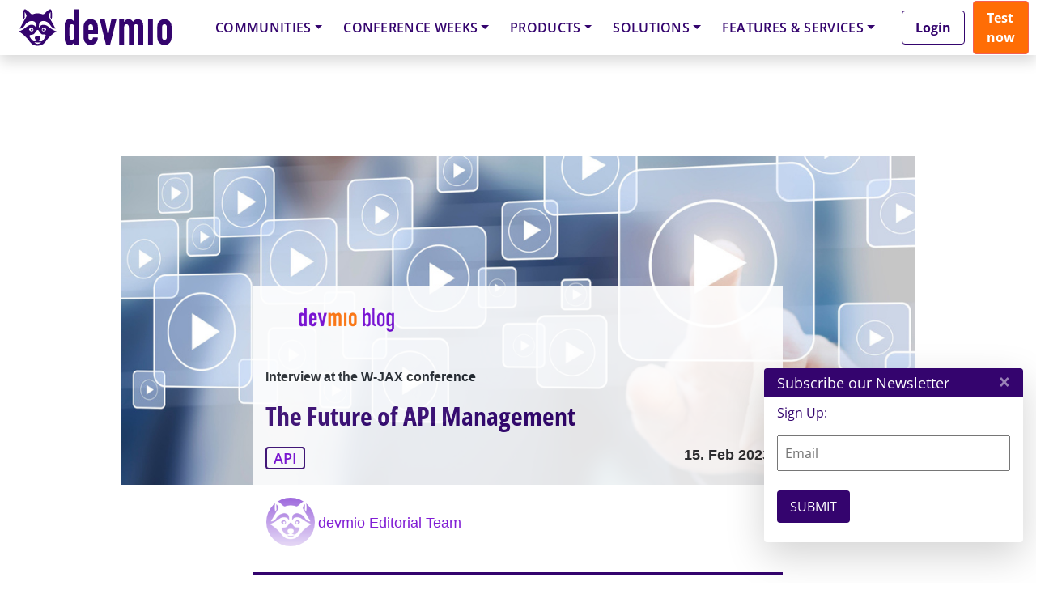

--- FILE ---
content_type: text/html; charset=UTF-8
request_url: https://apiconference.net/session-qualification/api-lon-platform/?layout=contentareafeed&widgetversion=1&utmtrackerversion=3&seriesId=2a3987ffb0b7e6be26913ee9
body_size: 32314
content:

<head><meta name='robots' content='index, follow, max-image-preview:large, max-snippet:-1, max-video-preview:-1' />
	<style>img:is([sizes="auto" i], [sizes^="auto," i]) { contain-intrinsic-size: 3000px 1500px }</style>
	
	<!-- This site is optimized with the Yoast SEO plugin v26.7 - https://yoast.com/wordpress/plugins/seo/ -->
	<link rel="canonical" href="https://apiconference.net/session-qualification/api-lon-platform/" />
	<meta property="og:locale" content="en_US" />
	<meta property="og:type" content="article" />
	<meta property="og:title" content="API Lon - API Platform Archives - API Conference" />
	<meta property="og:url" content="https://apiconference.net/session-qualification/api-lon-platform/" />
	<meta property="og:site_name" content="API Conference" />
	<meta property="og:image" content="https://apiconference.net/wp-content/uploads/2025/05/API_Global25_1200x630_GT-8352_v1-2.jpg" />
	<meta property="og:image:width" content="1200" />
	<meta property="og:image:height" content="630" />
	<meta property="og:image:type" content="image/jpeg" />
	<!-- / Yoast SEO plugin. -->


<link rel="alternate" type="application/rss+xml" title="API Conference &raquo; Feed" href="https://apiconference.net/feed/" />
<link rel="alternate" type="application/rss+xml" title="API Conference &raquo; Comments Feed" href="https://apiconference.net/comments/feed/" />
<script consent-skip-blocker="1" data-skip-lazy-load="js-extra"  data-cfasync="false">
  // Define dataLayer and the gtag function.
  window.dataLayer = window.dataLayer || [];
  function gtag(){dataLayer.push(arguments);}

  // Set default consent to 'denied' as a placeholder
  // Determine actual values based on your own requirements
  gtag('consent', 'default', {
    'ad_storage': 'denied',
    'ad_user_data': 'denied',
    'ad_personalization': 'denied',
    'analytics_storage': 'denied'
  });
</script>
<style>[consent-id]:not(.rcb-content-blocker):not([consent-transaction-complete]):not([consent-visual-use-parent^="children:"]):not([consent-confirm]){opacity:0!important;}
.rcb-content-blocker+.rcb-content-blocker-children-fallback~*{display:none!important;}</style><link rel="preload" href="https://apiconference.net/wp-content/uploads/rcb_js_uploads/09c277e2e37de58b8487486a895512ac/dist/198589583.js?ver=af932e55e5f194c31fb69933f509c364" as="script" />
<link rel="preload" href="https://apiconference.net/wp-content/uploads/rcb_js_uploads/09c277e2e37de58b8487486a895512ac/dist/2049805060.js?ver=e858f41adf2a034af47887470ff8bf94" as="script" />
<link rel="preload" href="https://apiconference.net/wp-content/plugins/real-cookie-banner-pro/public/lib/animate.css/animate.min.css?ver=4.1.1" as="style" />
<link rel="alternate" type="application/rss+xml" title="API Conference &raquo; API Lon - API Platform Session Qualifications Feed" href="https://apiconference.net/session-qualification/api-lon-platform/feed/" />
<script data-cfasync="false" type="text/javascript" defer src="https://apiconference.net/wp-content/uploads/rcb_js_uploads/09c277e2e37de58b8487486a895512ac/dist/198589583.js?ver=af932e55e5f194c31fb69933f509c364" id="real-cookie-banner-pro-vendor-real-cookie-banner-pro-banner-js"></script>
<script type="application/json" data-skip-lazy-load="js-extra" data-skip-moving="true" data-no-defer nitro-exclude data-alt-type="application/ld+json" data-dont-merge data-wpmeteor-nooptimize="true" data-cfasync="false" id="ae36e799d76ea27736b23b81dddf32c591-js-extra">{"slug":"real-cookie-banner-pro","textDomain":"real-cookie-banner","version":"5.0.13","restUrl":"https:\/\/apiconference.net\/wp-json\/real-cookie-banner\/v1\/","restNamespace":"real-cookie-banner\/v1","restPathObfuscateOffset":"fe553b501ffe4477","restRoot":"https:\/\/apiconference.net\/wp-json\/","restQuery":{"_v":"5.0.13","_locale":"user","_dataLocale":"en","lang":"en"},"restNonce":"13a58c550b","restRecreateNonceEndpoint":"https:\/\/apiconference.net\/wp-admin\/admin-ajax.php?action=rest-nonce","publicUrl":"https:\/\/apiconference.net\/wp-content\/plugins\/real-cookie-banner-pro\/public\/","chunkFolder":"dist","chunksLanguageFolder":"https:\/\/apiconference.net\/wp-content\/plugins\/real-cookie-banner-pro\/public\/languages\/json","chunks":{},"others":{"customizeValuesBanner":"{\"layout\":{\"type\":\"banner\",\"maxHeightEnabled\":false,\"maxHeight\":740,\"dialogMaxWidth\":530,\"dialogPosition\":\"middleCenter\",\"dialogMargin\":[0,0,0,0],\"bannerPosition\":\"bottom\",\"bannerMaxWidth\":1024,\"dialogBorderRadius\":3,\"borderRadius\":5,\"animationIn\":\"slideInUp\",\"animationInDuration\":500,\"animationInOnlyMobile\":true,\"animationOut\":\"none\",\"animationOutDuration\":500,\"animationOutOnlyMobile\":true,\"overlay\":true,\"overlayBg\":\"#000000\",\"overlayBgAlpha\":38,\"overlayBlur\":0},\"decision\":{\"acceptAll\":\"button\",\"acceptEssentials\":\"hide\",\"showCloseIcon\":false,\"acceptIndividual\":\"link\",\"buttonOrder\":\"all,essential,save,individual\",\"showGroups\":false,\"groupsFirstView\":false,\"saveButton\":\"always\"},\"design\":{\"bg\":\"#ffffff\",\"textAlign\":\"center\",\"linkTextDecoration\":\"underline\",\"borderWidth\":0,\"borderColor\":\"#ffffff\",\"fontSize\":13,\"fontColor\":\"#2b2b2b\",\"fontInheritFamily\":true,\"fontFamily\":\"Arial, Helvetica, sans-serif\",\"fontWeight\":\"normal\",\"boxShadowEnabled\":true,\"boxShadowOffsetX\":0,\"boxShadowOffsetY\":5,\"boxShadowBlurRadius\":13,\"boxShadowSpreadRadius\":0,\"boxShadowColor\":\"#000000\",\"boxShadowColorAlpha\":20},\"headerDesign\":{\"inheritBg\":true,\"bg\":\"#f4f4f4\",\"inheritTextAlign\":true,\"textAlign\":\"center\",\"padding\":[17,20,15,20],\"logo\":\"\",\"logoRetina\":\"\",\"logoMaxHeight\":40,\"logoPosition\":\"left\",\"logoMargin\":[5,15,5,15],\"fontSize\":20,\"fontColor\":\"#2b2b2b\",\"fontInheritFamily\":true,\"fontFamily\":\"Arial, Helvetica, sans-serif\",\"fontWeight\":\"normal\",\"borderWidth\":1,\"borderColor\":\"#efefef\"},\"bodyDesign\":{\"padding\":[15,20,5,20],\"descriptionInheritFontSize\":true,\"descriptionFontSize\":13,\"dottedGroupsInheritFontSize\":true,\"dottedGroupsFontSize\":13,\"dottedGroupsBulletColor\":\"#15779b\",\"teachingsInheritTextAlign\":true,\"teachingsTextAlign\":\"center\",\"teachingsSeparatorActive\":true,\"teachingsSeparatorWidth\":50,\"teachingsSeparatorHeight\":1,\"teachingsSeparatorColor\":\"#15779b\",\"teachingsInheritFontSize\":false,\"teachingsFontSize\":12,\"teachingsInheritFontColor\":false,\"teachingsFontColor\":\"#7c7c7c\",\"accordionMargin\":[10,0,5,0],\"accordionPadding\":[5,10,5,10],\"accordionArrowType\":\"outlined\",\"accordionArrowColor\":\"#15779b\",\"accordionBg\":\"#ffffff\",\"accordionActiveBg\":\"#f9f9f9\",\"accordionHoverBg\":\"#efefef\",\"accordionBorderWidth\":1,\"accordionBorderColor\":\"#efefef\",\"accordionTitleFontSize\":12,\"accordionTitleFontColor\":\"#2b2b2b\",\"accordionTitleFontWeight\":\"normal\",\"accordionDescriptionMargin\":[5,0,0,0],\"accordionDescriptionFontSize\":12,\"accordionDescriptionFontColor\":\"#828282\",\"accordionDescriptionFontWeight\":\"normal\",\"acceptAllOneRowLayout\":false,\"acceptAllPadding\":[10,10,10,10],\"acceptAllBg\":\"#15779b\",\"acceptAllTextAlign\":\"center\",\"acceptAllFontSize\":18,\"acceptAllFontColor\":\"#ffffff\",\"acceptAllFontWeight\":\"normal\",\"acceptAllBorderWidth\":0,\"acceptAllBorderColor\":\"#000000\",\"acceptAllHoverBg\":\"#11607d\",\"acceptAllHoverFontColor\":\"#ffffff\",\"acceptAllHoverBorderColor\":\"#000000\",\"acceptEssentialsUseAcceptAll\":false,\"acceptEssentialsButtonType\":\"\",\"acceptEssentialsPadding\":[10,10,10,10],\"acceptEssentialsBg\":\"#efefef\",\"acceptEssentialsTextAlign\":\"center\",\"acceptEssentialsFontSize\":18,\"acceptEssentialsFontColor\":\"#0a0a0a\",\"acceptEssentialsFontWeight\":\"normal\",\"acceptEssentialsBorderWidth\":0,\"acceptEssentialsBorderColor\":\"#000000\",\"acceptEssentialsHoverBg\":\"#e8e8e8\",\"acceptEssentialsHoverFontColor\":\"#000000\",\"acceptEssentialsHoverBorderColor\":\"#000000\",\"acceptIndividualPadding\":[5,5,5,5],\"acceptIndividualBg\":\"#ffffff\",\"acceptIndividualTextAlign\":\"center\",\"acceptIndividualFontSize\":15,\"acceptIndividualFontColor\":\"#97b3bd\",\"acceptIndividualFontWeight\":\"normal\",\"acceptIndividualBorderWidth\":0,\"acceptIndividualBorderColor\":\"#000000\",\"acceptIndividualHoverBg\":\"#ffffff\",\"acceptIndividualHoverFontColor\":\"#11607d\",\"acceptIndividualHoverBorderColor\":\"#000000\"},\"footerDesign\":{\"poweredByLink\":false,\"inheritBg\":false,\"bg\":\"#fcfcfc\",\"inheritTextAlign\":true,\"textAlign\":\"center\",\"padding\":[10,20,15,20],\"fontSize\":14,\"fontColor\":\"#7c7c7c\",\"fontInheritFamily\":true,\"fontFamily\":\"Arial, Helvetica, sans-serif\",\"fontWeight\":\"normal\",\"hoverFontColor\":\"#2b2b2b\",\"borderWidth\":1,\"borderColor\":\"#efefef\",\"languageSwitcher\":\"flags\"},\"texts\":{\"headline\":\"Privacy preferences\",\"description\":\" We use cookies and technologies on our website and process technical information and personal data (e.g. IP address) to personalise content and ads, embed third-party media or analyse traffic to our website. We share this data with third parties that are listed in the privacy settings. There you can also reject individual or all cookies.<br \\\/><br \\\/>\\n By clicking on \\\"Accept all\\\", you also consent to the transfer of data to non-EU countries that do not have a level of data protection comparable to that of the EU. If personal data is transferred there, there is a risk that authorities may collect and analyse it without you being able to enforce your data subject rights. Under \\\"Customise settings\\\" you can reject individual or all optional cookies, but we may still transfer data to non-EU countries. If you want to exclude this completely, you should not use this site.<br \\\/><br \\\/>\\n You can find more information on the use of your data in our {{privacyPolicy}}privacy policy{{\\\/privacyPolicy}}. You can check your settings there at any time and revoke your consent with effect for the future.\",\"acceptAll\":\"Accept all\",\"acceptEssentials\":\"Continue without consent\",\"acceptIndividual\":\"Customize settings\",\"poweredBy\":\"3\",\"dataProcessingInUnsafeCountries\":\"Some services process personal data in unsecure third countries. By consenting to the use of these services, you also consent to the processing of your data in these unsecure third countries in accordance with {{legalBasis}}. This involves risks that your data will be processed by authorities for control and monitoring purposes, perhaps without the possibility of a legal recourse.\",\"ageNoticeBanner\":\"You are under {{minAge}} years old? Then you cannot consent to optional services. Ask your parents or legal guardians to agree to these services with you.\",\"ageNoticeBlocker\":\"You are under {{minAge}} years old? Unfortunately, you are not permitted to consent to this service to view this content. Please ask your parents or guardians to agree to the service with you!\",\"listServicesNotice\":\"By accepting all services, you allow {{services}} to be loaded. These services are divided into groups {{serviceGroups}} according to their purpose (belonging marked with superscript numbers).\",\"listServicesLegitimateInterestNotice\":\"In addition, {{services}} are loaded based on a legitimate interest.\",\"tcfStacksCustomName\":\"Services with various purposes outside the TCF standard\",\"tcfStacksCustomDescription\":\"Services that do not share consents via the TCF standard, but via other technologies. These are divided into several groups according to their purpose. Some of them are used based on a legitimate interest (e.g. threat prevention), others are used only with your consent. Details about the individual groups and purposes of the services can be found in the individual privacy settings.\",\"consentForwardingExternalHosts\":\"Your consent is also applicable on {{websites}}.\",\"blockerHeadline\":\"{{name}} blocked due to privacy settings\",\"blockerLinkShowMissing\":\"Show all services you still need to agree to\",\"blockerLoadButton\":\"Accept required services and load content\",\"blockerAcceptInfo\":\"Loading the blocked content will adjust your privacy settings. Content from this service will not be blocked in the future. You have the right to revoke or change your decision at any time.\",\"stickyHistory\":\"Privacy settings history\",\"stickyRevoke\":\"Revoke consents\",\"stickyRevokeSuccessMessage\":\"You have successfully revoked consent for services with its cookies and personal data processing. The page will be reloaded now!\",\"stickyChange\":\"Change privacy settings\"},\"individualLayout\":{\"inheritDialogMaxWidth\":false,\"dialogMaxWidth\":970,\"inheritBannerMaxWidth\":true,\"bannerMaxWidth\":1980,\"descriptionTextAlign\":\"left\"},\"group\":{\"checkboxBg\":\"#f0f0f0\",\"checkboxBorderWidth\":1,\"checkboxBorderColor\":\"#d2d2d2\",\"checkboxActiveColor\":\"#ffffff\",\"checkboxActiveBg\":\"#15779b\",\"checkboxActiveBorderColor\":\"#11607d\",\"groupInheritBg\":true,\"groupBg\":\"#f4f4f4\",\"groupPadding\":[15,15,15,15],\"groupSpacing\":10,\"groupBorderRadius\":5,\"groupBorderWidth\":1,\"groupBorderColor\":\"#f4f4f4\",\"headlineFontSize\":16,\"headlineFontWeight\":\"normal\",\"headlineFontColor\":\"#2b2b2b\",\"descriptionFontSize\":14,\"descriptionFontColor\":\"#7c7c7c\",\"linkColor\":\"#7c7c7c\",\"linkHoverColor\":\"#2b2b2b\",\"detailsHideLessRelevant\":true},\"saveButton\":{\"useAcceptAll\":false,\"type\":\"link\",\"padding\":[10,10,10,10],\"bg\":\"#efefef\",\"textAlign\":\"center\",\"fontSize\":15,\"fontColor\":\"#97b3bd\",\"fontWeight\":\"normal\",\"borderWidth\":0,\"borderColor\":\"#000000\",\"hoverBg\":\"#e8e8e8\",\"hoverFontColor\":\"#14779b\",\"hoverBorderColor\":\"#000000\"},\"individualTexts\":{\"headline\":\"Individual privacy preferences\",\"description\":\" We use cookies and technologies on our website and process technical information and personal data (e.g. IP address) to personalise content and ads, embed third-party media or analyse traffic to our website. We share this data with third parties that are listed in the privacy settings. There you can also reject individual or all cookies.<br \\\/><br \\\/>\\n By clicking on \\\"Accept all\\\", you also consent to the transfer of data to non-EU countries that do not have a level of data protection comparable to that of the EU. If personal data is transferred there, there is a risk that authorities may collect and analyse it without you being able to enforce your data subject rights. Under \\\"Customise settings\\\" you can reject individual or all optional cookies, but we may still transfer data to non-EU countries. If you want to exclude this completely, you should not use this site.<br \\\/><br \\\/>\\n You can find more information on the use of your data in our {{privacyPolicy}}privacy policy{{\\\/privacyPolicy}}. You can check your settings there at any time and revoke your consent with effect for the future.\\n Below you will find an overview of all services used by this website. You can view detailed information on each service and agree to it individually or exercise your right to object.\\n\",\"save\":\"Save settings\",\"showMore\":\"Show service information\",\"hideMore\":\"Hide service information\",\"postamble\":\"\"},\"mobile\":{\"enabled\":true,\"maxHeight\":400,\"hideHeader\":false,\"alignment\":\"bottom\",\"scalePercent\":90,\"scalePercentVertical\":-50},\"sticky\":{\"enabled\":false,\"animationsEnabled\":true,\"alignment\":\"left\",\"bubbleBorderRadius\":50,\"icon\":\"fingerprint\",\"iconCustom\":\"\",\"iconCustomRetina\":\"\",\"iconSize\":30,\"iconColor\":\"#ffffff\",\"bubbleMargin\":[10,20,20,20],\"bubblePadding\":15,\"bubbleBg\":\"#15779b\",\"bubbleBorderWidth\":0,\"bubbleBorderColor\":\"#10556f\",\"boxShadowEnabled\":true,\"boxShadowOffsetX\":0,\"boxShadowOffsetY\":2,\"boxShadowBlurRadius\":5,\"boxShadowSpreadRadius\":1,\"boxShadowColor\":\"#105b77\",\"boxShadowColorAlpha\":40,\"bubbleHoverBg\":\"#ffffff\",\"bubbleHoverBorderColor\":\"#000000\",\"hoverIconColor\":\"#000000\",\"hoverIconCustom\":\"\",\"hoverIconCustomRetina\":\"\",\"menuFontSize\":16,\"menuBorderRadius\":5,\"menuItemSpacing\":10,\"menuItemPadding\":[5,10,5,10]},\"customCss\":{\"css\":\"\",\"antiAdBlocker\":\"y\"}}","isPro":true,"showProHints":false,"proUrl":"https:\/\/devowl.io\/go\/real-cookie-banner?source=rcb-lite","showLiteNotice":false,"frontend":{"groups":"[{\"id\":525,\"name\":\"Required Services\",\"slug\":\"essential\",\"description\":\"Required services are necessary for the basic functionality of the website. They contain only technically necessary services. These services cannot be objected to.\",\"isEssential\":true,\"isDefault\":true,\"items\":[{\"id\":89874,\"name\":\"Polylang\",\"purpose\":\"Polylang is a multilingual system for WordPress websites. The cookies store the language of the user and can redirect the user to the version of the website that matches with the language of the browser of the user.\",\"providerContact\":{\"phone\":\"\",\"email\":\"\",\"link\":\"\"},\"isProviderCurrentWebsite\":true,\"provider\":\"API Conference\",\"uniqueName\":\"polylang\",\"isEmbeddingOnlyExternalResources\":false,\"legalBasis\":\"consent\",\"dataProcessingInCountries\":[],\"dataProcessingInCountriesSpecialTreatments\":[],\"technicalDefinitions\":[{\"type\":\"http\",\"name\":\"pll_language\",\"host\":\"apiconference.net\",\"duration\":1,\"durationUnit\":\"y\",\"isSessionDuration\":false,\"purpose\":\"\"}],\"codeDynamics\":[],\"providerPrivacyPolicyUrl\":\"https:\\\/\\\/apiconference.net\\\/terms-and-privacy\\\/\",\"providerLegalNoticeUrl\":\"\",\"tagManagerOptInEventName\":\"\",\"tagManagerOptOutEventName\":\"\",\"googleConsentModeConsentTypes\":[],\"executePriority\":10,\"codeOptIn\":\"\",\"executeCodeOptInWhenNoTagManagerConsentIsGiven\":false,\"codeOptOut\":\"\",\"executeCodeOptOutWhenNoTagManagerConsentIsGiven\":false,\"deleteTechnicalDefinitionsAfterOptOut\":false,\"codeOnPageLoad\":\"\",\"presetId\":\"polylang\"},{\"id\":89876,\"name\":\"Google reCAPTCHA\",\"purpose\":\"Google reCAPTCHA is a solution for detecting bots, e. g. when entering data into online forms, and preventing spam. The cookies are used to identify the user as a user within the data known to Google and to estimate the malignancy of the user. This collected data may be linked to data about users who have signed in to their Google accounts on google.com or a localised version of Google.\",\"providerContact\":{\"phone\":\"\",\"email\":\"\",\"link\":\"\"},\"isProviderCurrentWebsite\":false,\"provider\":\"Google Ireland Limited\",\"uniqueName\":\"google-recaptcha\",\"isEmbeddingOnlyExternalResources\":false,\"legalBasis\":\"consent\",\"dataProcessingInCountries\":[\"US\"],\"dataProcessingInCountriesSpecialTreatments\":[],\"technicalDefinitions\":[{\"type\":\"http\",\"name\":\"NID\",\"host\":\".google.com\",\"duration\":1,\"durationUnit\":\"y\",\"isSessionDuration\":false,\"purpose\":\"\"},{\"type\":\"local\",\"name\":\"rc::a\",\"host\":\"www.google.com\",\"duration\":1,\"durationUnit\":\"s\",\"isSessionDuration\":false,\"purpose\":\"\"},{\"type\":\"local\",\"name\":\"rc::b\",\"host\":\"www.google.com\",\"duration\":1,\"durationUnit\":\"s\",\"isSessionDuration\":false,\"purpose\":\"\"},{\"type\":\"local\",\"name\":\"rc::c\",\"host\":\"www.google.com\",\"duration\":1,\"durationUnit\":\"s\",\"isSessionDuration\":false,\"purpose\":\"\"},{\"type\":\"http\",\"name\":\"SIDCC\",\"host\":\".google.com\",\"duration\":1,\"durationUnit\":\"y\",\"isSessionDuration\":false,\"purpose\":\"\"},{\"type\":\"http\",\"name\":\"__Secure-3PAPISID\",\"host\":\".google.com\",\"duration\":2,\"durationUnit\":\"y\",\"isSessionDuration\":false,\"purpose\":\"\"},{\"type\":\"http\",\"name\":\"SSID\",\"host\":\".google.com\",\"duration\":2,\"durationUnit\":\"y\",\"isSessionDuration\":false,\"purpose\":\"\"},{\"type\":\"http\",\"name\":\"SAPISID\",\"host\":\".google.com\",\"duration\":2,\"durationUnit\":\"y\",\"isSessionDuration\":false,\"purpose\":\"\"},{\"type\":\"http\",\"name\":\"APISID\",\"host\":\".google.com\",\"duration\":2,\"durationUnit\":\"y\",\"isSessionDuration\":false,\"purpose\":\"\"},{\"type\":\"http\",\"name\":\"HSID\",\"host\":\".google.com\",\"duration\":2,\"durationUnit\":\"y\",\"isSessionDuration\":false,\"purpose\":\"\"},{\"type\":\"http\",\"name\":\"SID\",\"host\":\".google.com\",\"duration\":2,\"durationUnit\":\"y\",\"isSessionDuration\":false,\"purpose\":\"\"},{\"type\":\"http\",\"name\":\"__Secure-3PSID\",\"host\":\".google.com\",\"duration\":2,\"durationUnit\":\"y\",\"isSessionDuration\":false,\"purpose\":\"\"},{\"type\":\"http\",\"name\":\"SEARCH_SAMESITE\",\"host\":\".google.com\",\"duration\":6,\"durationUnit\":\"mo\",\"isSessionDuration\":false,\"purpose\":\"\"},{\"type\":\"http\",\"name\":\"CONSENT\",\"host\":\".google.com\",\"duration\":18,\"durationUnit\":\"y\",\"isSessionDuration\":false,\"purpose\":\"\"},{\"type\":\"http\",\"name\":\"1P_JAR\",\"host\":\".google.com\",\"duration\":1,\"durationUnit\":\"mo\",\"isSessionDuration\":false,\"purpose\":\"\"}],\"codeDynamics\":[],\"providerPrivacyPolicyUrl\":\"https:\\\/\\\/policies.google.com\\\/privacy\",\"providerLegalNoticeUrl\":\"\",\"tagManagerOptInEventName\":\"\",\"tagManagerOptOutEventName\":\"\",\"googleConsentModeConsentTypes\":[],\"executePriority\":10,\"codeOptIn\":\"\",\"executeCodeOptInWhenNoTagManagerConsentIsGiven\":false,\"codeOptOut\":\"\",\"executeCodeOptOutWhenNoTagManagerConsentIsGiven\":false,\"deleteTechnicalDefinitionsAfterOptOut\":false,\"codeOnPageLoad\":\"\",\"presetId\":\"google-recaptcha\"},{\"id\":89884,\"name\":\"Emojis\",\"purpose\":\"WordPress Emoji is an emoji set that is loaded from wordpress.org. No cookies in the technical sense are set on the client of the user, but technical and personal data such as the IP address will be transmitted from the client to the server of the service provider to make the use of the service possible.\",\"providerContact\":{\"phone\":\"\",\"email\":\"\",\"link\":\"\"},\"isProviderCurrentWebsite\":false,\"provider\":\"WordPress.org\",\"uniqueName\":\"wordpress-emojis\",\"isEmbeddingOnlyExternalResources\":true,\"legalBasis\":\"consent\",\"dataProcessingInCountries\":[\"US\"],\"dataProcessingInCountriesSpecialTreatments\":[],\"technicalDefinitions\":[{\"type\":\"http\",\"name\":\"\",\"host\":\"\",\"duration\":0,\"durationUnit\":\"y\",\"isSessionDuration\":false,\"purpose\":\"\"}],\"codeDynamics\":[],\"providerPrivacyPolicyUrl\":\"https:\\\/\\\/wordpress.org\\\/about\\\/privacy\\\/\",\"providerLegalNoticeUrl\":\"\",\"tagManagerOptInEventName\":\"\",\"tagManagerOptOutEventName\":\"\",\"googleConsentModeConsentTypes\":[],\"executePriority\":10,\"codeOptIn\":\"\",\"executeCodeOptInWhenNoTagManagerConsentIsGiven\":false,\"codeOptOut\":\"\",\"executeCodeOptOutWhenNoTagManagerConsentIsGiven\":false,\"deleteTechnicalDefinitionsAfterOptOut\":false,\"codeOnPageLoad\":\"\",\"presetId\":\"wordpress-emojis\"},{\"id\":89888,\"name\":\"Youtube-nocookie\",\"purpose\":\"\",\"providerContact\":{\"phone\":\"\",\"email\":\"\",\"link\":\"\"},\"isProviderCurrentWebsite\":false,\"provider\":\"Google Ireland Limited\",\"uniqueName\":\"youtube-nocookie\",\"isEmbeddingOnlyExternalResources\":true,\"legalBasis\":\"consent\",\"dataProcessingInCountries\":[],\"dataProcessingInCountriesSpecialTreatments\":[],\"technicalDefinitions\":[{\"type\":\"http\",\"name\":\"\",\"host\":\"\",\"duration\":0,\"durationUnit\":\"y\",\"isSessionDuration\":false,\"purpose\":\"\"}],\"codeDynamics\":[],\"providerPrivacyPolicyUrl\":\"https:\\\/\\\/policies.google.com\\\/privacy\",\"providerLegalNoticeUrl\":\"\",\"tagManagerOptInEventName\":\"\",\"tagManagerOptOutEventName\":\"\",\"googleConsentModeConsentTypes\":[],\"executePriority\":10,\"codeOptIn\":\"\",\"executeCodeOptInWhenNoTagManagerConsentIsGiven\":false,\"codeOptOut\":\"\",\"executeCodeOptOutWhenNoTagManagerConsentIsGiven\":false,\"deleteTechnicalDefinitionsAfterOptOut\":false,\"codeOnPageLoad\":\"\",\"presetId\":\"\"},{\"id\":89892,\"name\":\"ATD jQuery\",\"purpose\":\"\",\"providerContact\":{\"phone\":\"\",\"email\":\"\",\"link\":\"\"},\"isProviderCurrentWebsite\":false,\"provider\":\"OpenJS Foundation\",\"uniqueName\":\"atd-jquery\",\"isEmbeddingOnlyExternalResources\":true,\"legalBasis\":\"consent\",\"dataProcessingInCountries\":[],\"dataProcessingInCountriesSpecialTreatments\":[],\"technicalDefinitions\":[{\"type\":\"http\",\"name\":\"\",\"host\":\"\",\"duration\":0,\"durationUnit\":\"y\",\"isSessionDuration\":false,\"purpose\":\"\"}],\"codeDynamics\":[],\"providerPrivacyPolicyUrl\":\"https:\\\/\\\/openjsf.org\\\/wp-content\\\/uploads\\\/sites\\\/84\\\/2021\\\/04\\\/OpenJS-Foundation-Privacy-Policy-2019-11-15.pdf\",\"providerLegalNoticeUrl\":\"\",\"tagManagerOptInEventName\":\"\",\"tagManagerOptOutEventName\":\"\",\"googleConsentModeConsentTypes\":[],\"executePriority\":10,\"codeOptIn\":\"\",\"executeCodeOptInWhenNoTagManagerConsentIsGiven\":false,\"codeOptOut\":\"\",\"executeCodeOptOutWhenNoTagManagerConsentIsGiven\":false,\"deleteTechnicalDefinitionsAfterOptOut\":false,\"codeOnPageLoad\":\"\",\"presetId\":\"\"},{\"id\":89880,\"name\":\"Google Maps\",\"purpose\":\"Google Maps displays maps on the website as iframe or via JavaScript directly embedded as part of the website. No cookies in the technical sense are set on the client of the user, but technical and personal data such as the IP address will be transmitted from the client to the server of the service provider to make the use of the service possible.\",\"providerContact\":{\"phone\":\"\",\"email\":\"\",\"link\":\"\"},\"isProviderCurrentWebsite\":false,\"provider\":\"Google Ireland Limited\",\"uniqueName\":\"google-maps\",\"isEmbeddingOnlyExternalResources\":true,\"legalBasis\":\"consent\",\"dataProcessingInCountries\":[\"US\"],\"dataProcessingInCountriesSpecialTreatments\":[],\"technicalDefinitions\":[{\"type\":\"http\",\"name\":\"\",\"host\":\"\",\"duration\":0,\"durationUnit\":\"y\",\"isSessionDuration\":false,\"purpose\":\"\"}],\"codeDynamics\":[],\"providerPrivacyPolicyUrl\":\"https:\\\/\\\/policies.google.com\\\/privacy\",\"providerLegalNoticeUrl\":\"\",\"tagManagerOptInEventName\":\"\",\"tagManagerOptOutEventName\":\"\",\"googleConsentModeConsentTypes\":[],\"executePriority\":10,\"codeOptIn\":\"\",\"executeCodeOptInWhenNoTagManagerConsentIsGiven\":false,\"codeOptOut\":\"\",\"executeCodeOptOutWhenNoTagManagerConsentIsGiven\":false,\"deleteTechnicalDefinitionsAfterOptOut\":false,\"codeOnPageLoad\":\"\",\"presetId\":\"google-maps\"},{\"id\":89805,\"name\":\"Real Cookie Banner\",\"purpose\":\"Real Cookie Banner asks website visitors for consent to set cookies and process personal data. For this purpose, a UUID (pseudonymous identification of the user) is assigned to each website visitor, which is valid until the cookie expires to store the consent. Cookies are used to test whether cookies can be set, to store reference to documented consent, to store which services from which service groups the visitor has consented to, and, if consent is obtained under the Transparency &amp; Consent Framework (TCF), to store consent in TCF partners, purposes, special purposes, features and special features. As part of the obligation to disclose according to GDPR, the collected consent is fully documented. This includes, in addition to the services and service groups to which the visitor has consented, and if consent is obtained according to the TCF standard, to which TCF partners, purposes and features the visitor has consented, all cookie banner settings at the time of consent as well as the technical circumstances (e.g. size of the displayed area at the time of consent) and the user interactions (e.g. clicking on buttons) that led to consent. Consent is collected once per language.\",\"providerContact\":{\"phone\":\"\",\"email\":\"\",\"link\":\"\"},\"isProviderCurrentWebsite\":true,\"provider\":\"API Conference\",\"uniqueName\":\"real-cookie-banner\",\"isEmbeddingOnlyExternalResources\":false,\"legalBasis\":\"legal-requirement\",\"dataProcessingInCountries\":[],\"dataProcessingInCountriesSpecialTreatments\":[],\"technicalDefinitions\":[{\"type\":\"http\",\"name\":\"real_cookie_banner*\",\"host\":\".apiconference.net\",\"duration\":365,\"durationUnit\":\"d\",\"isSessionDuration\":false,\"purpose\":\"Unique identifier for the consent, but not for the website visitor. Revision hash for settings of cookie banner (texts, colors, features, service groups, services, content blockers etc.). IDs for consented services and service groups.\"},{\"type\":\"http\",\"name\":\"real_cookie_banner*-tcf\",\"host\":\".apiconference.net\",\"duration\":365,\"durationUnit\":\"d\",\"isSessionDuration\":false,\"purpose\":\"Consents collected under TCF stored in TC String format, including TCF vendors, purposes, special purposes, features, and special features.\"},{\"type\":\"http\",\"name\":\"real_cookie_banner*-gcm\",\"host\":\".apiconference.net\",\"duration\":365,\"durationUnit\":\"d\",\"isSessionDuration\":false,\"purpose\":\"Consents into consent types (purposes)  collected under Google Consent Mode stored for all Google Consent Mode compatible services.\"},{\"type\":\"http\",\"name\":\"real_cookie_banner-test\",\"host\":\".apiconference.net\",\"duration\":365,\"durationUnit\":\"d\",\"isSessionDuration\":false,\"purpose\":\"Cookie set to test HTTP cookie functionality. Deleted immediately after test.\"},{\"type\":\"local\",\"name\":\"real_cookie_banner*\",\"host\":\"https:\\\/\\\/apiconference.net\",\"duration\":1,\"durationUnit\":\"d\",\"isSessionDuration\":false,\"purpose\":\"Unique identifier for the consent, but not for the website visitor. Revision hash for settings of cookie banner (texts, colors, features, service groups, services, content blockers etc.). IDs for consented services and service groups. Is only stored until consent is documented on the website server.\"},{\"type\":\"local\",\"name\":\"real_cookie_banner*-tcf\",\"host\":\"https:\\\/\\\/apiconference.net\",\"duration\":1,\"durationUnit\":\"d\",\"isSessionDuration\":false,\"purpose\":\"Consents collected under TCF stored in TC String format, including TCF vendors, purposes, special purposes, features, and special features. Is only stored until consent is documented on the website server.\"},{\"type\":\"local\",\"name\":\"real_cookie_banner*-gcm\",\"host\":\"https:\\\/\\\/apiconference.net\",\"duration\":1,\"durationUnit\":\"d\",\"isSessionDuration\":false,\"purpose\":\"Consents collected under Google Consent Mode stored in consent types (purposes) for all Google Consent Mode compatible services. Is only stored until consent is documented on the website server.\"},{\"type\":\"local\",\"name\":\"real_cookie_banner-consent-queue*\",\"host\":\"https:\\\/\\\/apiconference.net\",\"duration\":1,\"durationUnit\":\"d\",\"isSessionDuration\":false,\"purpose\":\"Local caching of selection in cookie banner until server documents consent; documentation periodic or at page switches attempted if server is unavailable or overloaded.\"}],\"codeDynamics\":[],\"providerPrivacyPolicyUrl\":\"https:\\\/\\\/apiconference.net\\\/terms-and-privacy\\\/\",\"providerLegalNoticeUrl\":\"\",\"tagManagerOptInEventName\":\"\",\"tagManagerOptOutEventName\":\"\",\"googleConsentModeConsentTypes\":[],\"executePriority\":10,\"codeOptIn\":\"\",\"executeCodeOptInWhenNoTagManagerConsentIsGiven\":false,\"codeOptOut\":\"\",\"executeCodeOptOutWhenNoTagManagerConsentIsGiven\":false,\"deleteTechnicalDefinitionsAfterOptOut\":false,\"codeOnPageLoad\":\"\",\"presetId\":\"real-cookie-banner\"}]},{\"id\":530,\"name\":\"Metrics and improved website experience\",\"slug\":\"functional\",\"description\":\"These services are used by us and third parties to analyse traffic and, for example, to display personalised advertising and to improve the website experience.\",\"isEssential\":false,\"isDefault\":true,\"items\":[{\"id\":89860,\"name\":\"Google Tag Manager\",\"purpose\":\"Google Tag Manager is a service for managing tags triggered by a specific event that injects a third script or sends data to a third service. No cookies in the technical sense are set on the client of the user, but technical and personal data such as the IP address will be transmitted from the client to the server of the service provider to make the use of the service possible.\",\"providerContact\":{\"phone\":\"\",\"email\":\"\",\"link\":\"\"},\"isProviderCurrentWebsite\":false,\"provider\":\"Google Ireland Limited\",\"uniqueName\":\"gtm\",\"isEmbeddingOnlyExternalResources\":true,\"legalBasis\":\"consent\",\"dataProcessingInCountries\":[\"US\"],\"dataProcessingInCountriesSpecialTreatments\":[],\"technicalDefinitions\":[{\"type\":\"http\",\"name\":\"\",\"host\":\"\",\"duration\":0,\"durationUnit\":\"y\",\"isSessionDuration\":false,\"purpose\":\"\"}],\"codeDynamics\":{\"gtmContainerId\":\"GTM-NC586LR\"},\"providerPrivacyPolicyUrl\":\"https:\\\/\\\/policies.google.com\\\/privacy\",\"providerLegalNoticeUrl\":\"\",\"tagManagerOptInEventName\":\"\",\"tagManagerOptOutEventName\":\"\",\"googleConsentModeConsentTypes\":[],\"executePriority\":10,\"codeOptIn\":\"base64-encoded:[base64]\",\"executeCodeOptInWhenNoTagManagerConsentIsGiven\":false,\"codeOptOut\":\"base64-encoded:[base64]\",\"executeCodeOptOutWhenNoTagManagerConsentIsGiven\":false,\"deleteTechnicalDefinitionsAfterOptOut\":false,\"codeOnPageLoad\":\"base64-encoded:[base64]\",\"presetId\":\"gtm\"},{\"id\":90717,\"name\":\"Google Analytics\",\"purpose\":\"Google Analytics is a service for creating detailed statistics of user behavior on the website. The cookies are used to differentiate users, store campaign related information for and from the user and to link data from multiple page views.\",\"providerContact\":{\"phone\":\"\",\"email\":\"\",\"link\":\"\"},\"isProviderCurrentWebsite\":false,\"provider\":\"Google Ireland Limited\",\"uniqueName\":\"google-analytics-analytics-4\",\"isEmbeddingOnlyExternalResources\":false,\"legalBasis\":\"consent\",\"dataProcessingInCountries\":[\"US\"],\"dataProcessingInCountriesSpecialTreatments\":[],\"technicalDefinitions\":[{\"type\":\"http\",\"name\":\"_ga\",\"host\":\".apiconference.net\",\"duration\":2,\"durationUnit\":\"y\",\"isSessionDuration\":false,\"purpose\":\"\"},{\"type\":\"http\",\"name\":\"_ga_*\",\"host\":\".apiconference.net\",\"duration\":2,\"durationUnit\":\"y\",\"isSessionDuration\":false,\"purpose\":\"\"}],\"codeDynamics\":[],\"providerPrivacyPolicyUrl\":\"https:\\\/\\\/policies.google.com\\\/privacy\",\"providerLegalNoticeUrl\":\"\",\"tagManagerOptInEventName\":\"ga-opt-in\",\"tagManagerOptOutEventName\":\"ga-opt-out\",\"googleConsentModeConsentTypes\":[],\"executePriority\":10,\"codeOptIn\":\"\",\"executeCodeOptInWhenNoTagManagerConsentIsGiven\":true,\"codeOptOut\":\"\",\"executeCodeOptOutWhenNoTagManagerConsentIsGiven\":true,\"deleteTechnicalDefinitionsAfterOptOut\":true,\"codeOnPageLoad\":\"\",\"presetId\":\"google-analytics-analytics-4\"},{\"id\":89862,\"name\":\"Google Analytics\",\"purpose\":\"Google Analytics is a service for creating detailed statistics of user behavior on the website. The cookies are used to differentiate users, throttle the request rate, link the client ID to the AMP client ID of the user, store campaign related information for and from the user and to link data from multiple page views.\",\"providerContact\":{\"phone\":\"\",\"email\":\"\",\"link\":\"\"},\"isProviderCurrentWebsite\":false,\"provider\":\"Google Ireland Limited\",\"uniqueName\":\"google-analytics\",\"isEmbeddingOnlyExternalResources\":false,\"legalBasis\":\"consent\",\"dataProcessingInCountries\":[\"US\"],\"dataProcessingInCountriesSpecialTreatments\":[],\"technicalDefinitions\":[{\"type\":\"http\",\"name\":\"_ga\",\"host\":\".apiconference.net\",\"duration\":2,\"durationUnit\":\"y\",\"isSessionDuration\":false,\"purpose\":\"\"},{\"type\":\"http\",\"name\":\"_gid\",\"host\":\".apiconference.net\",\"duration\":1,\"durationUnit\":\"d\",\"isSessionDuration\":false,\"purpose\":\"\"},{\"type\":\"http\",\"name\":\"_gat\",\"host\":\".apiconference.net\",\"duration\":1,\"durationUnit\":\"y\",\"isSessionDuration\":false,\"purpose\":\"\"},{\"type\":\"http\",\"name\":\"AMP_TOKEN\",\"host\":\".apiconference.net\",\"duration\":1,\"durationUnit\":\"y\",\"isSessionDuration\":false,\"purpose\":\"\"},{\"type\":\"http\",\"name\":\"_gac_*\",\"host\":\".apiconference.net\",\"duration\":90,\"durationUnit\":\"d\",\"isSessionDuration\":false,\"purpose\":\"\"},{\"type\":\"http\",\"name\":\"_gat_gtag_*\",\"host\":\".apiconference.net\",\"duration\":1,\"durationUnit\":\"m\",\"isSessionDuration\":false,\"purpose\":\"\"}],\"codeDynamics\":[],\"providerPrivacyPolicyUrl\":\"https:\\\/\\\/policies.google.com\\\/privacy\",\"providerLegalNoticeUrl\":\"\",\"tagManagerOptInEventName\":\"ga-opt-in\",\"tagManagerOptOutEventName\":\"ga-opt-out\",\"googleConsentModeConsentTypes\":[],\"executePriority\":10,\"codeOptIn\":\"\",\"executeCodeOptInWhenNoTagManagerConsentIsGiven\":true,\"codeOptOut\":\"\",\"executeCodeOptOutWhenNoTagManagerConsentIsGiven\":true,\"deleteTechnicalDefinitionsAfterOptOut\":true,\"codeOnPageLoad\":\"\",\"presetId\":\"google-analytics\"},{\"id\":89872,\"name\":\"Google Ads\",\"purpose\":\"Google Ads Conversation Tracking tracks the conversion rate and success of Google Ads campaigns. Cookies are used to differentiate users and track their behavior on the site in detail, and to associate this data with advertising data from the Google Ads advertising network. In addition, the data is used for so-called \\\"remarketing\\\" to display targeted advertising again to users who have already clicked on one of our advertisements within the Google Ads network. This data may be linked to data about users who have signed in to their Google accounts on google.com or a localized version of Google.\",\"providerContact\":{\"phone\":\"\",\"email\":\"\",\"link\":\"\"},\"isProviderCurrentWebsite\":false,\"provider\":\"Google Ireland Limited\",\"uniqueName\":\"google-ads-conversion-tracking\",\"isEmbeddingOnlyExternalResources\":false,\"legalBasis\":\"consent\",\"dataProcessingInCountries\":[\"US\"],\"dataProcessingInCountriesSpecialTreatments\":[],\"technicalDefinitions\":[{\"type\":\"http\",\"name\":\"test_cookie\",\"host\":\".doubleclick.net\",\"duration\":1,\"durationUnit\":\"d\",\"isSessionDuration\":false,\"purpose\":\"\"},{\"type\":\"http\",\"name\":\"IDE\",\"host\":\".doubleclick.net\",\"duration\":1,\"durationUnit\":\"y\",\"isSessionDuration\":false,\"purpose\":\"\"},{\"type\":\"http\",\"name\":\"CONSENT\",\"host\":\".google.com\",\"duration\":18,\"durationUnit\":\"y\",\"isSessionDuration\":false,\"purpose\":\"\"},{\"type\":\"http\",\"name\":\"1P_JAR\",\"host\":\".google.com\",\"duration\":1,\"durationUnit\":\"mo\",\"isSessionDuration\":false,\"purpose\":\"\"},{\"type\":\"http\",\"name\":\"_gcl_au\",\"host\":\".apiconference.net\",\"duration\":3,\"durationUnit\":\"mo\",\"isSessionDuration\":false,\"purpose\":\"\"}],\"codeDynamics\":[],\"providerPrivacyPolicyUrl\":\"https:\\\/\\\/policies.google.com\\\/privacy\",\"providerLegalNoticeUrl\":\"\",\"tagManagerOptInEventName\":\"ga-opt-in\",\"tagManagerOptOutEventName\":\"ga-opt-out\",\"googleConsentModeConsentTypes\":[],\"executePriority\":10,\"codeOptIn\":\"\",\"executeCodeOptInWhenNoTagManagerConsentIsGiven\":true,\"codeOptOut\":\"\",\"executeCodeOptOutWhenNoTagManagerConsentIsGiven\":true,\"deleteTechnicalDefinitionsAfterOptOut\":false,\"codeOnPageLoad\":\"\",\"presetId\":\"google-ads-conversion-tracking\"},{\"id\":107618,\"name\":\"Microsoft Clarity\",\"purpose\":\"Microsoft Clarity enables the embedding of analytics features, such as heatmaps, session recordings, and detailed usage statistics, to better understand user behavior on the website. This requires processing the user\\u2019s IP address and metadata. Cookies or cookie-like technologies can be stored and read. These can contain personal data and technical data like user IDs, values for analyzing user interactions and session data for linking page views. This data can be used to collect information about visited websites, detailed statistics about user behavior, and to improve the services of Microsoft. Microsoft provides personal information to their affiliates, subsidiaries and vendors working on Microsoft's behalf. This data may also be linked by Microsoft Clarity to data of users logged in to other Microsoft services, such as accounts linked via Microsoft\\u2019s ecosystem, though this is subject to service configurations. It can also be used for profiling, e.g., to provide personalized insights or recommendations about website optimizations.\",\"providerContact\":{\"phone\":\"+353 1 706 3117\",\"email\":\"msft@microsoft.com\",\"link\":\"https:\\\/\\\/support.microsoft.com\\\/\"},\"isProviderCurrentWebsite\":false,\"provider\":\"Microsoft Ireland Operations Limited, One Microsoft Place, South County Business Park, Leopardstown, Dublin 18, Ireland\",\"uniqueName\":\"microsoft-clarity\",\"isEmbeddingOnlyExternalResources\":false,\"legalBasis\":\"consent\",\"dataProcessingInCountries\":[\"US\",\"IE\",\"NL\",\"DE\",\"IN\",\"AU\",\"CA\",\"FR\",\"GB\",\"BR\",\"CH\",\"PL\",\"QA\",\"CN\",\"SG\"],\"dataProcessingInCountriesSpecialTreatments\":[\"standard-contractual-clauses\",\"provider-is-self-certified-trans-atlantic-data-privacy-framework\"],\"technicalDefinitions\":[{\"type\":\"http\",\"name\":\"_clck\",\"host\":\".apiconference.net\",\"duration\":13,\"durationUnit\":\"mo\",\"isSessionDuration\":false,\"purpose\":\"User ID and preferences for linking session recordings by Clarity\"},{\"type\":\"http\",\"name\":\"_clsk\",\"host\":\".apiconference.net\",\"duration\":2,\"durationUnit\":\"d\",\"isSessionDuration\":false,\"purpose\":\"Session data for linking page views within a session\"},{\"type\":\"session\",\"name\":\"_cltk\",\"host\":\"https:\\\/\\\/apiconference.net\",\"duration\":1,\"durationUnit\":\"y\",\"isSessionDuration\":false,\"purpose\":\"Value for linking and analyzing user interactions within a session\"}],\"codeDynamics\":[],\"providerPrivacyPolicyUrl\":\"https:\\\/\\\/www.microsoft.com\\\/privacy\\\/privacystatement\",\"providerLegalNoticeUrl\":\"\",\"tagManagerOptInEventName\":\"ga-opt-in\",\"tagManagerOptOutEventName\":\"ga-opt-out\",\"googleConsentModeConsentTypes\":[],\"executePriority\":10,\"codeOptIn\":\"\",\"executeCodeOptInWhenNoTagManagerConsentIsGiven\":true,\"codeOptOut\":\"\",\"executeCodeOptOutWhenNoTagManagerConsentIsGiven\":true,\"deleteTechnicalDefinitionsAfterOptOut\":true,\"codeOnPageLoad\":\"\",\"presetId\":\"microsoft-clarity\"},{\"id\":89870,\"name\":\"LinkedIn Insight-Tag\",\"purpose\":\"LinkedIn Insight-Tag helps determine if you are the target audience for presenting ads within the LinkedIn advertising network. Thereby you can be targeted in a target group created by us (e.g. people who have liked a certain company). In addition, the data is used for so-called \\\"remarketing\\\" in order to be able to display targeted advertising again to users who have already clicked on one of our ads within the Linkedin advertising network or visited our website. The LinkedIn Insight tag also makes it possible to track the effectiveness of Linkedin advertising (e.g. conversation tracking). Cookies are used to distinguish users and record their behavior on the website in detail and link this data with advertising data from the Linkedin advertising network. This data can be linked to the data of users registered on linkedin.com with their Linkedin accounts.\",\"providerContact\":{\"phone\":\"\",\"email\":\"\",\"link\":\"\"},\"isProviderCurrentWebsite\":false,\"provider\":\"LinkedIn Ireland Unlimited Company\",\"uniqueName\":\"linkedin-ads\",\"isEmbeddingOnlyExternalResources\":false,\"legalBasis\":\"consent\",\"dataProcessingInCountries\":[\"US\"],\"dataProcessingInCountriesSpecialTreatments\":[],\"technicalDefinitions\":[{\"type\":\"http\",\"name\":\"lang\",\"host\":\".linkedin.com\",\"duration\":0,\"durationUnit\":\"y\",\"isSessionDuration\":true,\"purpose\":\"\"},{\"type\":\"http\",\"name\":\"bcookie\",\"host\":\".linkedin.com\",\"duration\":2,\"durationUnit\":\"y\",\"isSessionDuration\":false,\"purpose\":\"\"},{\"type\":\"http\",\"name\":\"AnalyticsSyncHistory\",\"host\":\".linkedin.com\",\"duration\":1,\"durationUnit\":\"mo\",\"isSessionDuration\":false,\"purpose\":\"\"},{\"type\":\"http\",\"name\":\"UserMatchHistory\",\"host\":\".linkedin.com\",\"duration\":1,\"durationUnit\":\"mo\",\"isSessionDuration\":false,\"purpose\":\"\"},{\"type\":\"http\",\"name\":\"lang\",\"host\":\".ads.linkedin.com\",\"duration\":0,\"durationUnit\":\"y\",\"isSessionDuration\":true,\"purpose\":\"\"},{\"type\":\"http\",\"name\":\"li_gc\",\"host\":\".linkedin.com\",\"duration\":23,\"durationUnit\":\"mo\",\"isSessionDuration\":false,\"purpose\":\"\"},{\"type\":\"http\",\"name\":\"lidc\",\"host\":\".linkedin.com\",\"duration\":1,\"durationUnit\":\"d\",\"isSessionDuration\":false,\"purpose\":\"\"},{\"type\":\"http\",\"name\":\"li_mc\",\"host\":\".linkedin.com\",\"duration\":23,\"durationUnit\":\"mo\",\"isSessionDuration\":false,\"purpose\":\"\"},{\"type\":\"http\",\"name\":\"liap\",\"host\":\".linkedin.com\",\"duration\":3,\"durationUnit\":\"mo\",\"isSessionDuration\":false,\"purpose\":\"\"}],\"codeDynamics\":[],\"providerPrivacyPolicyUrl\":\"https:\\\/\\\/linkedin.com\\\/legal\\\/privacy-policy\",\"providerLegalNoticeUrl\":\"\",\"tagManagerOptInEventName\":\"ga-opt-in\",\"tagManagerOptOutEventName\":\"ga-opt-out\",\"googleConsentModeConsentTypes\":[],\"executePriority\":10,\"codeOptIn\":\"\",\"executeCodeOptInWhenNoTagManagerConsentIsGiven\":true,\"codeOptOut\":\"\",\"executeCodeOptOutWhenNoTagManagerConsentIsGiven\":true,\"deleteTechnicalDefinitionsAfterOptOut\":false,\"codeOnPageLoad\":\"\",\"presetId\":\"linkedin-ads\"},{\"id\":89866,\"name\":\"Twitter (embedded tweet)\",\"purpose\":\"Twitter allows embedding content posted on twitter.com directly into websites. The cookies are used to collect visited websites and detailed statistics about the user behaviour. This data can be linked to the data of users registered on twitter.com.\",\"providerContact\":{\"phone\":\"\",\"email\":\"\",\"link\":\"\"},\"isProviderCurrentWebsite\":false,\"provider\":\"Twitter Inc.\",\"uniqueName\":\"twitter-tweet\",\"isEmbeddingOnlyExternalResources\":false,\"legalBasis\":\"consent\",\"dataProcessingInCountries\":[\"US\"],\"dataProcessingInCountriesSpecialTreatments\":[],\"technicalDefinitions\":[{\"type\":\"http\",\"name\":\"_twitter_sess\",\"host\":\".twitter.com\",\"duration\":0,\"durationUnit\":\"y\",\"isSessionDuration\":true,\"purpose\":\"\"},{\"type\":\"http\",\"name\":\"gt\",\"host\":\".twitter.com\",\"duration\":3,\"durationUnit\":\"h\",\"isSessionDuration\":false,\"purpose\":\"\"},{\"type\":\"http\",\"name\":\"ct0\",\"host\":\".twitter.com\",\"duration\":6,\"durationUnit\":\"h\",\"isSessionDuration\":false,\"purpose\":\"\"},{\"type\":\"http\",\"name\":\"guest_id\",\"host\":\".twitter.com\",\"duration\":2,\"durationUnit\":\"y\",\"isSessionDuration\":false,\"purpose\":\"\"},{\"type\":\"http\",\"name\":\"personalization_id\",\"host\":\".twitter.com\",\"duration\":2,\"durationUnit\":\"y\",\"isSessionDuration\":false,\"purpose\":\"\"},{\"type\":\"http\",\"name\":\"twid\",\"host\":\".twitter.com\",\"duration\":5,\"durationUnit\":\"y\",\"isSessionDuration\":false,\"purpose\":\"\"},{\"type\":\"http\",\"name\":\"auth_token\",\"host\":\".twitter.com\",\"duration\":5,\"durationUnit\":\"y\",\"isSessionDuration\":false,\"purpose\":\"\"},{\"type\":\"http\",\"name\":\"remember_checked_on\",\"host\":\".twitter.com\",\"duration\":5,\"durationUnit\":\"y\",\"isSessionDuration\":false,\"purpose\":\"\"},{\"type\":\"http\",\"name\":\"ads_prefs\",\"host\":\".twitter.com\",\"duration\":5,\"durationUnit\":\"y\",\"isSessionDuration\":false,\"purpose\":\"\"},{\"type\":\"http\",\"name\":\"dnt\",\"host\":\".twitter.com\",\"duration\":2,\"durationUnit\":\"y\",\"isSessionDuration\":false,\"purpose\":\"\"},{\"type\":\"http\",\"name\":\"kdt\",\"host\":\".twitter.com\",\"duration\":2,\"durationUnit\":\"y\",\"isSessionDuration\":false,\"purpose\":\"\"},{\"type\":\"local\",\"name\":\"__widgetsettings\",\"host\":\"platform.twitter.com\",\"duration\":0,\"durationUnit\":\"y\",\"isSessionDuration\":false,\"purpose\":\"\"},{\"type\":\"local\",\"name\":\"local_storage_support_test\",\"host\":\"platform.twitter.com\",\"duration\":0,\"durationUnit\":\"y\",\"isSessionDuration\":false,\"purpose\":\"\"},{\"type\":\"http\",\"name\":\"_gat\",\"host\":\".twitter.com\",\"duration\":1,\"durationUnit\":\"h\",\"isSessionDuration\":false,\"purpose\":\"\"},{\"type\":\"http\",\"name\":\"_ga\",\"host\":\".twitter.com\",\"duration\":2,\"durationUnit\":\"y\",\"isSessionDuration\":false,\"purpose\":\"\"},{\"type\":\"http\",\"name\":\"_gid\",\"host\":\".twitter.com\",\"duration\":1,\"durationUnit\":\"d\",\"isSessionDuration\":false,\"purpose\":\"\"}],\"codeDynamics\":[],\"providerPrivacyPolicyUrl\":\"https:\\\/\\\/twitter.com\\\/en\\\/privacy\",\"providerLegalNoticeUrl\":\"\",\"tagManagerOptInEventName\":\"\",\"tagManagerOptOutEventName\":\"\",\"googleConsentModeConsentTypes\":[],\"executePriority\":10,\"codeOptIn\":\"\",\"executeCodeOptInWhenNoTagManagerConsentIsGiven\":false,\"codeOptOut\":\"\",\"executeCodeOptOutWhenNoTagManagerConsentIsGiven\":false,\"deleteTechnicalDefinitionsAfterOptOut\":false,\"codeOnPageLoad\":\"\",\"presetId\":\"twitter-tweet\"},{\"id\":89864,\"name\":\"Facebook Pixel\",\"purpose\":\"Facebook Pixel helps to determine whether you are the target audience for presenting ads within the Facebook advertising network. The Facebook Pixel also allows to track the effectiveness of Facebook Ads. With the additional \\\"extended comparison\\\" feature, information stored in your Facebook account, such as email addresses or Facebook IDs of users, is used in encrypted form to target audiences. Cookies are used to differentiate users and to record their behavior on the website in detail and to link this data with advertising data from the Facebook advertising network. This data can be linked to the data of users registered on facebook.com with their Facebook accounts. Your behavior may also be tracked via server-to-server communication, for example, if you purchase a product from the online store, our server may report back to Facebook which ad you clicked on to start the purchase process.\",\"providerContact\":{\"phone\":\"\",\"email\":\"\",\"link\":\"\"},\"isProviderCurrentWebsite\":false,\"provider\":\"Meta Platforms Ireland Limited\",\"uniqueName\":\"facebook-pixel\",\"isEmbeddingOnlyExternalResources\":false,\"legalBasis\":\"consent\",\"dataProcessingInCountries\":[\"US\"],\"dataProcessingInCountriesSpecialTreatments\":[],\"technicalDefinitions\":[{\"type\":\"http\",\"name\":\"_fbp\",\"host\":\".apiconference.net\",\"duration\":3,\"durationUnit\":\"mo\",\"isSessionDuration\":false,\"purpose\":\"\"},{\"type\":\"http\",\"name\":\"fr\",\"host\":\".facebook.com\",\"duration\":3,\"durationUnit\":\"mo\",\"isSessionDuration\":false,\"purpose\":\"\"},{\"type\":\"http\",\"name\":\"presence\",\"host\":\".facebook.com\",\"duration\":0,\"durationUnit\":\"y\",\"isSessionDuration\":true,\"purpose\":\"\"},{\"type\":\"http\",\"name\":\"wd\",\"host\":\".facebook.com\",\"duration\":7,\"durationUnit\":\"d\",\"isSessionDuration\":false,\"purpose\":\"\"},{\"type\":\"http\",\"name\":\"spin\",\"host\":\".facebook.com\",\"duration\":1,\"durationUnit\":\"d\",\"isSessionDuration\":false,\"purpose\":\"\"},{\"type\":\"http\",\"name\":\"xs\",\"host\":\".facebook.com\",\"duration\":1,\"durationUnit\":\"y\",\"isSessionDuration\":false,\"purpose\":\"\"},{\"type\":\"http\",\"name\":\"c_user\",\"host\":\".facebook.com\",\"duration\":1,\"durationUnit\":\"y\",\"isSessionDuration\":false,\"purpose\":\"\"},{\"type\":\"http\",\"name\":\"sb\",\"host\":\".facebook.com\",\"duration\":2,\"durationUnit\":\"y\",\"isSessionDuration\":false,\"purpose\":\"\"},{\"type\":\"http\",\"name\":\"act\",\"host\":\".facebook.com\",\"duration\":0,\"durationUnit\":\"y\",\"isSessionDuration\":true,\"purpose\":\"\"},{\"type\":\"http\",\"name\":\"datr\",\"host\":\".facebook.com\",\"duration\":2,\"durationUnit\":\"y\",\"isSessionDuration\":false,\"purpose\":\"\"}],\"codeDynamics\":[],\"providerPrivacyPolicyUrl\":\"https:\\\/\\\/www.facebook.com\\\/about\\\/privacy\",\"providerLegalNoticeUrl\":\"\",\"tagManagerOptInEventName\":\"ga-opt-in\",\"tagManagerOptOutEventName\":\"ga-opt-out\",\"googleConsentModeConsentTypes\":[],\"executePriority\":10,\"codeOptIn\":\"\",\"executeCodeOptInWhenNoTagManagerConsentIsGiven\":true,\"codeOptOut\":\"\",\"executeCodeOptOutWhenNoTagManagerConsentIsGiven\":true,\"deleteTechnicalDefinitionsAfterOptOut\":true,\"codeOnPageLoad\":\"\",\"presetId\":\"facebook-pixel\"}]}]","links":[{"id":91294,"label":"Privacy policy","pageType":"privacyPolicy","isExternalUrl":false,"pageId":83403,"url":"https:\/\/apiconference.net\/terms-and-privacy\/","hideCookieBanner":true,"isTargetBlank":true},{"id":91296,"label":"Imprint","pageType":"legalNotice","isExternalUrl":false,"pageId":11164,"url":"https:\/\/apiconference.net\/imprint\/","hideCookieBanner":true,"isTargetBlank":true}],"websiteOperator":{"address":"","country":"","contactEmail":"base64-encoded:d2VibWFzdGVyQHNhbmRzbWVkaWEuY29t","contactPhone":"","contactFormUrl":false},"blocker":[{"id":89890,"name":"YouTube","description":"","rules":["*youtube.com*","*youtu.be*","*youtube-nocookie.com*","*ytimg.com*","*apis.google.com\/js\/platform.js*","div[class*=\"g-ytsubscribe\"]","*youtube.com\/subscribe_embed*","div[data-settings*=\"youtube_url\"]","script[id=\"uael-video-subscribe-js\"]","div[class*=\"elementor-widget-premium-addon-video-box\"][data-settings*=\"youtube\"]","div[class*=\"td_wrapper_playlist_player_youtube\"]","*wp-content\/plugins\/wp-youtube-lyte\/lyte\/lyte-min.js*","*wp-content\/plugins\/youtube-embed-plus\/scripts\/*","*wp-content\/plugins\/youtube-embed-plus-pro\/scripts\/*","div[id^=\"epyt_gallery\"]","div[class*=\"tcb-yt-bg\"]","a[href*=\"youtube.com\"][rel=\"wp-video-lightbox\"]","lite-youtube[videoid]","script[id=\"wbounce-function-js\"]"],"criteria":"services","tcfVendors":[],"tcfPurposes":[1],"services":[89888],"isVisual":true,"visualType":"default","visualMediaThumbnail":"0","visualContentType":"","isVisualDarkMode":false,"visualBlur":0,"visualDownloadThumbnail":false,"visualHeroButtonText":"","shouldForceToShowVisual":false,"presetId":"youtube","visualThumbnail":null},{"id":89886,"name":"WordPress Emojis","description":"","rules":["*s.w.org\/images\/core\/emoji*","window._wpemojiSettings","link[href=\"\/\/s.w.org\"]"],"criteria":"services","tcfVendors":[],"tcfPurposes":[1],"services":[89884],"isVisual":false,"visualType":"default","visualMediaThumbnail":"0","visualContentType":"","isVisualDarkMode":false,"visualBlur":0,"visualDownloadThumbnail":false,"visualHeroButtonText":"","shouldForceToShowVisual":false,"presetId":"wordpress-emojis","visualThumbnail":null},{"id":89882,"name":"Google Maps","description":"","rules":["*maps.google.com*","*google.*\/maps*","*maps.googleapis.com*","*maps.gstatic.com*","*google.maps.Map(*","div[data-settings*=\"wpgmza_\"]","*\/wp-content\/plugins\/wp-google-maps\/*","*\/wp-content\/plugins\/wp-google-maps-pro\/*","div[class=\"gmp_map_opts\"]","div[class=\"et_pb_map\"]","div[class*=\"uncode-gmaps-widget\"]","*uncode.gmaps*.js*","*dynamic-google-maps.js*","*@googlemaps\/markerclustererplus\/*","div[data-widget_type*=\"dyncontel-acf-google-maps\"]","*\/wp-content\/plugins\/wp-google-map-gold\/assets\/js\/*","*\/wp-content\/plugins\/wp-google-map-plugin\/assets\/js\/*","*\/wp-content\/plugins\/wp-google-maps-gold\/js\/*",".data(\"wpgmp_maps\")","div[class*=\"wpgmp_map_container\"]","div[data-map-provider=\"google\"]","div[class*=\"module-maps-pro\"]","div[id=\"wpsl-wrap\"]","*\/wp-content\/plugins\/wp-store-locator\/js\/*","script[id=\"google-maps-infobox-js\"]","*google.maps.event*","div[class*=\"fusion-google-map\"]","*\/wp-content\/plugins\/extensions-for-elementor\/assets\/lib\/gmap3\/gmap3*","div[class*=\"elementor-widget-ee-mb-google-map\"]","div[class*=\"mec-events-meta-group-gmap\"]","*\/wp-content\/plugins\/modern-events-calendar\/assets\/packages\/richmarker\/richmarker*","*\/wp-content\/plugins\/modern-events-calendar\/assets\/js\/googlemap*",".mecGoogleMaps('","div[class*=\"google_map_shortcode_wrapper\"]","*\/wp-content\/themes\/wpresidence\/js\/google_js\/google_map_code_listing*","*\/wp-content\/themes\/wpresidence\/js\/google_js\/google_map_code.js*","*\/wp-content\/themes\/wpresidence\/js\/infobox*","div[class*=\"elementor-widget-premium-addon-maps\"]","div[class*=\"premium-maps-container\"]","*\/wp-content\/plugins\/premium-addons-for-elementor\/assets\/frontend\/min-js\/premium-maps.min.js*","section[class*=\"ff-map\"]","*\/wp-content\/themes\/ark\/assets\/plugins\/google-map*","*\/wp-content\/themes\/ark\/assets\/scripts\/components\/google-map*","*\/wp-content\/plugins\/ultimate-elementor\/assets\/min-js\/uael-google-map*","div[class*=\"elementor-widget-uael-google-map\"]","div[class*=\"wpforms-geolocation-map\"]","*\/wp-content\/plugins\/wpforms-geolocation\/assets\/js\/wpforms-geolocation-google-api*","iframe[src*=\"?callback=map-iframe\"]","*\/wp-content\/plugins\/codespacing-progress-map\/assets\/js\/*","div[class*=\"codespacing_progress_map_area\"]","div[class*=\"qode_google_map\"]","*wp-content\/plugins\/wp-grid-builder-map-facet\/assets\/js*","div[class*=\"wpgb-map-facet\"]","*wp-content\/themes\/my-listing\/assets\/dist\/maps\/google-maps\/*","*wp-content\/themes\/my-listing\/assets\/dist\/explore*","div[class*=\"c27-map\"]","div[class*=\"elementor-widget-case27-explore-widget\"]","*wp-content\/themes\/salient\/js\/build\/map*","div[class*=\"nectar-google-map\"]","div[class=\"hmapsprem_map_container\"]","*\/wp-content\/plugins\/hmapsprem\/assets\/js\/frontend_script.js*","div[class*=\"jet-map\"]","div[class*=\"ginput_container_gfgeo_google_map\"]","div[class*=\"rodich-google-map\"]",".googleMap({","div[class*=\"elementor-widget-jet-engine-maps-listing\"]","*\/wp-content\/plugins\/jet-engine\/assets\/js\/frontend-maps*","*\/wp-content\/plugins\/facetwp-map-facet\/assets\/js\/*","div[class*=\"facetwp-type-map\"]"],"criteria":"services","tcfVendors":[],"tcfPurposes":[1],"services":[89880],"isVisual":true,"visualType":"default","visualMediaThumbnail":"0","visualContentType":"","isVisualDarkMode":false,"visualBlur":0,"visualDownloadThumbnail":false,"visualHeroButtonText":"","shouldForceToShowVisual":false,"presetId":"google-maps","visualThumbnail":null},{"id":89878,"name":"Contact Form 7 with Google reCAPTCHA","description":"We use Google reCAPTCHA to protect our forms from spam. You must accept to load Google reCAPTCHA to send us a message via the form. Alternatively, you can email us from your own email client to <a href=\"mailto:webmaster@sandsmedia.com\" target=\"_blank\" rel=\"noopener\">webmaster@sandsmedia.com<\/a>.","rules":["*google.com\/recaptcha*","*gstatic.com\/recaptcha*","*wp-content\/plugins\/contact-form-7\/*","div[class=\"wpcf7\"]","link[href=\"\/\/www.google.com\"]"],"criteria":"services","tcfVendors":[],"tcfPurposes":[1],"services":[89876],"isVisual":true,"visualType":"default","visualMediaThumbnail":"0","visualContentType":"","isVisualDarkMode":false,"visualBlur":0,"visualDownloadThumbnail":false,"visualHeroButtonText":"","shouldForceToShowVisual":false,"presetId":"contact-form-7-with-google-recaptcha","visualThumbnail":null},{"id":89868,"name":"Twitter (embedded tweet)","description":"","rules":["*twitter.com*","http:\/\/t.co*","https:\/\/t.co*","*twimg.com*","blockquote[class=\"twitter-tweet\"]"],"criteria":"services","tcfVendors":[],"tcfPurposes":[1],"services":[89866],"isVisual":true,"visualType":"default","visualMediaThumbnail":"0","visualContentType":"","isVisualDarkMode":false,"visualBlur":0,"visualDownloadThumbnail":false,"visualHeroButtonText":"","shouldForceToShowVisual":false,"presetId":"twitter-tweet","visualThumbnail":null}],"languageSwitcher":[{"name":"English","current":true,"flag":"https:\/\/apiconference.net\/wp-content\/plugins\/polylang\/flags\/gb.png","url":"https:\/\/apiconference.net\/","locale":"en"},{"name":"Deutsch","current":false,"flag":"https:\/\/apiconference.net\/wp-content\/plugins\/polylang\/flags\/de.png","url":"https:\/\/apiconference.net\/de\/","locale":"de"}],"predefinedDataProcessingInSafeCountriesLists":{"GDPR":["AT","BE","BG","HR","CY","CZ","DK","EE","FI","FR","DE","GR","HU","IE","IS","IT","LI","LV","LT","LU","MT","NL","NO","PL","PT","RO","SK","SI","ES","SE"],"DSG":["CH"],"GDPR+DSG":[],"ADEQUACY_EU":["AD","AR","CA","FO","GG","IL","IM","JP","JE","NZ","KR","CH","GB","UY","US"],"ADEQUACY_CH":["DE","AD","AR","AT","BE","BG","CA","CY","HR","DK","ES","EE","FI","FR","GI","GR","GG","HU","IM","FO","IE","IS","IL","IT","JE","LV","LI","LT","LU","MT","MC","NO","NZ","NL","PL","PT","CZ","RO","GB","SK","SI","SE","UY","US"]},"decisionCookieName":"real_cookie_banner-blog:1-lang:en","revisionHash":"4ff7f8ba78833269ec5721725f36f77a","territorialLegalBasis":["gdpr-eprivacy"],"setCookiesViaManager":"googleTagManager","isRespectDoNotTrack":false,"failedConsentDocumentationHandling":"essentials","isAcceptAllForBots":true,"isDataProcessingInUnsafeCountries":false,"isAgeNotice":false,"ageNoticeAgeLimit":16,"isListServicesNotice":false,"isBannerLessConsent":false,"isTcf":false,"isGcm":false,"isGcmListPurposes":true,"hasLazyData":false},"anonymousContentUrl":"https:\/\/apiconference.net\/wp-content\/uploads\/rcb_js_uploads\/09c277e2e37de58b8487486a895512ac\/dist\/","anonymousHash":"09c277e2e37de58b8487486a895512ac","hasDynamicPreDecisions":false,"isLicensed":true,"isDevLicense":false,"multilingualSkipHTMLForTag":"","isCurrentlyInTranslationEditorPreview":false,"defaultLanguage":"en","currentLanguage":"en","activeLanguages":["en","de"],"context":"lang:en","iso3166OneAlpha2":{"AF":"Afghanistan","AX":"Aland Islands","AL":"Albania","DZ":"Algeria","AS":"American Samoa","AD":"Andorra","AO":"Angola","AI":"Anguilla","AQ":"Antarctica","AG":"Antigua And Barbuda","AR":"Argentina","AM":"Armenia","AW":"Aruba","AU":"Australia","AT":"Austria","AZ":"Azerbaijan","BS":"Bahamas","BH":"Bahrain","BD":"Bangladesh","BB":"Barbados","BY":"Belarus","BE":"Belgium","BZ":"Belize","BJ":"Benin","BM":"Bermuda","BT":"Bhutan","BO":"Bolivia","BA":"Bosnia And Herzegovina","BW":"Botswana","BV":"Bouvet Island","BR":"Brazil","IO":"British Indian Ocean Territory","BN":"Brunei Darussalam","BG":"Bulgaria","BF":"Burkina Faso","BI":"Burundi","KH":"Cambodia","CM":"Cameroon","CA":"Canada","CV":"Cape Verde","KY":"Cayman Islands","CF":"Central African Republic","TD":"Chad","CL":"Chile","CN":"China","CX":"Christmas Island","CC":"Cocos (Keeling) Islands","CO":"Colombia","KM":"Comoros","CG":"Congo","CD":"Congo, Democratic Republic","CK":"Cook Islands","CR":"Costa Rica","CI":"Cote D'Ivoire","HR":"Croatia","CU":"Cuba","CY":"Cyprus","CZ":"Czech Republic","DK":"Denmark","DJ":"Djibouti","DM":"Dominica","DO":"Dominican Republic","EC":"Ecuador","EG":"Egypt","SV":"El Salvador","GQ":"Equatorial Guinea","ER":"Eritrea","EE":"Estonia","ET":"Ethiopia","FK":"Falkland Islands (Malvinas)","FO":"Faroe Islands","FM":"Federated States Of Micronesia","FJ":"Fiji","FI":"Finland","FR":"France","GF":"French Guiana","PF":"French Polynesia","TF":"French Southern and Antarctic Lands","GA":"Gabon","GM":"Gambia","GE":"Georgia","DE":"Germany","GH":"Ghana","GI":"Gibraltar","GR":"Greece","GL":"Greenland","GD":"Grenada","GP":"Guadeloupe","GU":"Guam","GT":"Guatemala","GG":"Guernsey","GN":"Guinea","GW":"Guinea-Bissau","GY":"Guyana","HT":"Haiti","HM":"Heard Island & Mcdonald Islands","VA":"Holy See (Vatican City State)","HN":"Honduras","HK":"Hong Kong","HU":"Hungary","IS":"Iceland","IN":"India","ID":"Indonesia","IR":"Iran, Islamic Republic Of","IQ":"Iraq","IE":"Ireland","IM":"Isle Of Man","IL":"Israel","IT":"Italy","JM":"Jamaica","JP":"Japan","JE":"Jersey","JO":"Jordan","KZ":"Kazakhstan","KE":"Kenya","KI":"Kiribati","KR":"Korea","KW":"Kuwait","KG":"Kyrgyzstan","LA":"Lao People's Democratic Republic","LV":"Latvia","LB":"Lebanon","LS":"Lesotho","LR":"Liberia","LY":"Libyan Arab Jamahiriya","LI":"Liechtenstein","LT":"Lithuania","LU":"Luxembourg","MO":"Macao","MK":"Macedonia","MG":"Madagascar","MW":"Malawi","MY":"Malaysia","MV":"Maldives","ML":"Mali","MT":"Malta","MH":"Marshall Islands","MQ":"Martinique","MR":"Mauritania","MU":"Mauritius","YT":"Mayotte","MX":"Mexico","MD":"Moldova","MC":"Monaco","MN":"Mongolia","ME":"Montenegro","MS":"Montserrat","MA":"Morocco","MZ":"Mozambique","MM":"Myanmar","NA":"Namibia","NR":"Nauru","NP":"Nepal","NL":"Netherlands","AN":"Netherlands Antilles","NC":"New Caledonia","NZ":"New Zealand","NI":"Nicaragua","NE":"Niger","NG":"Nigeria","NU":"Niue","NF":"Norfolk Island","KP":"North Korea","MP":"Northern Mariana Islands","NO":"Norway","OM":"Oman","PK":"Pakistan","PW":"Palau","PS":"Palestinian Territory, Occupied","PA":"Panama","PG":"Papua New Guinea","PY":"Paraguay","PE":"Peru","PH":"Philippines","PN":"Pitcairn","PL":"Poland","PT":"Portugal","PR":"Puerto Rico","QA":"Qatar","RE":"Reunion","RO":"Romania","RU":"Russian Federation","RW":"Rwanda","BL":"Saint Barthelemy","SH":"Saint Helena","KN":"Saint Kitts And Nevis","LC":"Saint Lucia","MF":"Saint Martin","PM":"Saint Pierre And Miquelon","VC":"Saint Vincent And Grenadines","WS":"Samoa","SM":"San Marino","ST":"Sao Tome And Principe","SA":"Saudi Arabia","SN":"Senegal","RS":"Serbia","SC":"Seychelles","SL":"Sierra Leone","SG":"Singapore","SK":"Slovakia","SI":"Slovenia","SB":"Solomon Islands","SO":"Somalia","ZA":"South Africa","GS":"South Georgia And Sandwich Isl.","ES":"Spain","LK":"Sri Lanka","SD":"Sudan","SR":"Suriname","SJ":"Svalbard And Jan Mayen","SZ":"Swaziland","SE":"Sweden","CH":"Switzerland","SY":"Syrian Arab Republic","TW":"Taiwan","TJ":"Tajikistan","TZ":"Tanzania","TH":"Thailand","TL":"Timor-Leste","TG":"Togo","TK":"Tokelau","TO":"Tonga","TT":"Trinidad And Tobago","TN":"Tunisia","TR":"Turkey","TM":"Turkmenistan","TC":"Turks And Caicos Islands","TV":"Tuvalu","UG":"Uganda","UA":"Ukraine","AE":"United Arab Emirates","GB":"United Kingdom","US":"United States","UM":"United States Outlying Islands","UY":"Uruguay","UZ":"Uzbekistan","VU":"Vanuatu","VE":"Venezuela","VN":"Vietnam","VG":"Virgin Islands, British","VI":"Virgin Islands, U.S.","WF":"Wallis And Futuna","EH":"Western Sahara","YE":"Yemen","ZM":"Zambia","ZW":"Zimbabwe"},"visualParentSelectors":{".et_pb_video_box":1,".et_pb_video_slider:has(>.et_pb_slider_carousel %s)":"self",".ast-oembed-container":1,".wpb_video_wrapper":1,".gdlr-core-pbf-background-wrap":1},"isPreventPreDecision":false,"isInvalidateImplicitUserConsent":false,"dependantVisibilityContainers":["[role=\"tabpanel\"]",".eael-tab-content-item",".wpcs_content_inner",".op3-contenttoggleitem-content",".op3-popoverlay-content",".pum-overlay","[data-elementor-type=\"popup\"]",".wp-block-ub-content-toggle-accordion-content-wrap",".w-popup-wrap",".oxy-lightbox_inner[data-inner-content=true]",".oxy-pro-accordion_body",".oxy-tab-content",".kt-accordion-panel",".vc_tta-panel-body",".mfp-hide","div[id^=\"tve_thrive_lightbox_\"]",".brxe-xpromodalnestable",".evcal_eventcard",".divioverlay"],"disableDeduplicateExceptions":[".et_pb_video_slider"],"bannerDesignVersion":11,"bannerI18n":{"showMore":"Show more","hideMore":"Hide","showLessRelevantDetails":"Show more details (%s)","hideLessRelevantDetails":"Hide more details (%s)","other":"Other","legalBasis":"Use on legal basis of","territorialLegalBasisArticles":{"gdpr-eprivacy":{"dataProcessingInUnsafeCountries":"Art. 49 (1) (a) GDPR"},"dsg-switzerland":{"dataProcessingInUnsafeCountries":"Art. 17 (1) (a) DSG (Switzerland)"}},"legitimateInterest":"Legitimate interest","legalRequirement":"Compliance with a legal obligation","consent":"Consent","crawlerLinkAlert":"We have recognized that you are a crawler\/bot. Only natural persons must consent to cookies and processing of personal data. Therefore, the link has no function for you.","technicalCookieDefinitions":"Technical cookie definitions","technicalCookieName":"Technical cookie name","usesCookies":"Uses cookies","cookieRefresh":"Cookie refresh","usesNonCookieAccess":"Uses cookie-like information (LocalStorage, SessionStorage, IndexDB, etc.)","host":"Host","duration":"Duration","noExpiration":"No expiration","type":"Type","purpose":"Purpose","purposes":"Purposes","headerTitlePrivacyPolicyHistory":"History of your privacy settings","skipToConsentChoices":"Skip to consent choices","historyLabel":"Show consent from","historyItemLoadError":"Reading the consent has failed. Please try again later!","historySelectNone":"Not yet consented to","provider":"Provider","providerContactPhone":"Phone","providerContactEmail":"Email","providerContactLink":"Contact form","providerPrivacyPolicyUrl":"Privacy Policy","providerLegalNoticeUrl":"Legal notice","nonStandard":"Non-standardized data processing","nonStandardDesc":"Some services set cookies and\/or process personal data without complying with consent communication standards. These services are divided into several groups. So-called \"essential services\" are used based on legitimate interest and cannot be opted out (an objection may have to be made by email or letter in accordance with the privacy policy), while all other services are used only after consent has been given.","dataProcessingInThirdCountries":"Data processing in third countries","safetyMechanisms":{"label":"Safety mechanisms for data transmission","standardContractualClauses":"Standard contractual clauses","adequacyDecision":"Adequacy decision","eu":"EU","switzerland":"Switzerland","bindingCorporateRules":"Binding corporate rules","contractualGuaranteeSccSubprocessors":"Contractual guarantee for standard contractual clauses with sub-processors"},"durationUnit":{"n1":{"s":"second","m":"minute","h":"hour","d":"day","mo":"month","y":"year"},"nx":{"s":"seconds","m":"minutes","h":"hours","d":"days","mo":"months","y":"years"}},"close":"Close","closeWithoutSaving":"Close without saving","yes":"Yes","no":"No","unknown":"Unknown","none":"None","noLicense":"No license activated - not for production use!","devLicense":"Product license not for production use!","devLicenseLearnMore":"Learn more","devLicenseLink":"https:\/\/devowl.io\/knowledge-base\/license-installation-type\/","andSeparator":" and ","appropriateSafeguard":"Appropriate safeguard","dataProcessingInUnsafeCountries":"Data processing in unsafe third countries"},"pageRequestUuid4":"ad8d1f2f3-d84f-41e9-8845-e46f3a047474","pageByIdUrl":"https:\/\/apiconference.net?page_id","pluginUrl":"https:\/\/devowl.io\/wordpress-real-cookie-banner\/"}}</script>
<script data-skip-lazy-load="js-extra" data-skip-moving="true" data-no-defer nitro-exclude data-alt-type="application/ld+json" data-dont-merge data-wpmeteor-nooptimize="true" data-cfasync="false" id="ae36e799d76ea27736b23b81dddf32c592-js-extra">
(()=>{var x=function (a,b){return-1<["codeOptIn","codeOptOut","codeOnPageLoad","contactEmail"].indexOf(a)&&"string"==typeof b&&b.startsWith("base64-encoded:")?window.atob(b.substr(15)):b},t=(e,t)=>new Proxy(e,{get:(e,n)=>{let r=Reflect.get(e,n);return n===t&&"string"==typeof r&&(r=JSON.parse(r,x),Reflect.set(e,n,r)),r}}),n=JSON.parse(document.getElementById("ae36e799d76ea27736b23b81dddf32c591-js-extra").innerHTML,x);window.Proxy?n.others.frontend=t(n.others.frontend,"groups"):n.others.frontend.groups=JSON.parse(n.others.frontend.groups,x);window.Proxy?n.others=t(n.others,"customizeValuesBanner"):n.others.customizeValuesBanner=JSON.parse(n.others.customizeValuesBanner,x);;window.realCookieBanner=n})();
</script><script data-cfasync="false" type="text/javascript" id="real-cookie-banner-pro-banner-js-before">
/* <![CDATA[ */
((a,b)=>{a[b]||(a[b]={unblockSync:()=>undefined},["consentSync"].forEach(c=>a[b][c]=()=>({cookie:null,consentGiven:!1,cookieOptIn:!0})),["consent","consentAll","unblock"].forEach(c=>a[b][c]=(...d)=>new Promise(e=>a.addEventListener(b,()=>{a[b][c](...d).then(e)},{once:!0}))))})(window,"consentApi");
/* ]]> */
</script>
<script data-cfasync="false" type="text/javascript" defer src="https://apiconference.net/wp-content/uploads/rcb_js_uploads/09c277e2e37de58b8487486a895512ac/dist/2049805060.js?ver=e858f41adf2a034af47887470ff8bf94" id="real-cookie-banner-pro-banner-js"></script>
<link rel='stylesheet' id='animate-css-css' href='https://apiconference.net/wp-content/plugins/real-cookie-banner-pro/public/lib/animate.css/animate.min.css?ver=4.1.1' type='text/css' media='all' />
<script type="text/javascript">
/* <![CDATA[ */
window._wpemojiSettings = {"baseUrl":"https:\/\/s.w.org\/images\/core\/emoji\/15.0.3\/72x72\/","ext":".png","svgUrl":"https:\/\/s.w.org\/images\/core\/emoji\/15.0.3\/svg\/","svgExt":".svg","source":{"concatemoji":"https:\/\/apiconference.net\/wp-includes\/js\/wp-emoji-release.min.js?ver=6.7.2"}};
/*! This file is auto-generated */
!function(i,n){var o,s,e;function c(e){try{var t={supportTests:e,timestamp:(new Date).valueOf()};sessionStorage.setItem(o,JSON.stringify(t))}catch(e){}}function p(e,t,n){e.clearRect(0,0,e.canvas.width,e.canvas.height),e.fillText(t,0,0);var t=new Uint32Array(e.getImageData(0,0,e.canvas.width,e.canvas.height).data),r=(e.clearRect(0,0,e.canvas.width,e.canvas.height),e.fillText(n,0,0),new Uint32Array(e.getImageData(0,0,e.canvas.width,e.canvas.height).data));return t.every(function(e,t){return e===r[t]})}function u(e,t,n){switch(t){case"flag":return n(e,"\ud83c\udff3\ufe0f\u200d\u26a7\ufe0f","\ud83c\udff3\ufe0f\u200b\u26a7\ufe0f")?!1:!n(e,"\ud83c\uddfa\ud83c\uddf3","\ud83c\uddfa\u200b\ud83c\uddf3")&&!n(e,"\ud83c\udff4\udb40\udc67\udb40\udc62\udb40\udc65\udb40\udc6e\udb40\udc67\udb40\udc7f","\ud83c\udff4\u200b\udb40\udc67\u200b\udb40\udc62\u200b\udb40\udc65\u200b\udb40\udc6e\u200b\udb40\udc67\u200b\udb40\udc7f");case"emoji":return!n(e,"\ud83d\udc26\u200d\u2b1b","\ud83d\udc26\u200b\u2b1b")}return!1}function f(e,t,n){var r="undefined"!=typeof WorkerGlobalScope&&self instanceof WorkerGlobalScope?new OffscreenCanvas(300,150):i.createElement("canvas"),a=r.getContext("2d",{willReadFrequently:!0}),o=(a.textBaseline="top",a.font="600 32px Arial",{});return e.forEach(function(e){o[e]=t(a,e,n)}),o}function t(e){var t=i.createElement("script");t.src=e,t.defer=!0,i.head.appendChild(t)}"undefined"!=typeof Promise&&(o="wpEmojiSettingsSupports",s=["flag","emoji"],n.supports={everything:!0,everythingExceptFlag:!0},e=new Promise(function(e){i.addEventListener("DOMContentLoaded",e,{once:!0})}),new Promise(function(t){var n=function(){try{var e=JSON.parse(sessionStorage.getItem(o));if("object"==typeof e&&"number"==typeof e.timestamp&&(new Date).valueOf()<e.timestamp+604800&&"object"==typeof e.supportTests)return e.supportTests}catch(e){}return null}();if(!n){if("undefined"!=typeof Worker&&"undefined"!=typeof OffscreenCanvas&&"undefined"!=typeof URL&&URL.createObjectURL&&"undefined"!=typeof Blob)try{var e="postMessage("+f.toString()+"("+[JSON.stringify(s),u.toString(),p.toString()].join(",")+"));",r=new Blob([e],{type:"text/javascript"}),a=new Worker(URL.createObjectURL(r),{name:"wpTestEmojiSupports"});return void(a.onmessage=function(e){c(n=e.data),a.terminate(),t(n)})}catch(e){}c(n=f(s,u,p))}t(n)}).then(function(e){for(var t in e)n.supports[t]=e[t],n.supports.everything=n.supports.everything&&n.supports[t],"flag"!==t&&(n.supports.everythingExceptFlag=n.supports.everythingExceptFlag&&n.supports[t]);n.supports.everythingExceptFlag=n.supports.everythingExceptFlag&&!n.supports.flag,n.DOMReady=!1,n.readyCallback=function(){n.DOMReady=!0}}).then(function(){return e}).then(function(){var e;n.supports.everything||(n.readyCallback(),(e=n.source||{}).concatemoji?t(e.concatemoji):e.wpemoji&&e.twemoji&&(t(e.twemoji),t(e.wpemoji)))}))}((window,document),window._wpemojiSettings);
/* ]]> */
</script>
<style id='wp-emoji-styles-inline-css' type='text/css'>

	img.wp-smiley, img.emoji {
		display: inline !important;
		border: none !important;
		box-shadow: none !important;
		height: 1em !important;
		width: 1em !important;
		margin: 0 0.07em !important;
		vertical-align: -0.1em !important;
		background: none !important;
		padding: 0 !important;
	}
</style>
<link rel='stylesheet' id='wp-block-library-css' href='https://apiconference.net/wp-includes/css/dist/block-library/style.min.css?ver=6.7.2' type='text/css' media='all' />
<style id='classic-theme-styles-inline-css' type='text/css'>
/*! This file is auto-generated */
.wp-block-button__link{color:#fff;background-color:#32373c;border-radius:9999px;box-shadow:none;text-decoration:none;padding:calc(.667em + 2px) calc(1.333em + 2px);font-size:1.125em}.wp-block-file__button{background:#32373c;color:#fff;text-decoration:none}
</style>
<style id='global-styles-inline-css' type='text/css'>
:root{--wp--preset--aspect-ratio--square: 1;--wp--preset--aspect-ratio--4-3: 4/3;--wp--preset--aspect-ratio--3-4: 3/4;--wp--preset--aspect-ratio--3-2: 3/2;--wp--preset--aspect-ratio--2-3: 2/3;--wp--preset--aspect-ratio--16-9: 16/9;--wp--preset--aspect-ratio--9-16: 9/16;--wp--preset--color--black: #000000;--wp--preset--color--cyan-bluish-gray: #abb8c3;--wp--preset--color--white: #ffffff;--wp--preset--color--pale-pink: #f78da7;--wp--preset--color--vivid-red: #cf2e2e;--wp--preset--color--luminous-vivid-orange: #ff6900;--wp--preset--color--luminous-vivid-amber: #fcb900;--wp--preset--color--light-green-cyan: #7bdcb5;--wp--preset--color--vivid-green-cyan: #00d084;--wp--preset--color--pale-cyan-blue: #8ed1fc;--wp--preset--color--vivid-cyan-blue: #0693e3;--wp--preset--color--vivid-purple: #9b51e0;--wp--preset--gradient--vivid-cyan-blue-to-vivid-purple: linear-gradient(135deg,rgba(6,147,227,1) 0%,rgb(155,81,224) 100%);--wp--preset--gradient--light-green-cyan-to-vivid-green-cyan: linear-gradient(135deg,rgb(122,220,180) 0%,rgb(0,208,130) 100%);--wp--preset--gradient--luminous-vivid-amber-to-luminous-vivid-orange: linear-gradient(135deg,rgba(252,185,0,1) 0%,rgba(255,105,0,1) 100%);--wp--preset--gradient--luminous-vivid-orange-to-vivid-red: linear-gradient(135deg,rgba(255,105,0,1) 0%,rgb(207,46,46) 100%);--wp--preset--gradient--very-light-gray-to-cyan-bluish-gray: linear-gradient(135deg,rgb(238,238,238) 0%,rgb(169,184,195) 100%);--wp--preset--gradient--cool-to-warm-spectrum: linear-gradient(135deg,rgb(74,234,220) 0%,rgb(151,120,209) 20%,rgb(207,42,186) 40%,rgb(238,44,130) 60%,rgb(251,105,98) 80%,rgb(254,248,76) 100%);--wp--preset--gradient--blush-light-purple: linear-gradient(135deg,rgb(255,206,236) 0%,rgb(152,150,240) 100%);--wp--preset--gradient--blush-bordeaux: linear-gradient(135deg,rgb(254,205,165) 0%,rgb(254,45,45) 50%,rgb(107,0,62) 100%);--wp--preset--gradient--luminous-dusk: linear-gradient(135deg,rgb(255,203,112) 0%,rgb(199,81,192) 50%,rgb(65,88,208) 100%);--wp--preset--gradient--pale-ocean: linear-gradient(135deg,rgb(255,245,203) 0%,rgb(182,227,212) 50%,rgb(51,167,181) 100%);--wp--preset--gradient--electric-grass: linear-gradient(135deg,rgb(202,248,128) 0%,rgb(113,206,126) 100%);--wp--preset--gradient--midnight: linear-gradient(135deg,rgb(2,3,129) 0%,rgb(40,116,252) 100%);--wp--preset--font-size--small: 13px;--wp--preset--font-size--medium: 20px;--wp--preset--font-size--large: 36px;--wp--preset--font-size--x-large: 42px;--wp--preset--spacing--20: 0.44rem;--wp--preset--spacing--30: 0.67rem;--wp--preset--spacing--40: 1rem;--wp--preset--spacing--50: 1.5rem;--wp--preset--spacing--60: 2.25rem;--wp--preset--spacing--70: 3.38rem;--wp--preset--spacing--80: 5.06rem;--wp--preset--shadow--natural: 6px 6px 9px rgba(0, 0, 0, 0.2);--wp--preset--shadow--deep: 12px 12px 50px rgba(0, 0, 0, 0.4);--wp--preset--shadow--sharp: 6px 6px 0px rgba(0, 0, 0, 0.2);--wp--preset--shadow--outlined: 6px 6px 0px -3px rgba(255, 255, 255, 1), 6px 6px rgba(0, 0, 0, 1);--wp--preset--shadow--crisp: 6px 6px 0px rgba(0, 0, 0, 1);}:where(.is-layout-flex){gap: 0.5em;}:where(.is-layout-grid){gap: 0.5em;}body .is-layout-flex{display: flex;}.is-layout-flex{flex-wrap: wrap;align-items: center;}.is-layout-flex > :is(*, div){margin: 0;}body .is-layout-grid{display: grid;}.is-layout-grid > :is(*, div){margin: 0;}:where(.wp-block-columns.is-layout-flex){gap: 2em;}:where(.wp-block-columns.is-layout-grid){gap: 2em;}:where(.wp-block-post-template.is-layout-flex){gap: 1.25em;}:where(.wp-block-post-template.is-layout-grid){gap: 1.25em;}.has-black-color{color: var(--wp--preset--color--black) !important;}.has-cyan-bluish-gray-color{color: var(--wp--preset--color--cyan-bluish-gray) !important;}.has-white-color{color: var(--wp--preset--color--white) !important;}.has-pale-pink-color{color: var(--wp--preset--color--pale-pink) !important;}.has-vivid-red-color{color: var(--wp--preset--color--vivid-red) !important;}.has-luminous-vivid-orange-color{color: var(--wp--preset--color--luminous-vivid-orange) !important;}.has-luminous-vivid-amber-color{color: var(--wp--preset--color--luminous-vivid-amber) !important;}.has-light-green-cyan-color{color: var(--wp--preset--color--light-green-cyan) !important;}.has-vivid-green-cyan-color{color: var(--wp--preset--color--vivid-green-cyan) !important;}.has-pale-cyan-blue-color{color: var(--wp--preset--color--pale-cyan-blue) !important;}.has-vivid-cyan-blue-color{color: var(--wp--preset--color--vivid-cyan-blue) !important;}.has-vivid-purple-color{color: var(--wp--preset--color--vivid-purple) !important;}.has-black-background-color{background-color: var(--wp--preset--color--black) !important;}.has-cyan-bluish-gray-background-color{background-color: var(--wp--preset--color--cyan-bluish-gray) !important;}.has-white-background-color{background-color: var(--wp--preset--color--white) !important;}.has-pale-pink-background-color{background-color: var(--wp--preset--color--pale-pink) !important;}.has-vivid-red-background-color{background-color: var(--wp--preset--color--vivid-red) !important;}.has-luminous-vivid-orange-background-color{background-color: var(--wp--preset--color--luminous-vivid-orange) !important;}.has-luminous-vivid-amber-background-color{background-color: var(--wp--preset--color--luminous-vivid-amber) !important;}.has-light-green-cyan-background-color{background-color: var(--wp--preset--color--light-green-cyan) !important;}.has-vivid-green-cyan-background-color{background-color: var(--wp--preset--color--vivid-green-cyan) !important;}.has-pale-cyan-blue-background-color{background-color: var(--wp--preset--color--pale-cyan-blue) !important;}.has-vivid-cyan-blue-background-color{background-color: var(--wp--preset--color--vivid-cyan-blue) !important;}.has-vivid-purple-background-color{background-color: var(--wp--preset--color--vivid-purple) !important;}.has-black-border-color{border-color: var(--wp--preset--color--black) !important;}.has-cyan-bluish-gray-border-color{border-color: var(--wp--preset--color--cyan-bluish-gray) !important;}.has-white-border-color{border-color: var(--wp--preset--color--white) !important;}.has-pale-pink-border-color{border-color: var(--wp--preset--color--pale-pink) !important;}.has-vivid-red-border-color{border-color: var(--wp--preset--color--vivid-red) !important;}.has-luminous-vivid-orange-border-color{border-color: var(--wp--preset--color--luminous-vivid-orange) !important;}.has-luminous-vivid-amber-border-color{border-color: var(--wp--preset--color--luminous-vivid-amber) !important;}.has-light-green-cyan-border-color{border-color: var(--wp--preset--color--light-green-cyan) !important;}.has-vivid-green-cyan-border-color{border-color: var(--wp--preset--color--vivid-green-cyan) !important;}.has-pale-cyan-blue-border-color{border-color: var(--wp--preset--color--pale-cyan-blue) !important;}.has-vivid-cyan-blue-border-color{border-color: var(--wp--preset--color--vivid-cyan-blue) !important;}.has-vivid-purple-border-color{border-color: var(--wp--preset--color--vivid-purple) !important;}.has-vivid-cyan-blue-to-vivid-purple-gradient-background{background: var(--wp--preset--gradient--vivid-cyan-blue-to-vivid-purple) !important;}.has-light-green-cyan-to-vivid-green-cyan-gradient-background{background: var(--wp--preset--gradient--light-green-cyan-to-vivid-green-cyan) !important;}.has-luminous-vivid-amber-to-luminous-vivid-orange-gradient-background{background: var(--wp--preset--gradient--luminous-vivid-amber-to-luminous-vivid-orange) !important;}.has-luminous-vivid-orange-to-vivid-red-gradient-background{background: var(--wp--preset--gradient--luminous-vivid-orange-to-vivid-red) !important;}.has-very-light-gray-to-cyan-bluish-gray-gradient-background{background: var(--wp--preset--gradient--very-light-gray-to-cyan-bluish-gray) !important;}.has-cool-to-warm-spectrum-gradient-background{background: var(--wp--preset--gradient--cool-to-warm-spectrum) !important;}.has-blush-light-purple-gradient-background{background: var(--wp--preset--gradient--blush-light-purple) !important;}.has-blush-bordeaux-gradient-background{background: var(--wp--preset--gradient--blush-bordeaux) !important;}.has-luminous-dusk-gradient-background{background: var(--wp--preset--gradient--luminous-dusk) !important;}.has-pale-ocean-gradient-background{background: var(--wp--preset--gradient--pale-ocean) !important;}.has-electric-grass-gradient-background{background: var(--wp--preset--gradient--electric-grass) !important;}.has-midnight-gradient-background{background: var(--wp--preset--gradient--midnight) !important;}.has-small-font-size{font-size: var(--wp--preset--font-size--small) !important;}.has-medium-font-size{font-size: var(--wp--preset--font-size--medium) !important;}.has-large-font-size{font-size: var(--wp--preset--font-size--large) !important;}.has-x-large-font-size{font-size: var(--wp--preset--font-size--x-large) !important;}
:where(.wp-block-post-template.is-layout-flex){gap: 1.25em;}:where(.wp-block-post-template.is-layout-grid){gap: 1.25em;}
:where(.wp-block-columns.is-layout-flex){gap: 2em;}:where(.wp-block-columns.is-layout-grid){gap: 2em;}
:root :where(.wp-block-pullquote){font-size: 1.5em;line-height: 1.6;}
</style>
<link rel="stylesheet" id="contact-form-7-css" type="text/css" media="all" consent-original-href-_="https://apiconference.net/wp-content/plugins/contact-form-7/includes/css/styles.css?ver=6.1.4" consent-required="89876" consent-by="services" consent-id="89878"/>
<link rel='stylesheet' id='theme.css-css' href='https://apiconference.net/wp-content/plugins/popup-builder/public/css/theme.css?ver=4.4.2' type='text/css' media='all' />
<link rel='stylesheet' id='header_builder_style-css' href='https://apiconference.net/wp-content/plugins/sands-header-builder/include/style.css?ver=6.7.2' type='text/css' media='all' />
<link rel='stylesheet' id='sands-memb-pdf-css' href='https://apiconference.net/wp-content/plugins/sands-member-area-activation/include/style.css?ver=6.7.2' type='text/css' media='all' />
<link rel='stylesheet' id='sands-stickynewsletter-plugin-css' href='https://apiconference.net/wp-content/plugins/sands-sitcky-newsletter/include/style.css?ver=6.7.2' type='text/css' media='all' />
<link rel='stylesheet' id='sands-stickymobilemenu-plugin-css' href='https://apiconference.net/wp-content/plugins/sands-sticky-mobile-menu/include/style.css?ver=6.7.2' type='text/css' media='all' />
<link rel='stylesheet' id='tracks_list_style-css' href='https://apiconference.net/wp-content/plugins/sands-tracks-list/style.css?ver=6.7.2' type='text/css' media='all' />
<link rel='stylesheet' id='sands_advanced_tickets_display_css-css' href='https://apiconference.net/wp-content/plugins/sands_advanced_tickets_display/assets/css/sands_advanced_tickets_display.css?ver=6.7.2' type='text/css' media='all' />
<link rel='stylesheet' id='jqbxslidercss-css' href='https://apiconference.net/wp-content/plugins/sands_advanced_tickets_display/assets/libs/jquery.bxslider/jquery.bxslider.min.css?ver=6.7.2' type='text/css' media='all' />
<link rel='stylesheet' id='sands-subscription-evalanche-css-css' href='https://apiconference.net/wp-content/plugins/subscription-integration-nl-registration/include/style.css?ver=6.7.2' type='text/css' media='all' />
<link rel='stylesheet' id='wen-logo-slider-slick-carousel-css' href='https://apiconference.net/wp-content/plugins/wen-logo-slider/vendors/slick-carousel/slick.css?ver=1.3.2' type='text/css' media='all' />
<link rel='stylesheet' id='wen-logo-slider-slick-theme-css' href='https://apiconference.net/wp-content/plugins/wen-logo-slider/vendors/slick-carousel/slick-theme.css?ver=1.3.2' type='text/css' media='all' />
<link rel='stylesheet' id='wen-logo-slider-css' href='https://apiconference.net/wp-content/plugins/wen-logo-slider/public/css/wen-logo-slider-public.css?ver=3.0.0' type='text/css' media='all' />
<link rel='stylesheet' id='mc4wp-form-basic-css' href='https://apiconference.net/wp-content/plugins/mailchimp-for-wp/assets/css/form-basic.css?ver=4.9.13' type='text/css' media='all' />
<link rel='stylesheet' id='flexslider-css' href='https://apiconference.net/wp-content/plugins/flexslider-hg/css/flexslider.css?ver=6.7.2' type='text/css' media='all' />
<link rel='stylesheet' id='sliderpro-plugin-style-css' href='https://apiconference.net/wp-content/plugins/sliderpro/public/assets/css/slider-pro.min.css?ver=4.8.13' type='text/css' media='all' />
<link rel='stylesheet' id='sands-walkuere-app-styles-css' href='https://apiconference.net/wp-content/themes/sands-events-subtheme/can-rendering/walkuere_vue_app/dist/css/app.css?ver=6.7.2' type='text/css' media='all' />
<link rel='stylesheet' id='splide-css-css' href='https://cdn.jsdelivr.net/npm/@splidejs/splide@latest/dist/css/splide.min.css?ver=4.0.7' type='text/css' media='all' />
<link rel='stylesheet' id='style-css' href='https://apiconference.net/wp-content/themes/sands-events-subtheme/style.css?ver=6.7.2' type='text/css' media='all' />
<link rel="stylesheet" id="jquery-ui-smoothness-css" type="text/css" media="screen" consent-original-href-_="https://apiconference.net/wp-content/plugins/contact-form-7/includes/js/jquery-ui/themes/smoothness/jquery-ui.min.css?ver=1.12.1" consent-required="89876" consent-by="services" consent-id="89878"/>
<script type="text/javascript" src="https://apiconference.net/wp-content/plugins/enable-jquery-migrate-helper/js/jquery/jquery-1.12.4-wp.js?ver=1.12.4-wp" id="jquery-core-js"></script>
<script type="text/javascript" src="https://apiconference.net/wp-content/plugins/enable-jquery-migrate-helper/js/jquery-migrate/jquery-migrate-1.4.1-wp.js?ver=1.4.1-wp" id="jquery-migrate-js"></script>
<script type="text/javascript" src="https://apiconference.net/wp-content/plugins/sands_multi_lang_cf7/assets/js/sands_multi_lang_cf7.js?ver=6.7.2" id="sands_multi_lang_cf7-js"></script>
<script type="text/javascript" id="Popup.js-js-before">
/* <![CDATA[ */
var sgpbPublicUrl = "https:\/\/apiconference.net\/wp-content\/plugins\/popup-builder\/public\/";
var SGPB_JS_LOCALIZATION = {"imageSupportAlertMessage":"Only image files supported","pdfSupportAlertMessage":"Only pdf files supported","areYouSure":"Are you sure?","addButtonSpinner":"L","audioSupportAlertMessage":"Only audio files supported (e.g.: mp3, wav, m4a, ogg)","publishPopupBeforeElementor":"Please, publish the popup before starting to use Elementor with it!","publishPopupBeforeDivi":"Please, publish the popup before starting to use Divi Builder with it!","closeButtonAltText":"Close"};
/* ]]> */
</script>
<script type="text/javascript" src="https://apiconference.net/wp-content/plugins/popup-builder/public/js/Popup.js?ver=4.4.2" id="Popup.js-js"></script>
<script type="text/javascript" src="https://apiconference.net/wp-content/plugins/popup-builder/public/js/PopupConfig.js?ver=4.4.2" id="PopupConfig.js-js"></script>
<script type="text/javascript" id="PopupBuilder.js-js-before">
/* <![CDATA[ */
var SGPB_POPUP_PARAMS = {"popupTypeAgeRestriction":"ageRestriction","defaultThemeImages":{"1":"https:\/\/apiconference.net\/wp-content\/plugins\/popup-builder\/public\/img\/theme_1\/close.png","2":"https:\/\/apiconference.net\/wp-content\/plugins\/popup-builder\/public\/img\/theme_2\/close.png","3":"https:\/\/apiconference.net\/wp-content\/plugins\/popup-builder\/public\/img\/theme_3\/close.png","5":"https:\/\/apiconference.net\/wp-content\/plugins\/popup-builder\/public\/img\/theme_5\/close.png","6":"https:\/\/apiconference.net\/wp-content\/plugins\/popup-builder\/public\/img\/theme_6\/close.png"},"homePageUrl":"https:\/\/apiconference.net\/","isPreview":false,"convertedIdsReverse":[],"dontShowPopupExpireTime":365,"conditionalJsClasses":[],"disableAnalyticsGeneral":"0"};
var SGPB_JS_PACKAGES = {"packages":{"current":1,"free":1,"silver":2,"gold":3,"platinum":4},"extensions":{"geo-targeting":false,"advanced-closing":false}};
var SGPB_JS_PARAMS = {"ajaxUrl":"https:\/\/apiconference.net\/wp-admin\/admin-ajax.php","nonce":"e22c5e78b3"};
/* ]]> */
</script>
<script type="text/javascript" src="https://apiconference.net/wp-content/plugins/popup-builder/public/js/PopupBuilder.js?ver=4.4.2" id="PopupBuilder.js-js"></script>
<script type="text/javascript" src="https://apiconference.net/wp-content/plugins/popupbuilder-exit-intent/public/javascript/ExitIntent.js?ver=4.4.2" id="ExitIntent.js-js"></script>
<script type="text/javascript" src="https://apiconference.net/wp-content/plugins/sands-countdown-client/include/moment.js?ver=6.7.2" id="moment-js-js"></script>
<script type="text/javascript" src="https://apiconference.net/wp-content/plugins/sands-countdown-client/include/moment-timezone-with-data.min.js?ver=6.7.2" id="moment-timezone-js-js"></script>
<script type="text/javascript" src="https://apiconference.net/wp-content/plugins/sands-header-builder/include/script.js?ver=6.7.2" id="sands-header-builder-js-js"></script>
<script type="text/javascript" id="sands-multi-loc-js-extra">
/* <![CDATA[ */
var mlccontext = {"activelocations":[{"city":"London","city_de":"London","location_button":false,"location_button_EN":false,"manipulateSessionTime":"1","select_series":["tZQFJvmGrdEJTCTWu"],"location_landing_page":90015,"background_image":false,"detail_image":"https:\/\/apiconference.net\/wp-content\/uploads\/2024\/08\/API_London.png","location_color":"#ab0b14","cta_location_based_color":"#ab0b14","cta_location_based_color_hover":"#ab0b14","cta_location_based_text":"#ffffff","cta_location_based_text_hover":"#ffffff","primary_btn_location_based_color":"#ab0b14","primary_btn_location_based_color_hover":"#ab0b14","primary_btn_location_based_text":"#ffffff","primary_btn_location_based_text_hover":"#ffffff","secondary_btn_location_based_color":"#ab0b14","secondary_btn_location_based_color_hover":"#ab0b14","location_text_color":"#ffffff","marketing_banner_bg_color":"#6e0b6a","display_date":"May 11 - 15, 2026","buttonLink":"https:\/\/apiconference.net\/london\/","location_session_time_is_active":false,"location_show_rooms_is_active":false,"location_show_small_view_is_active":"1","editionlabelaliases":"London 2023, London 2024, London 2025","location_is_on_globe":"1","traning_location":false,"show_vue_based_track_page":false,"boxheadline":"Track Sessions London","boxheadline_de":"Track Sessions London","location_mc_language":"en","location_mc_group_id":"bd5b20292a","loc_logo_image":"https:\/\/apiconference.net\/wp-content\/uploads\/2020\/06\/API_LND24_Website_Redesign_Navi_Logo_devmio_v1.svg","loc_logo_image_en":"https:\/\/apiconference.net\/wp-content\/uploads\/2020\/06\/API_LND24_Website_Redesign_Navi_Logo_devmio_v1.svg","location_mc_wf_id":"b11fb34dcb","location_mc_wf_email_id":"8673fc3c58","location_mc_editon_value":"lon","location_mc_list_id":"1c063c1506","location_additional_header":"<script type=\"application\/ld+json\">\r\n  {\r\n    \"name\": \"API Conference London 2026\",\r\n    \"eventAttendanceMode\": \"https:\/\/schema.org\/MixedEventAttendanceMode\",\r\n    \"eventStatus\": \"https:\/\/schema.org\/EventScheduled\",\r\n    \"location\": [{ \r\n\t\"@type\": \"VirtualLocation\",\r\n        \"url\": \"http:\/\/apiconference.net\/london\/\"\r\n\t},\r\n\t{\r\n        \"@type\": \"Place\",\r\n\t\"name\": \"Park Plaza Victoria London\",\r\n        \"address\": {\r\n            \"addressCountry\": \"United Kingdom\",\r\n            \"addressLocality\": \"London\",\r\n            \"streetAddress\": \"239 Vauxhall Bridge Road\",\r\n            \"postalCode\": \"SWIVIEQ\",\r\n            \"@type\": \"PostalAddress\"\r\n        }\r\n\t }],\r\n    \"startDate\": \"2026-05-11T09:00Z\",\r\n    \"endDate\": \"2026-05-15T18:00Z\",\r\n    \"doorTime\": \"08:00\",\r\n    \"url\": \"http:\/\/apiconference.net\/london\/\",\r\n    \"description\": \"The Conference for Web APIs, API Design & Management\",\r\n    \"inLanguage\": \"en\",\r\n    \"audience\": \"developer, devs, tech-enthusiasts, CTO, engineers, software-workers, frontend, backend, full-stack\",\r\n    \"image\": \"https:\/\/apiconference.net\/wp-content\/uploads\/2024\/10\/API_LDN25_Website_Open_Graph_GT-5668_v2.png\",\r\n    \"@context\": \"http:\/\/schema.org\",\r\n    \"@type\": \"Event\",\r\n    \"offers\": [\r\n \t {\r\n            \"itemOffered\": \"Very Very Early Bird: 3-DAY PASS + FREE WORKSHOP\",\r\n            \"Description\": \"API Conference + Workshops\",\r\n            \"price\": \"989\",\r\n            \"priceCurrency\": \"gbp\",\r\n            \"url\": \"https:\/\/apiconference.net\/london\/tickets-london-onsite\/\",\r\n            \"availability\": \"http:\/\/schema.org\/PreOrder\",\r\n            \"validFrom\": \"2025-10-09T12:00:00\",\r\n            \"validThrough\": \"2026-01-29T23:59:59\",\r\n            \"@type\": \"Offer\"\r\n        },\r\n        {\r\n            \"itemOffered\": \"Very Very Early Bird: 2-DAY PASS\",\r\n            \"Description\": \"API Conference\",\r\n            \"price\": \"719\",\r\n            \"priceCurrency\": \"gbp\",\r\n            \"url\": \"https:\/\/apiconference.net\/london\/tickets-london-onsite\/\",\r\n            \"availability\": \"http:\/\/schema.org\/PreOrder\",\r\n            \"validFrom\": \"2025-10-09T12:00:00\",\r\n            \"validThrough\": \"2026-01-29T23:59:59\",\r\n            \"@type\": \"Offer\"\r\n        },\r\n        {\r\n            \"itemOffered\": \"Very Very Early Bird: CONFERENCE DAY\",\r\n            \"Description\": \"Conference\",\r\n            \"price\": \"467\",\r\n            \"priceCurrency\": \"gbp\",\r\n            \"url\": \"https:\/\/apiconference.net\/london\/tickets-london-onsite\/\",\r\n            \"availability\": \"http:\/\/schema.org\/PreOrder\",\r\n            \"validFrom\": \"2025-10-09T12:00:00\",\r\n            \"validThrough\": \"2026-01-29T23:59:59\",\r\n            \"@type\": \"Offer\"\r\n        },\r\n         {\r\n            \"itemOffered\": \"Very Very Early Bird: WORKSHOP DAY\",\r\n            \"Description\": \"Workshop\",\r\n            \"price\": \"467\",\r\n            \"priceCurrency\": \"gbp\",\r\n            \"url\": \"https:\/\/apiconference.net\/london\/tickets-london-onsite\/\",\r\n            \"availability\": \"http:\/\/schema.org\/PreOrder\",\r\n            \"validFrom\": \"2025-10-09T12:00:00\",\r\n            \"validThrough\": \"2026-01-29T23:59:59\",\r\n            \"@type\": \"Offer\"\r\n        },\r\n       \t {\r\n            \"itemOffered\": \"Very Very Early Bird: REMOTE 3-DAY PASS + FREE WORKSHOP\",\r\n            \"Description\": \"API Conference + Workshops\",\r\n            \"price\": \"791\",\r\n            \"priceCurrency\": \"gbp\",\r\n            \"url\": \"https:\/\/apiconference.net\/london\/tickets-london-remote\/\",\r\n            \"availability\": \"http:\/\/schema.org\/PreOrder\",\r\n            \"validFrom\": \"2025-10-09T12:00:00\",\r\n            \"validThrough\": \"2026-01-29T23:59:59\",\r\n            \"@type\": \"Offer\"\r\n        },\r\n        {\r\n            \"itemOffered\": \"Very Very Early Bird: REMOTE 2-DAY PASS\",\r\n            \"Description\": \"API Conference\",\r\n            \"price\": \"575\",\r\n            \"priceCurrency\": \"gbp\",\r\n            \"url\": \"https:\/\/apiconference.net\/london\/tickets-london-remote\/\",\r\n            \"availability\": \"http:\/\/schema.org\/PreOrder\",\r\n            \"validFrom\": \"2025-10-09T12:00:00\",\r\n            \"validThrough\": \"2026-01-29T23:59:59\",\r\n            \"@type\": \"Offer\"\r\n        },\r\n        {\r\n            \"itemOffered\": \"Very Very Early Bird: REMOTE CONFERENCE DAY\",\r\n            \"Description\": \"Conference\",\r\n            \"price\": \"395\",\r\n            \"priceCurrency\": \"gbp\",\r\n            \"url\": \"https:\/\/apiconference.net\/london\/tickets-london-remote\/\",\r\n            \"availability\": \"http:\/\/schema.org\/PreOrder\",\r\n            \"validFrom\": \"2025-10-09T12:00:00\",\r\n            \"validThrough\": \"2026-01-29T23:59:59\",\r\n            \"@type\": \"Offer\"\r\n        },\r\n         {\r\n            \"itemOffered\": \"Very Very Early Bird: REMOTE WORKSHOP DAY\",\r\n            \"Description\": \"Workshop\",\r\n            \"price\": \"395\",\r\n            \"priceCurrency\": \"gbp\",\r\n            \"url\": \"https:\/\/apiconference.net\/london\/tickets-london-remote\/\",\r\n            \"availability\": \"http:\/\/schema.org\/PreOrder\",\r\n            \"validFrom\": \"2025-10-09T12:00:00\",\r\n            \"validThrough\": \"2026-01-29T23:59:59\",\r\n            \"@type\": \"Offer\"\r\n        },\r\n        {\r\n            \"itemOffered\": \"Very Early Bird: 4-DAY PASS\",\r\n            \"Description\": \"API Conference + Workshops\",\r\n            \"price\": \"1124\",\r\n            \"priceCurrency\": \"gbp\",\r\n            \"url\": \"https:\/\/apiconference.net\/london\/tickets-london-onsite\/\",\r\n            \"availability\": \"http:\/\/schema.org\/PreOrder\",\r\n            \"validFrom\": \"2026-01-30T00:00:00\",\r\n            \"validThrough\": \"2026-03-05T23:59:59\",\r\n            \"@type\": \"Offer\"\r\n        },\r\n        {\r\n            \"itemOffered\": \"Very Early Bird: 3-DAY PASS\",\r\n            \"Description\": \"API Conference + Workshops\",\r\n            \"price\": \"989\",\r\n            \"priceCurrency\": \"gbp\",\r\n            \"url\": \"https:\/\/apiconference.net\/london\/tickets-london-onsite\/\",\r\n            \"availability\": \"http:\/\/schema.org\/PreOrder\",\r\n            \"validFrom\": \"2026-01-30T00:00:00\",\r\n            \"validThrough\": \"2026-03-05T23:59:59\",\r\n            \"@type\": \"Offer\"\r\n        },\r\n        {\r\n            \"itemOffered\": \"Very Early Bird: 2-DAY PASS\",\r\n            \"Description\": \"API Conference\",\r\n            \"price\": \"809\",\r\n            \"priceCurrency\": \"gbp\",\r\n            \"url\": \"https:\/\/apiconference.net\/london\/tickets-london-onsite\/\",\r\n            \"availability\": \"http:\/\/schema.org\/PreOrder\",\r\n            \"validFrom\": \"2026-01-30T00:00:00\",\r\n            \"validThrough\": \"2026-03-05T23:59:59\",\r\n            \"@type\": \"Offer\"\r\n        },\r\n        {\r\n            \"itemOffered\": \"Very Early Bird: CONFERENCE DAY\",\r\n            \"Description\": \"Conference\",\r\n            \"price\": \"539\",\r\n            \"priceCurrency\": \"gbp\",\r\n            \"url\": \"https:\/\/apiconference.net\/london\/tickets-london-onsite\/\",\r\n            \"availability\": \"http:\/\/schema.org\/PreOrder\",\r\n            \"validFrom\": \"2026-01-30T00:00:00\",\r\n            \"validThrough\": \"2026-03-05T23:59:59\",\r\n            \"@type\": \"Offer\"\r\n        },\r\n         {\r\n            \"itemOffered\": \"Very Early Bird: WORKSHOP DAY\",\r\n            \"Description\": \"Workshop\",\r\n            \"price\": \"539\",\r\n            \"priceCurrency\": \"gbp\",\r\n            \"url\": \"https:\/\/apiconference.net\/london\/tickets-london-onsite\/\",\r\n            \"availability\": \"http:\/\/schema.org\/PreOrder\",\r\n            \"validFrom\": \"2026-01-30T00:00:00\",\r\n            \"validThrough\": \"2026-03-05T23:59:59\",\r\n            \"@type\": \"Offer\"\r\n        },\r\n        {\r\n            \"itemOffered\": \"Very Early Bird: REMOTE 4-DAY PASS\",\r\n            \"Description\": \"API Conference + Workshops\",\r\n            \"price\": \"899\",\r\n            \"priceCurrency\": \"gbp\",\r\n            \"url\": \"https:\/\/apiconference.net\/london\/tickets-london-remote\/\",\r\n            \"availability\": \"http:\/\/schema.org\/PreOrder\",\r\n            \"validFrom\": \"2026-01-30T00:00:00\",\r\n            \"validThrough\": \"2026-03-05T23:59:59\",\r\n            \"@type\": \"Offer\"\r\n        },\r\n       \t {\r\n            \"itemOffered\": \"Very Early Bird: REMOTE 3-DAY PASS\",\r\n            \"Description\": \"API Conference + Workshops\",\r\n            \"price\": \"791\",\r\n            \"priceCurrency\": \"gbp\",\r\n            \"url\": \"https:\/\/apiconference.net\/london\/tickets-london-remote\/\",\r\n            \"availability\": \"http:\/\/schema.org\/PreOrder\",\r\n            \"validFrom\": \"2026-01-30T00:00:00\",\r\n            \"validThrough\": \"2026-03-05T23:59:59\",\r\n            \"@type\": \"Offer\"\r\n        },\r\n        {\r\n            \"itemOffered\": \"Very Early Bird: REMOTE 2-DAY PASS\",\r\n            \"Description\": \"API Conference\",\r\n            \"price\": \"647\",\r\n            \"priceCurrency\": \"gbp\",\r\n            \"url\": \"https:\/\/apiconference.net\/london\/tickets-london-remote\/\",\r\n            \"availability\": \"http:\/\/schema.org\/PreOrder\",\r\n            \"validFrom\": \"2026-01-30T00:00:00\",\r\n            \"validThrough\": \"2026-03-05T23:59:59\",\r\n            \"@type\": \"Offer\"\r\n        },\r\n        {\r\n            \"itemOffered\": \"Very Early Bird: REMOTE CONFERENCE DAY\",\r\n            \"Description\": \"Conference\",\r\n            \"price\": \"431\",\r\n            \"priceCurrency\": \"gbp\",\r\n            \"url\": \"https:\/\/apiconference.net\/london\/tickets-london-remote\/\",\r\n            \"availability\": \"http:\/\/schema.org\/PreOrder\",\r\n            \"validFrom\": \"2026-01-30T00:00:00\",\r\n            \"validThrough\": \"2026-03-05T23:59:59\",\r\n            \"@type\": \"Offer\"\r\n        },\r\n         {\r\n            \"itemOffered\": \"Very Early Bird: REMOTE WORKSHOP DAY\",\r\n            \"Description\": \"Workshop\",\r\n            \"price\": \"431\",\r\n            \"priceCurrency\": \"gbp\",\r\n            \"url\": \"https:\/\/apiconference.net\/london\/tickets-london-remote\/\",\r\n            \"availability\": \"http:\/\/schema.org\/PreOrder\",\r\n            \"validFrom\": \"2026-01-30T00:00:00\",\r\n            \"validThrough\": \"2026-03-05T23:59:59\",\r\n            \"@type\": \"Offer\"\r\n        },\r\n\t{\r\n            \"itemOffered\": \"Early Bird: 4-DAY PASS\",\r\n            \"Description\": \"API Conference + Workshops\",\r\n            \"price\": \"1304\",\r\n            \"priceCurrency\": \"gbp\",\r\n            \"url\": \"https:\/\/apiconference.net\/london\/tickets-london-onsite\/\",\r\n            \"availability\": \"http:\/\/schema.org\/PreOrder\",\r\n            \"validFrom\": \"2026-03-06T00:00:00\",\r\n            \"validThrough\": \"2026-04-16T23:59:59\",\r\n            \"@type\": \"Offer\"\r\n        },\r\n        {\r\n            \"itemOffered\": \"Early Bird: 3-DAY PASS\",\r\n            \"Description\": \"API Conference + Workshops\",\r\n            \"price\": \"1079\",\r\n            \"priceCurrency\": \"gbp\",\r\n            \"url\": \"https:\/\/apiconference.net\/london\/tickets-london-onsite\/\",\r\n            \"availability\": \"http:\/\/schema.org\/PreOrder\",\r\n            \"validFrom\": \"2026-03-06T00:00:00\",\r\n            \"validThrough\": \"2026-04-16T23:59:59\",\r\n            \"@type\": \"Offer\"\r\n        },\r\n        {\r\n            \"itemOffered\": \"Early Bird: 2-DAY PASS\",\r\n            \"Description\": \"API Conference\",\r\n            \"price\": \"899\",\r\n            \"priceCurrency\": \"gbp\",\r\n            \"url\": \"https:\/\/apiconference.net\/london\/tickets-london-onsite\/\",\r\n            \"availability\": \"http:\/\/schema.org\/PreOrder\",\r\n            \"validFrom\": \"2026-03-06T00:00:00\",\r\n            \"validThrough\": \"2026-04-16T23:59:59\",\r\n            \"@type\": \"Offer\"\r\n        },\r\n        {\r\n            \"itemOffered\": \"Early Bird: CONFERENCE DAY\",\r\n            \"Description\": \"Conference\",\r\n            \"price\": \"602\",\r\n            \"priceCurrency\": \"gbp\",\r\n            \"url\": \"https:\/\/apiconference.net\/london\/tickets-london-onsite\/\",\r\n            \"availability\": \"http:\/\/schema.org\/PreOrder\",\r\n            \"validFrom\": \"2026-03-06T00:00:00\",\r\n            \"validThrough\": \"2026-04-16T23:59:59\",\r\n            \"@type\": \"Offer\"\r\n        },\r\n         {\r\n            \"itemOffered\": \"Early Bird: WORKSHOP DAY\",\r\n            \"Description\": \"Workshop\",\r\n            \"price\": \"602\",\r\n            \"priceCurrency\": \"gbp\",\r\n            \"url\": \"https:\/\/apiconference.net\/london\/tickets-london-onsite\/\",\r\n            \"availability\": \"http:\/\/schema.org\/PreOrder\",\r\n            \"validFrom\": \"2026-03-06T00:00:00\",\r\n            \"validThrough\": \"2026-04-16T23:59:59\",\r\n            \"@type\": \"Offer\"\r\n        },\r\n        {\r\n            \"itemOffered\": \"Early Bird: REMOTE 4-DAY PASS\",\r\n            \"Description\": \"API Conference + Workshops\",\r\n            \"price\": \"1043\",\r\n            \"priceCurrency\": \"gbp\",\r\n            \"url\": \"https:\/\/apiconference.net\/london\/tickets-london-remote\/\",\r\n            \"availability\": \"http:\/\/schema.org\/PreOrder\",\r\n            \"validFrom\": \"2026-03-06T00:00:00\",\r\n            \"validThrough\": \"2026-04-16T23:59:59\",\r\n            \"@type\": \"Offer\"\r\n        },\r\n       \t {\r\n            \"itemOffered\": \"Early Bird: REMOTE 3-DAY PASS\",\r\n            \"Description\": \"API Conference + Workshops\",\r\n            \"price\": \"863\",\r\n            \"priceCurrency\": \"gbp\",\r\n            \"url\": \"https:\/\/apiconference.net\/london\/tickets-london-remote\/\",\r\n            \"availability\": \"http:\/\/schema.org\/PreOrder\",\r\n            \"validFrom\": \"2026-03-06T00:00:00\",\r\n            \"validThrough\": \"2026-04-16T23:59:59\",\r\n            \"@type\": \"Offer\"\r\n        },\r\n        {\r\n            \"itemOffered\": \"Early Bird: REMOTE 2-DAY PASS\",\r\n            \"Description\": \"API Conference\",\r\n            \"price\": \"719\",\r\n            \"priceCurrency\": \"gbp\",\r\n            \"url\": \"https:\/\/apiconference.net\/london\/tickets-london-remote\/\",\r\n            \"availability\": \"http:\/\/schema.org\/PreOrder\",\r\n            \"validFrom\": \"2026-03-06T00:00:00\",\r\n            \"validThrough\": \"2026-04-16T23:59:59\",\r\n            \"@type\": \"Offer\"\r\n        },\r\n        {\r\n            \"itemOffered\": \"Early Bird: REMOTE CONFERENCE DAY\",\r\n            \"Description\": \"Conference\",\r\n            \"price\": \"476\",\r\n            \"priceCurrency\": \"gbp\",\r\n            \"url\": \"https:\/\/apiconference.net\/london\/tickets-london-remote\/\",\r\n            \"availability\": \"http:\/\/schema.org\/PreOrder\",\r\n            \"validFrom\": \"2026-03-06T00:00:00\",\r\n            \"validThrough\": \"2026-04-16T23:59:59\",\r\n            \"@type\": \"Offer\"\r\n        },\r\n         {\r\n            \"itemOffered\": \"Early Bird: REMOTE WORKSHOP DAY\",\r\n            \"Description\": \"Workshop\",\r\n            \"price\": \"476\",\r\n            \"priceCurrency\": \"gbp\",\r\n            \"url\": \"https:\/\/apiconference.net\/london\/tickets-london-remote\/\",\r\n            \"availability\": \"http:\/\/schema.org\/PreOrder\",\r\n            \"validFrom\": \"2026-03-06T00:00:00\",\r\n            \"validThrough\": \"2026-04-16T23:59:59\",\r\n            \"@type\": \"Offer\"\r\n        },\r\n{\r\n            \"itemOffered\": \"4-DAY PASS\",\r\n            \"Description\": \"API Conference + Workshops\",\r\n            \"price\": \"1529\",\r\n            \"priceCurrency\": \"gbp\",\r\n            \"url\": \"https:\/\/apiconference.net\/london\/tickets-london-onsite\/\",\r\n            \"availability\": \"http:\/\/schema.org\/PreOrder\",\r\n            \"validFrom\": \"2026-04-16T00:00:00\",\r\n            \"validThrough\": \"2026-05-15T23:59:59\",\r\n            \"@type\": \"Offer\"\r\n        },\r\n        {\r\n            \"itemOffered\": \"3-DAY PASS\",\r\n            \"Description\": \"API Conference + Workshops\",\r\n            \"price\": \"1259\",\r\n            \"priceCurrency\": \"gbp\",\r\n            \"url\": \"https:\/\/apiconference.net\/london\/tickets-london-onsite\/\",\r\n            \"availability\": \"http:\/\/schema.org\/PreOrder\",\r\n            \"validFrom\": \"2026-04-16T00:00:00\",\r\n            \"validThrough\": \"2026-05-15T23:59:59\",\r\n            \"@type\": \"Offer\"\r\n        },\r\n        {\r\n            \"itemOffered\": \"2-DAY PASS\",\r\n            \"Description\": \"API Conference\",\r\n            \"price\": \"989\",\r\n            \"priceCurrency\": \"gbp\",\r\n            \"url\": \"https:\/\/apiconference.net\/london\/tickets-london-onsite\/\",\r\n            \"availability\": \"http:\/\/schema.org\/PreOrder\",\r\n            \"validFrom\": \"2026-04-16T00:00:00\",\r\n            \"validThrough\": \"2026-05-15T23:59:59\",\r\n            \"@type\": \"Offer\"\r\n        },\r\n        {\r\n            \"itemOffered\": \"CONFERENCE DAY\",\r\n            \"Description\": \"Conference\",\r\n            \"price\": \"647\",\r\n            \"priceCurrency\": \"gbp\",\r\n            \"url\": \"https:\/\/apiconference.net\/london\/tickets-london-onsite\/\",\r\n            \"availability\": \"http:\/\/schema.org\/PreOrder\",\r\n            \"validFrom\": \"2026-04-16T00:00:00\",\r\n            \"validThrough\": \"2026-05-15T23:59:59\",\r\n            \"@type\": \"Offer\"\r\n        },\r\n         {\r\n            \"itemOffered\": \"WORKSHOP DAY\",\r\n            \"Description\": \"Workshop\",\r\n            \"price\": \"647\",\r\n            \"priceCurrency\": \"gbp\",\r\n            \"url\": \"https:\/\/apiconference.net\/london\/tickets-london-onsite\/\",\r\n            \"availability\": \"http:\/\/schema.org\/PreOrder\",\r\n            \"validFrom\": \"2026-04-16T00:00:00\",\r\n            \"validThrough\": \"2026-05-15T23:59:59\",\r\n            \"@type\": \"Offer\"\r\n        },\r\n        {\r\n            \"itemOffered\": \"REMOTE 4-DAY PASS\",\r\n            \"Description\": \"API Conference + Workshops\",\r\n            \"price\": \"1223\",\r\n            \"priceCurrency\": \"gbp\",\r\n            \"url\": \"https:\/\/apiconference.net\/london\/tickets-london-remote\/\",\r\n            \"availability\": \"http:\/\/schema.org\/PreOrder\",\r\n            \"validFrom\": \"2026-04-16T00:00:00\",\r\n            \"validThrough\": \"2026-05-15T23:59:59\",\r\n            \"@type\": \"Offer\"\r\n        },\r\n       \t {\r\n            \"itemOffered\": \"REMOTE 3-DAY PASS\",\r\n            \"Description\": \"API Conference + Workshops\",\r\n            \"price\": \"1007\",\r\n            \"priceCurrency\": \"gbp\",\r\n            \"url\": \"https:\/\/apiconference.net\/london\/tickets-london-remote\/\",\r\n            \"availability\": \"http:\/\/schema.org\/PreOrder\",\r\n            \"validFrom\": \"2026-04-16T00:00:00\",\r\n            \"validThrough\": \"2026-05-15T23:59:59\",\r\n            \"@type\": \"Offer\"\r\n        },\r\n        {\r\n            \"itemOffered\": \"REMOTE 2-DAY PASS\",\r\n            \"Description\": \"API Conference\",\r\n            \"price\": \"791\",\r\n            \"priceCurrency\": \"gbp\",\r\n            \"url\": \"https:\/\/apiconference.net\/london\/tickets-london-remote\/\",\r\n            \"availability\": \"http:\/\/schema.org\/PreOrder\",\r\n            \"validFrom\": \"2026-04-16T00:00:00\",\r\n            \"validThrough\": \"2026-05-15T23:59:59\",\r\n            \"@type\": \"Offer\"\r\n        },\r\n        {\r\n            \"itemOffered\": \"REMOTE CONFERENCE DAY\",\r\n            \"Description\": \"Conference\",\r\n            \"price\": \"512\",\r\n            \"priceCurrency\": \"gbp\",\r\n            \"url\": \"https:\/\/apiconference.net\/london\/tickets-london-remote\/\",\r\n            \"availability\": \"http:\/\/schema.org\/PreOrder\",\r\n            \"validFrom\": \"2026-04-16T00:00:00\",\r\n            \"validThrough\": \"2026-05-15T23:59:59\",\r\n            \"@type\": \"Offer\"\r\n        },\r\n         {\r\n            \"itemOffered\": \"REMOTE WORKSHOP DAY\",\r\n            \"Description\": \"Workshop\",\r\n            \"price\": \"512\",\r\n            \"priceCurrency\": \"gbp\",\r\n            \"url\": \"https:\/\/apiconference.net\/london\/tickets-london-remote\/\",\r\n            \"availability\": \"http:\/\/schema.org\/PreOrder\",\r\n            \"validFrom\": \"2026-04-16T00:00:00\",\r\n            \"validThrough\": \"2026-05-15T23:59:59\",\r\n            \"@type\": \"Offer\"\r\n        }\r\n    ],\r\n    \"performer\": [\r\n        {\r\n            \"@type\": \"Organization\",\r\n            \"name\": \"Software & Support Media GmbH\"\r\n        }\r\n    ]\r\n}  <\/script>","editionlabel":"London 2026","location_is_active":"1","identifier":"dh","location_landing_page_DE":90015,"buttonLink_DE":"https:\/\/apiconference.net\/london\/","location_program_page":7941,"programbuttonLink":"https:\/\/apiconference.net\/london\/program-london\/","location_program_page_De":7941,"programbuttonLink_DE":"https:\/\/apiconference.net\/london\/program-london\/","location_top_marketing_banner_details":"<p class=\"col-xs-10 col-md-11 tmcb-left\" style=\"width: 100%; text-align: center;\"><a style=\"color: #ffff text-decoration: none;\" href=\"https:\/\/apiconference.net\/london\/tickets-london-onsite\/\"><strong>Only Until January 29: <\/strong><strong> \u2713 <\/strong> Save up to \u00a3710 <strong> \u2713 <\/strong>Free Workshop Day <strong> \u2713 <\/strong> Access to Parallel Conferences<\/a><\/p>\n","location_top_marketing_banner_details_german":"<p class=\"col-xs-10 col-md-11 tmcb-left\" style=\"width: 100%; text-align: center;\"><a style=\"color: #ffff text-decoration: none;\" href=\"https:\/\/apiconference.net\/london\/tickets-london-onsite\/\"><strong>Only Until January 29: <\/strong><strong> \u2713 <\/strong> Save up to \u00a3710 <strong> \u2713 <\/strong>Free Workshop Day <strong> \u2713 <\/strong> Access to Parallel Conferences<\/a><\/p>\n","call_for_action_on_speaker_and_session_details_german":"<div style=\"background: linear-gradient(118.12deg, #ab0b14 3.91%, #EB5952 74.06%); border-radius: 25px; ; display: block; padding: 16px 0 10px 0; text-align: center;\"><span style=\"font-size: 24px; color: #fff; display: block; font-weight: 600; text-align: center;\"><span style=\"font-size: 24px; color: #ffffff; display: block; text-align: center; font-weight: 300;\"><span style=\"font-size: 25px; color: #fff; display: block; font-weight: bold;\">Only Until January 29:<\/span><span style=\"font-size: 17px; color: #fff;\"><strong>\u2713<\/strong> Save up to \u00a3710<\/span><br \/>\n<span style=\"font-size: 17px; color: #fff;\"><strong>\u2713<\/strong> Free Workshop Day<\/span><br \/>\n<span style=\"font-size: 17px; color: #fff;\"><strong>\u2713<\/strong> Access to Parallel Conferences<\/span><\/span><\/span><a style=\"background-color: #48d6d9!important; border-color: #fffffff!important; border-radius: 5px; color: #ffffff!important; padding: 5px 25px; display: inline-block; font-size: 18px;\" href=\"https:\/\/apiconference.net\/london\/tickets-london-onsite\/?go=ok\">Book Now<\/a><\/div>\n","call_for_action_on_speaker_and_session_details":"<div style=\"background: linear-gradient(118.12deg, #ab0b14 3.91%, #EB5952 74.06%); border-radius: 25px; ; display: block; padding: 16px 0 10px 0; text-align: center;\"><span style=\"font-size: 24px; color: #fff; display: block; font-weight: 600; text-align: center;\"><span style=\"font-size: 24px; color: #ffffff; display: block; text-align: center; font-weight: 300;\"><span style=\"font-size: 25px; color: #fff; display: block; font-weight: bold;\">Only Until January 29:<\/span><span style=\"font-size: 17px; color: #fff;\"><strong>\u2713<\/strong> Save up to \u00a3710<\/span><br \/>\n<span style=\"font-size: 17px; color: #fff;\"><strong>\u2713<\/strong> Free Workshop Day<\/span><br \/>\n<span style=\"font-size: 17px; color: #fff;\"><strong>\u2713<\/strong> Access to Parallel Conferences<\/span><\/span><\/span><a style=\"background-color: #48d6d9!important; border-color: #fffffff!important; border-radius: 5px; color: #ffffff!important; padding: 5px 25px; display: inline-block; font-size: 18px;\" href=\"https:\/\/apiconference.net\/london\/tickets-london-onsite\/?go=ok\">Book Now<\/a><\/div>\n","additional_after_filter_html":"<div style=\"background: linear-gradient(118.12deg, #ab0b14 3.91%, #EB5952 74.06%); border-radius: 25px; ; display: block; padding: 16px 0 10px 0; text-align: center;\"><span style=\"font-size: 24px; color: #fff; display: block; font-weight: 600; text-align: center;\"><span style=\"font-size: 24px; color: #ffffff; display: block; text-align: center; font-weight: 300;\"><span style=\"font-size: 25px; color: #fff; display: block; font-weight: bold;\">Only Until January 29:<\/span><span style=\"font-size: 17px; color: #fff;\"><strong>\u2713<\/strong> Save up to \u00a3710<\/span><br \/>\n<span style=\"font-size: 17px; color: #fff;\"><strong>\u2713<\/strong> Free Workshop Day<\/span><br \/>\n<span style=\"font-size: 17px; color: #fff;\"><strong>\u2713<\/strong> Access to Parallel Conferences<\/span><\/span><\/span><a style=\"background-color: #48d6d9!important; border-color: #fffffff!important; border-radius: 5px; color: #ffffff!important; padding: 5px 25px; display: inline-block; font-size: 18px;\" href=\"https:\/\/apiconference.net\/london\/tickets-london-onsite\/?go=ok\">Book Now<\/a><\/div>\n","additional_after_filter_html_german":"<div style=\"background: linear-gradient(118.12deg, #ab0b14 3.91%, #EB5952 74.06%); border-radius: 25px; ; display: block; padding: 16px 0 10px 0; text-align: center;\"><span style=\"font-size: 24px; color: #fff; display: block; font-weight: 600; text-align: center;\"><span style=\"font-size: 24px; color: #ffffff; display: block; text-align: center; font-weight: 300;\"><span style=\"font-size: 25px; color: #fff; display: block; font-weight: bold;\">Only Until January 29:<\/span><span style=\"font-size: 17px; color: #fff;\"><strong>\u2713<\/strong> Save up to \u00a3710<\/span><br \/>\n<span style=\"font-size: 17px; color: #fff;\"><strong>\u2713<\/strong> Free Workshop Day<\/span><br \/>\n<span style=\"font-size: 17px; color: #fff;\"><strong>\u2713<\/strong> Access to Parallel Conferences<\/span><\/span><\/span><a style=\"background-color: #48d6d9!important; border-color: #fffffff!important; border-radius: 5px; color: #ffffff!important; padding: 5px 25px; display: inline-block; font-size: 18px;\" href=\"https:\/\/apiconference.net\/london\/tickets-london-onsite\/?go=ok\">Book Now<\/a><\/div>\n"},{"city":"New York","city_de":"New York","location_button":false,"location_button_EN":false,"manipulateSessionTime":"-4","select_series":["76c0032f6c8bd2bc1945d68c"],"location_landing_page":106994,"background_image":false,"detail_image":"https:\/\/apiconference.net\/wp-content\/uploads\/2020\/06\/APICon_NY_Loc.png","location_color":"#da1483","cta_location_based_color":"#da1483","cta_location_based_color_hover":"#da1483","cta_location_based_text":"#ffffff","cta_location_based_text_hover":"#000000","primary_btn_location_based_color":"#da1483","primary_btn_location_based_color_hover":"#da1483","primary_btn_location_based_text":"#ffffff","primary_btn_location_based_text_hover":"#000000","secondary_btn_location_based_color":"#da1483","secondary_btn_location_based_color_hover":"#da1483","location_text_color":"#ffffff","marketing_banner_bg_color":"#6e0b6a","display_date":"Sept 28 - Oct 2, 2026","buttonLink":"https:\/\/apiconference.net\/new-york\/","location_session_time_is_active":"1","location_show_rooms_is_active":"1","location_show_small_view_is_active":"1","editionlabelaliases":false,"location_is_on_globe":"1","traning_location":false,"show_vue_based_track_page":false,"boxheadline":"Track Sessions New York 2025","boxheadline_de":"Track Sessions New York 2025","location_mc_language":"en","loc_logo_image":"https:\/\/apiconference.net\/wp-content\/uploads\/2020\/06\/Group-65537.svg","loc_logo_image_en":"https:\/\/apiconference.net\/wp-content\/uploads\/2020\/06\/Group-65537.svg","location_mc_wf_id":"bf1f8e6b14 ","location_mc_wf_email_id":"dd97dcc963","location_mc_editon_value":"ny","location_mc_list_id":"b5d523e8db","location_additional_header":"<script type=\"application\/ld+json\">\r\n  {\r\n    \"name\": \"API Conference New York 2025\",\r\n    \"eventAttendanceMode\": \"https:\/\/schema.org\/MixedEventAttendanceMode\",\r\n    \"eventStatus\": \"https:\/\/schema.org\/EventScheduled\",\r\n    \"location\": [{ \r\n\t\"@type\": \"VirtualLocation\",\r\n        \"url\": \"http:\/\/apiconference.net\/new-york\/\"\r\n\t},\r\n\t{\r\n        \"@type\": \"Place\",\r\n        \"name\": \"New York Marriott at the Brooklyn Bridge\",\r\n        \"url\": \"https:\/\/javascript-conference.com\/new-york\/location-ny\",\r\n        \"address\": {\r\n           \"@type\": \"PostalAddress\",\r\n           \"streetAddress\": \"333 Adams Street\",\r\n          \"addressLocality\": \"Brooklyn, New York\",\r\n          \"postalCode\": \"11201\",    \r\n          \"addressCountry\": \"United States\"\r\n        }\r\n\t }],\r\n     \"startDate\": \"2025-09-29T09:00+06:00\",\r\n    \"endDate\": \"2025-10-02T18:00\",\r\n    \"doorTime\": \"08:00\",\r\n    \"url\": \"http:\/\/apiconference.net\/new-york\/\",\r\n    \"description\": \"The Conference for Web APIs, API Design & Management\",\r\n    \"inLanguage\": \"en\",\r\n    \"audience\": \"developer, devs, tech-enthusiasts, CTO, engineers, software-workers, frontend, backend, full-stack\",\r\n    \"image\": \"https:\/\/apiconference.net\/wp-content\/uploads\/2025\/03\/API_NY25_OG_1200x630_GT-7919_v1b-_1_.png\",\r\n    \"@context\": \"http:\/\/schema.org\",\r\n    \"@type\": \"Event\",\r\n    \"offers\": [\r\n \t   {\r\n            \"itemOffered\": \"Very Very Early Bird: 3-Day Pass + FREE WORKSHOP\",\r\n            \"Description\": \"API Conference\",\r\n            \"price\": \"1439\",\r\n            \"priceCurrency\": \"usd\",\r\n            \"url\": \"https:\/\/apiconference.net\/new-york\/tickets-newyork-onsite\/\",\r\n            \"availability\": \"PreOrder\",\r\n            \"validFrom\": \"2024-11-19\",\r\n            \"validThrough\": \"2025-06-12\",\r\n            \"@type\": \"Offer\"\r\n        },\r\n        {\r\n            \"itemOffered\": \"Very Very Early Bird: 2-Day Pass\",\r\n            \"Description\": \"API Conference\",\r\n            \"price\": \"989\",\r\n            \"priceCurrency\": \"usd\",\r\n            \"url\": \"https:\/\/apiconference.net\/new-york\/tickets-newyork-onsite\/\",\r\n            \"availability\": \"PreOrder\",\r\n            \"validFrom\": \"2024-11-19\",\r\n            \"validThrough\": \"2025-06-12\",\r\n            \"@type\": \"Offer\"\r\n        },\r\n        {\r\n            \"itemOffered\": \"Very Very Early Bird: 1-Day Pass\",\r\n            \"Description\": \"API Conference\",\r\n            \"price\": \"539\",\r\n            \"priceCurrency\": \"usd\",\r\n            \"url\": \"https:\/\/apiconference.net\/new-york\/tickets-newyork-onsite\/\",\r\n            \"availability\": \"PreOrder\",\r\n            \"validFrom\": \"2024-11-19\",\r\n            \"validThrough\": \"2025-06-12\",\r\n            \"@type\": \"Offer\"\r\n        },\r\n         {\r\n            \"itemOffered\": \"Very Very Early Bird: Workshop Day\",\r\n            \"Description\": \"APIcon Workshop\",\r\n            \"price\": \"539\",\r\n            \"priceCurrency\": \"usd\",\r\n            \"url\": \"https:\/\/apiconference.net\/new-york\/tickets-newyork-onsite\/\",\r\n            \"availability\": \"PreOrder\",\r\n            \"validFrom\": \"2024-11-19\",\r\n            \"validThrough\": \"2025-06-12\",\r\n            \"@type\": \"Offer\"\r\n        },\r\n       \t {\r\n            \"itemOffered\": \"Very Very Early Bird: 3-Day Pass Remote\",\r\n            \"Description\": \"API Conference\",\r\n            \"price\": \"989\",\r\n            \"priceCurrency\": \"usd\",\r\n            \"url\": \"https:\/\/apiconference.net\/new-york\/tickets-newyork-remote\/\",\r\n            \"availability\": \"PreOrder\",\r\n            \"validFrom\": \"2024-11-19\",\r\n            \"validThrough\": \"2025-06-12\",\r\n            \"@type\": \"Offer\"\r\n        },\r\n        {\r\n            \"itemOffered\": \"Very Very Early Bird: 2-Day Pass Remote\",\r\n            \"Description\": \"API Conference\",\r\n            \"price\": \"809\",\r\n            \"priceCurrency\": \"usd\",\r\n            \"url\": \"https:\/\/apiconference.net\/new-york\/tickets-newyork-remote\/\",\r\n            \"availability\": \"PreOrder\",\r\n            \"validFrom\": \"2024-11-19\",\r\n            \"validThrough\": \"2025-06-12\",\r\n            \"@type\": \"Offer\"\r\n        },\r\n        {\r\n            \"itemOffered\": \"Very Very Early Bird: 1-Day Pass Remote\",\r\n            \"Description\": \"API Conference\",\r\n            \"price\": \"449\",\r\n            \"priceCurrency\": \"usd\",\r\n            \"url\": \"https:\/\/apiconference.net\/new-york\/tickets-newyork-remote\/\",\r\n            \"availability\": \"PreOrder\",\r\n            \"validFrom\": \"2024-11-19\",\r\n            \"validThrough\": \"2025-06-12\",\r\n            \"@type\": \"Offer\"\r\n        },\r\n         {\r\n            \"itemOffered\": \"Very Very Early Bird: Workshop Day Remote\",\r\n            \"Description\": \"APIcon Workshop\",\r\n            \"price\": \"449\",\r\n            \"priceCurrency\": \"usd\",\r\n            \"url\": \"https:\/\/apiconference.net\/new-york\/tickets-newyork-remote\/\",\r\n            \"availability\": \"PreOrder\",\r\n            \"validFrom\": \"2024-11-19\",\r\n            \"validThrough\": \"2025-06-12\",\r\n            \"@type\": \"Offer\"\r\n        },\r\n        {\r\n            \"itemOffered\": \"Very Early Bird: 4-Day Pass\",\r\n            \"Description\": \"API Conference\",\r\n            \"price\": \"1799\",\r\n            \"priceCurrency\": \"usd\",\r\n            \"url\": \"https:\/\/apiconference.net\/new-york\/tickets-newyork-onsite\/\",\r\n            \"availability\": \"PreOrder\",\r\n            \"validFrom\": \"2025-06-13\",\r\n            \"validThrough\": \"2025-07-24\",\r\n            \"@type\": \"Offer\"\r\n        },\r\n        {\r\n            \"itemOffered\": \"Very Early Bird: 3-Day Pass\",\r\n            \"Description\": \"API Conference\",\r\n            \"price\": \"1529\",\r\n            \"priceCurrency\": \"usd\",\r\n            \"url\": \"https:\/\/apiconference.net\/new-york\/tickets-newyork-onsite\/\",\r\n            \"availability\": \"PreOrder\",\r\n            \"validFrom\": \"2025-06-13\",\r\n            \"validThrough\": \"2025-07-24\",\r\n            \"@type\": \"Offer\"\r\n        },\r\n        {\r\n            \"itemOffered\": \"Very Early Bird: 2-Day Pass\",\r\n            \"Description\": \"API Conference\",\r\n            \"price\": \"1169\",\r\n            \"priceCurrency\": \"usd\",\r\n            \"url\": \"https:\/\/apiconference.net\/new-york\/tickets-newyork-onsite\/\",\r\n            \"availability\": \"PreOrder\",\r\n            \"validFrom\": \"2025-06-13\",\r\n            \"validThrough\": \"2025-07-24\",\r\n            \"@type\": \"Offer\"\r\n        },\r\n        {\r\n            \"itemOffered\": \"Very Early Bird: 1-Day Pass\",\r\n            \"Description\": \"API Conference\",\r\n            \"price\": \"629\",\r\n            \"priceCurrency\": \"usd\",\r\n            \"url\": \"https:\/\/apiconference.net\/new-york\/tickets-newyork-onsite\/\",\r\n            \"availability\": \"PreOrder\",\r\n            \"validFrom\": \"2025-06-13\",\r\n            \"validThrough\": \"2025-07-24\",\r\n            \"@type\": \"Offer\"\r\n        },\r\n         {\r\n            \"itemOffered\": \"Very Early Bird: Workshop Day\",\r\n            \"Description\": \"APIcon Workshop\",\r\n            \"price\": \"629\",\r\n            \"priceCurrency\": \"usd\",\r\n            \"url\": \"https:\/\/apiconference.net\/new-york\/tickets-newyork-onsite\/\",\r\n            \"availability\": \"PreOrder\",\r\n            \"validFrom\": \"2025-06-13\",\r\n            \"validThrough\": \"2025-07-24\",\r\n            \"@type\": \"Offer\"\r\n        },\r\n        {\r\n            \"itemOffered\": \"Very Early Bird: 4-Day Pass Remote\",\r\n            \"Description\": \"API Conference\",\r\n            \"price\": \"1439\",\r\n            \"priceCurrency\": \"usd\",\r\n            \"url\": \"https:\/\/apiconference.net\/new-york\/tickets-newyork-remote\/\",\r\n            \"availability\": \"PreOrder\",\r\n            \"validFrom\": \"2025-06-13\",\r\n            \"validThrough\": \"2025-07-24\",\r\n            \"@type\": \"Offer\"\r\n        },\r\n       \t {\r\n            \"itemOffered\": \"Very Early Bird: 3-Day Pass Remote\",\r\n            \"Description\": \"API Conference\",\r\n            \"price\": \"1169\",\r\n            \"priceCurrency\": \"usd\",\r\n            \"url\": \"https:\/\/apiconference.net\/new-york\/tickets-newyork-remote\/\",\r\n            \"availability\": \"PreOrder\",\r\n            \"validFrom\": \"2025-06-13\",\r\n            \"validThrough\": \"2025-07-24\",\r\n            \"@type\": \"Offer\"\r\n        },\r\n        {\r\n            \"itemOffered\": \"Very Early Bird: 2-Day Pass Remote\",\r\n            \"Description\": \"API Conference\",\r\n            \"price\": \"944\",\r\n            \"priceCurrency\": \"usd\",\r\n            \"url\": \"https:\/\/apiconference.net\/new-york\/tickets-newyork-remote\/\",\r\n            \"availability\": \"PreOrder\",\r\n            \"validFrom\": \"2025-06-13\",\r\n            \"validThrough\": \"2025-07-24\",\r\n            \"@type\": \"Offer\"\r\n        },\r\n        {\r\n            \"itemOffered\": \"Very Early Bird: 1-Day Pass Remote\",\r\n            \"Description\": \"API Conference\",\r\n            \"price\": \"539\",\r\n            \"priceCurrency\": \"usd\",\r\n            \"url\": \"https:\/\/apiconference.net\/new-york\/tickets-newyork-remote\/\",\r\n            \"availability\": \"PreOrder\",\r\n            \"validFrom\": \"2025-06-13\",\r\n            \"validThrough\": \"2025-07-24\",\r\n            \"@type\": \"Offer\"\r\n        },\r\n         {\r\n            \"itemOffered\": \"Very Early Bird: Workshop Day Remote\",\r\n            \"Description\": \"APIcon Workshop\",\r\n            \"price\": \"539\",\r\n            \"priceCurrency\": \"usd\",\r\n            \"url\": \"https:\/\/apiconference.net\/new-york\/tickets-newyork-remote\/\",\r\n            \"availability\": \"PreOrder\",\r\n            \"validFrom\": \"2025-06-13\",\r\n            \"validThrough\": \"2025-07-24\",\r\n            \"@type\": \"Offer\"\r\n        },\r\n\t{\r\n            \"itemOffered\": \"Early Bird: 4-Day Pass\",\r\n            \"Description\": \"API Conference\",\r\n            \"price\": \"1889\",\r\n            \"priceCurrency\": \"usd\",\r\n            \"url\": \"https:\/\/apiconference.net\/new-york\/tickets-newyork-onsite\/\",\r\n            \"availability\": \"PreOrder\",\r\n            \"validFrom\": \"2025-07-25\",\r\n            \"validThrough\": \"2025-08-28\",\r\n            \"@type\": \"Offer\"\r\n        },\r\n        {\r\n            \"itemOffered\": \"Early Bird: 3-Day Pass\",\r\n            \"Description\": \"API Conference\",\r\n            \"price\": \"1619\",\r\n            \"priceCurrency\": \"usd\",\r\n            \"url\": \"https:\/\/apiconference.net\/new-york\/tickets-newyork-onsite\/\",\r\n            \"availability\": \"PreOrder\",\r\n            \"validFrom\": \"2025-07-25\",\r\n            \"validThrough\": \"2025-08-28\",\r\n            \"@type\": \"Offer\"\r\n        },\r\n        {\r\n            \"itemOffered\": \"Early Bird: 2-Day Pass\",\r\n            \"Description\": \"API Conference\",\r\n            \"price\": \"1259\",\r\n            \"priceCurrency\": \"usd\",\r\n            \"url\": \"https:\/\/apiconference.net\/new-york\/tickets-newyork-onsite\/\",\r\n            \"availability\": \"PreOrder\",\r\n            \"validFrom\": \"2025-07-25\",\r\n            \"validThrough\": \"2025-08-28\",\r\n            \"@type\": \"Offer\"\r\n        },\r\n        {\r\n            \"itemOffered\": \"Early Bird: 1 Day Pass\",\r\n            \"Description\": \"API Conference\",\r\n            \"price\": \"674\",\r\n            \"priceCurrency\": \"usd\",\r\n            \"url\": \"https:\/\/apiconference.net\/new-york\/tickets-newyork-onsite\/\",\r\n            \"availability\": \"PreOrder\",\r\n            \"validFrom\": \"2025-07-25\",\r\n            \"validThrough\": \"2025-08-28\",\r\n            \"@type\": \"Offer\"\r\n        },\r\n         {\r\n            \"itemOffered\": \"Early Bird: Workshop Day\",\r\n            \"Description\": \"APIcon Workshop\",\r\n            \"price\": \"674\",\r\n            \"priceCurrency\": \"usd\",\r\n            \"url\": \"https:\/\/apiconference.net\/new-york\/tickets-newyork-onsite\/\",\r\n            \"availability\": \"PreOrder\",\r\n            \"validFrom\": \"2025-07-25\",\r\n            \"validThrough\": \"2025-08-28\",\r\n            \"@type\": \"Offer\"\r\n        },\r\n        {\r\n            \"itemOffered\": \"Early Bird: 4-Day Pass Remote\",\r\n            \"Description\": \"API Conference\",\r\n            \"price\": \"1529\",\r\n            \"priceCurrency\": \"usd\",\r\n            \"url\": \"https:\/\/apiconference.net\/new-york\/tickets-newyork-remote\/\",\r\n            \"availability\": \"PreOrder\",\r\n            \"validFrom\": \"2025-07-25\",\r\n            \"validThrough\": \"2025-08-28\",\r\n            \"@type\": \"Offer\"\r\n        },\r\n       \t {\r\n            \"itemOffered\": \"Early Bird: 3-Day Pass Remote\",\r\n            \"Description\": \"API Conference\",\r\n            \"price\": \"1259\",\r\n            \"priceCurrency\": \"usd\",\r\n            \"url\": \"https:\/\/apiconference.net\/new-york\/tickets-newyork-remote\/\",\r\n            \"availability\": \"PreOrder\",\r\n            \"validFrom\": \"2025-07-25\",\r\n            \"validThrough\": \"2025-08-28\",\r\n            \"@type\": \"Offer\"\r\n        },\r\n        {\r\n            \"itemOffered\": \"Early Bird: 2-Day Pass Remote\",\r\n            \"Description\": \"API Conference\",\r\n            \"price\": \"989\",\r\n            \"priceCurrency\": \"usd\",\r\n            \"url\": \"https:\/\/apiconference.net\/new-york\/tickets-newyork-remote\/\",\r\n            \"availability\": \"PreOrder\",\r\n            \"validFrom\": \"2025-07-25\",\r\n            \"validThrough\": \"2025-08-28\",\r\n            \"@type\": \"Offer\"\r\n        },\r\n        {\r\n            \"itemOffered\": \"Early Bird: 1 Day Pass Remote\",\r\n            \"Description\": \"API Conference\",\r\n            \"price\": \"557\",\r\n            \"priceCurrency\": \"usd\",\r\n            \"url\": \"https:\/\/apiconference.net\/new-york\/tickets-newyork-remote\/\",\r\n            \"availability\": \"PreOrder\",\r\n            \"validFrom\": \"2025-07-25\",\r\n            \"validThrough\": \"2025-08-28\",\r\n            \"@type\": \"Offer\"\r\n        },\r\n         {\r\n            \"itemOffered\": \"Early Bird: Workshop Day Remote\",\r\n            \"Description\": \"API Conference\",\r\n            \"price\": \"557\",\r\n            \"priceCurrency\": \"usd\",\r\n            \"url\": \"https:\/\/apiconference.net\/new-york\/tickets-newyork-remote\/\",\r\n            \"availability\": \"PreOrder\",\r\n            \"validFrom\": \"2025-07-25\",\r\n            \"validThrough\": \"2025-08-28\",\r\n            \"@type\": \"Offer\"\r\n        },\r\n{\r\n            \"itemOffered\": \"Standard: 4-Day Pass\",\r\n            \"Description\": \"API Conference\",\r\n            \"price\": \"2159\",\r\n            \"priceCurrency\": \"usd\",\r\n            \"url\": \"https:\/\/apiconference.net\/new-york\/tickets-newyork-onsite\/\",\r\n            \"availability\": \"PreOrder\",\r\n            \"validFrom\": \"2025-08-29\",\r\n            \"validThrough\": \"2025-10-03\",\r\n            \"@type\": \"Offer\"\r\n        },\r\n        {\r\n            \"itemOffered\": \"Standard: 3-Day Pass\",\r\n            \"Description\": \"API Conference\",\r\n            \"price\": \"1709\",\r\n            \"priceCurrency\": \"usd\",\r\n            \"url\": \"https:\/\/apiconference.net\/new-york\/tickets-newyork-onsite\/\",\r\n            \"availability\": \"PreOrder\",\r\n            \"validFrom\": \"2025-08-29\",\r\n            \"validThrough\": \"2025-10-03\",\r\n            \"@type\": \"Offer\"\r\n        },\r\n        {\r\n            \"itemOffered\": \"Standard: 2-Day Pass\",\r\n            \"Description\": \"API Conference\",\r\n            \"price\": \"1349\",\r\n            \"priceCurrency\": \"usd\",\r\n            \"url\": \"https:\/\/apiconference.net\/new-york\/tickets-newyork-onsite\/\",\r\n            \"availability\": \"PreOrder\",\r\n            \"validFrom\": \"2025-08-29\",\r\n            \"validThrough\": \"2025-10-03\",\r\n            \"@type\": \"Offer\"\r\n        },\r\n        {\r\n            \"itemOffered\": \"Standard: 1-Day Pass\",\r\n            \"Description\": \"API Conference\",\r\n            \"price\": \"719\",\r\n            \"priceCurrency\": \"usd\",\r\n            \"url\": \"https:\/\/apiconference.net\/new-york\/tickets-newyork-onsite\/\",\r\n            \"availability\": \"PreOrder\",\r\n            \"validFrom\": \"2025-08-29\",\r\n            \"validThrough\": \"2025-10-03\",\r\n            \"@type\": \"Offer\"\r\n        },\r\n         {\r\n            \"itemOffered\": \"Standard: Workshop Day\",\r\n            \"Description\": \"API Conference\",\r\n            \"price\": \"719\",\r\n            \"priceCurrency\": \"usd\",\r\n            \"url\": \"https:\/\/apiconference.net\/new-york\/tickets-newyork-onsite\/\",\r\n            \"availability\": \"PreOrder\",\r\n            \"validFrom\": \"2025-08-29\",\r\n            \"validThrough\": \"2025-10-03\",\r\n            \"@type\": \"Offer\"\r\n        },\r\n        {\r\n            \"itemOffered\": \"Standard: 4-Day Pass Remote\",\r\n            \"Description\": \"API Conference\",\r\n            \"price\": \"1709\",\r\n            \"priceCurrency\": \"usd\",\r\n            \"url\": \"https:\/\/apiconference.net\/new-york\/tickets-newyork-remote\/\",\r\n            \"availability\": \"PreOrder\",\r\n            \"validFrom\": \"2025-08-29\",\r\n            \"validThrough\": \"2025-10-03\",\r\n            \"@type\": \"Offer\"\r\n        },\r\n       \t {\r\n            \"itemOffered\": \"Standard: 3-Day Pass Remote\",\r\n            \"Description\": \"API Conference\",\r\n            \"price\": \"1421\",\r\n            \"priceCurrency\": \"usd\",\r\n            \"url\": \"https:\/\/apiconference.net\/new-york\/tickets-newyork-remote\/\",\r\n            \"availability\": \"PreOrder\",\r\n            \"validFrom\": \"2025-08-29\",\r\n            \"validThrough\": \"2025-10-03\",\r\n            \"@type\": \"Offer\"\r\n        },\r\n        {\r\n            \"itemOffered\": \"Standard: 2-Day Pass Remote\",\r\n            \"Description\": \"API Conference\",\r\n            \"price\": \"1097\",\r\n            \"priceCurrency\": \"usd\",\r\n            \"url\": \"https:\/\/apiconference.net\/new-york\/tickets-newyork-remote\/\",\r\n            \"availability\": \"PreOrder\",\r\n            \"validFrom\": \"2025-08-29\",\r\n            \"validThrough\": \"2025-10-03\",\r\n            \"@type\": \"Offer\"\r\n        },\r\n        {\r\n            \"itemOffered\": \"Standard: 1-Day Pass Remote\",\r\n            \"Description\": \"API Conference\",\r\n            \"price\": \"602\",\r\n            \"priceCurrency\": \"usd\",\r\n            \"url\": \"https:\/\/apiconference.net\/new-york\/tickets-newyork-remote\/\",\r\n            \"availability\": \"PreOrder\",\r\n            \"validFrom\": \"2025-08-29\",\r\n            \"validThrough\": \"2025-10-03\",\r\n            \"@type\": \"Offer\"\r\n        },\r\n         {\r\n            \"itemOffered\": \"Standard: Workshop Day Remote\",\r\n            \"Description\": \"API Conference\",\r\n            \"price\": \"602\",\r\n            \"priceCurrency\": \"usd\",\r\n            \"url\": \"https:\/\/apiconference.net\/new-york\/tickets-newyork-remote\/\",\r\n            \"availability\": \"PreOrder\",\r\n            \"validFrom\": \"2025-08-29\",\r\n            \"validThrough\": \"2025-10-03\",\r\n            \"@type\": \"Offer\"\r\n        }\r\n    ],\r\n    \"performer\": [\r\n        {\r\n            \"@type\": \"Organization\",\r\n            \"name\": \"Software & Support Media GmbH\"\r\n        }\r\n    ]\r\n}  <\/script>","editionlabel":"New York 2025","location_is_active":"1","identifier":"ny","location_landing_page_DE":106994,"buttonLink_DE":"https:\/\/apiconference.net\/new-york\/","location_program_page":107129,"programbuttonLink":"https:\/\/apiconference.net\/new-york\/program-new-york\/","location_program_page_De":107129,"programbuttonLink_DE":"https:\/\/apiconference.net\/new-york\/program-new-york\/","location_top_marketing_banner_details":"<p class=\"col-xs-10 col-md-11 tmcb-left\" style=\"width: 100%; text-align: center;\"><a style=\"color: #fffff; text-decoration: none;\" href=\"https:\/\/apiconference.net\/new-york\/tickets-newyork-onsite\/\"><strong>Thanks for another great conference week: \u2713 <\/strong>See you in 2026\u00a0<strong> \u2713 <\/strong> Stay tuned and register for our Newsletter<\/a><\/p>\n","location_top_marketing_banner_details_german":"<p class=\"col-xs-10 col-md-11 tmcb-left\" style=\"width: 100%; text-align: center;\"><a style=\"color: #fffff; text-decoration: none;\" href=\"https:\/\/apiconference.net\/new-york\/tickets-newyork-onsite\/\"><strong>Thanks for another great conference week: \u2713 <\/strong>See you in 2026\u00a0<strong> \u2713 <\/strong> Stay tuned and register for our Newsletter<\/a><\/p>\n","call_for_action_on_speaker_and_session_details_german":"<div style=\"background: linear-gradient(90deg, #6E0C6A 10%, #6E0C6A 50%, #6E0C6A 80%); border-radius: 25px; display: block; padding: 15px 10px 10px 10px; text-align: center; margin-bottom: 25px;\"><span style=\"font-size: 24px; color: #ffffff; display: block; text-align: center; font-weight: 300;\"><strong>Thanks for another great conference week:<\/strong><\/span><span style=\"font-size: 16px; color: #fff; display: block; text-align: center;\">\u2713 See you in 2026<\/span><span style=\"font-size: 16px; color: #fff; display: block; text-align: center;\">\u2713 Stay tuned and register for our Newsletter<\/span><a class=\"custom-primary-button dark-button gdlr-button rounded-corner-buttons small\" style=\"background-color: #da1583!important; color: #fff!important;\" href=\"\/new-york\/tickets-newyork-onsite\/\" target=\"_blank\" rel=\"noopener\">SIGN UP<\/a><\/div>\n","call_for_action_on_speaker_and_session_details":"<div style=\"background: linear-gradient(90deg, #6E0C6A 10%, #6E0C6A 50%, #6E0C6A 80%); border-radius: 25px; display: block; padding: 15px 10px 10px 10px; text-align: center; margin-bottom: 25px;\"><span style=\"font-size: 24px; color: #ffffff; display: block; text-align: center; font-weight: 300;\"><strong>Thanks for another great conference week:<\/strong><\/span><span style=\"font-size: 16px; color: #fff; display: block; text-align: center;\">\u2713 See you in 2026<\/span><span style=\"font-size: 16px; color: #fff; display: block; text-align: center;\">\u2713 Stay tuned and register for our Newsletter<\/span><a class=\"custom-primary-button dark-button gdlr-button rounded-corner-buttons small\" style=\"background-color: #da1583!important; color: #fff!important;\" href=\"\/new-york\/tickets-newyork-onsite\/\" target=\"_blank\" rel=\"noopener\">SIGN UP<\/a><\/div>\n","additional_after_filter_html":"<div style=\"background: linear-gradient(90deg, #6E0C6A 10%, #6E0C6A 50%, #6E0C6A 80%); border-radius: 25px; display: block; padding: 15px 10px 10px 10px; text-align: center; margin-bottom: 25px;\"><span style=\"font-size: 24px; color: #ffffff; display: block; text-align: center; font-weight: 300;\"><strong>Thanks for another great conference week:<\/strong><\/span><span style=\"font-size: 16px; color: #fff; display: block; text-align: center;\">\u2713 See you in 2026<\/span><span style=\"font-size: 16px; color: #fff; display: block; text-align: center;\">\u2713 Stay tuned and register for our Newsletter<\/span><a class=\"custom-primary-button dark-button gdlr-button rounded-corner-buttons small\" style=\"background-color: #da1583!important; color: #fff!important;\" href=\"\/new-york\/tickets-newyork-onsite\/\" target=\"_blank\" rel=\"noopener\">SIGN UP<\/a><\/div>\n","additional_after_filter_html_german":"<div style=\"background: linear-gradient(90deg, #6E0C6A 10%, #6E0C6A 50%, #6E0C6A 80%); border-radius: 25px; display: block; padding: 15px 10px 10px 10px; text-align: center; margin-bottom: 25px;\"><span style=\"font-size: 24px; color: #ffffff; display: block; text-align: center; font-weight: 300;\"><strong>Thanks for another great conference week:<\/strong><\/span><span style=\"font-size: 16px; color: #fff; display: block; text-align: center;\">\u2713 See you in 2026<\/span><span style=\"font-size: 16px; color: #fff; display: block; text-align: center;\">\u2713 Stay tuned and register for our Newsletter<\/span><a class=\"custom-primary-button dark-button gdlr-button rounded-corner-buttons small\" style=\"background-color: #da1583!important; color: #fff!important;\" href=\"\/new-york\/tickets-newyork-onsite\/\" target=\"_blank\" rel=\"noopener\">SIGN UP<\/a><\/div>\n"},{"city":"Berlin","city_de":"Berlin","location_button":false,"location_button_EN":false,"manipulateSessionTime":"2","select_series":["kLtJDG7zwTzSP3fmC"],"location_landing_page":90735,"background_image":false,"detail_image":"https:\/\/apiconference.net\/wp-content\/uploads\/2024\/08\/API_Berlin.png","location_color":"#2678be","cta_location_based_color":"#2678be","cta_location_based_color_hover":"#2678be","cta_location_based_text":"#ffffff","cta_location_based_text_hover":"#ffffff","primary_btn_location_based_color":"#2678be","primary_btn_location_based_color_hover":"#2678be","primary_btn_location_based_text":"#ffffff","primary_btn_location_based_text_hover":"#ffffff","secondary_btn_location_based_color":"#2678be","secondary_btn_location_based_color_hover":"#2678be","location_text_color":"#ffffff","marketing_banner_bg_color":"#6e0b6a","display_date":"November 23 \u2013 27, 2026","buttonLink":"https:\/\/apiconference.net\/berlin\/","location_session_time_is_active":"1","location_show_rooms_is_active":"1","location_show_small_view_is_active":"1","editionlabelaliases":"ApiCon 2019, apicon 2018, API Conference 2017, Berlin 2020, Berlin 2021, Berlin 2022, Berlin 2023, Berlin 2024","location_is_on_globe":"1","traning_location":false,"show_vue_based_track_page":false,"boxheadline":"Track Sessions Berlin 2025","boxheadline_de":"Track Sessions Berlin 2025","location_mc_language":"de","location_mc_group_id":"bd5b20292a","loc_logo_image":"https:\/\/apiconference.net\/wp-content\/uploads\/2020\/06\/API_BER24_Website_Redesign_Navi_Logo_devmio_v1.svg","loc_logo_image_en":"https:\/\/apiconference.net\/wp-content\/uploads\/2020\/06\/API_BER24_Website_Redesign_Navi_Logo_devmio_v1.svg","location_mc_wf_id":"b11fb34dcb","location_mc_wf_email_id":"8673fc3c58","location_mc_editon_value":"ber","location_mc_list_id":"1c063c1506","location_additional_header":"<script type=\"application\/ld+json\">\r\n {\r\n    \"name\": \"API Conference Berlin 2025\",\r\n    \"eventAttendanceMode\": \"https:\/\/schema.org\/MixedEventAttendanceMode\",\r\n     \"eventStatus\": \"https:\/\/schema.org\/EventScheduled\",\r\n     \"location\": [{\r\n       \"@type\": \"VirtualLocation\",\r\n       \"url\": \"https:\/\/apiconference.net\/berlin\/\"\r\n     },\r\n     {\r\n       \"@type\": \"Place\",\r\n       \"name\": \"Maritim proArte Hotel\",\r\n       \"url\": \"https:\/\/apiconference.net\/berlin\/location-berlin\/\",\r\n       \"address\": {\r\n          \"@type\": \"PostalAddress\",\r\n          \"streetAddress\": \"Friedrichstra\u00dfe 151\",\r\n         \"addressLocality\": \"Berlin\",\r\n         \"postalCode\": \"10117\",   \r\n         \"addressCountry\": \"Germany\"       \r\n       }\r\n     }],\r\n   \"startDate\": \"2025-10-20T09:00+01:00\",\r\n   \"endDate\": \"2025-10-22T18:00\",\r\n   \"doorTime\": \"07:30\",\r\n   \"url\": \"https:\/\/apiconference.net\/berlin\/\",\r\n   \"description\": \"The Conference for Web APIs, API Design & Management\",\r\n   \"inLanguage\": \"en\",\r\n   \"image\": \"https:\/\/apiconference.net\/wp-content\/uploads\/2018\/05\/APICON_Logo_Redesign_43127_4c_1200x630_v1.jpg\",\r\n   \"@context\": \"https:\/\/schema.org\",\r\n   \"@type\": \"Event\",\r\n   \"offers\": [\r\n       {\r\n           \"itemOffered\": \"2-DAY PASS\",\r\n           \"Description\": \"API Conference Berlin\",\r\n           \"price\": \"999\",\r\n           \"priceCurrency\": \"eur\",\r\n           \"url\": \"https:\/\/apiconference.net\/berlin\/tickets-berlin\",\r\n           \"availability\": \"http:\/\/schema.org\/PreOrder\",\r\n           \"validFrom\": \"2025-05-13T12:00:00\",\r\n           \"validThrough\": \"2025-07-10T23:59:59\",\r\n           \"@type\": \"Offer\"\r\n       },\r\n       {\r\n           \"itemOffered\": \"1-DAY PASS\",\r\n           \"Description\": \"API Conference Berlin\",\r\n           \"price\": \"649\",\r\n           \"priceCurrency\": \"eur\",\r\n           \"url\": \"https:\/\/apiconference.net\/berlin\/tickets-berlin\",\r\n           \"availability\": \"http:\/\/schema.org\/PreOrder\",\r\n           \"validFrom\": \"2025-05-13T12:00:00\",\r\n          \"validThrough\": \"2025-07-10T23:59:59\",\r\n           \"@type\": \"Offer\"\r\n       },\r\n       {\r\n           \"itemOffered\": \"3-DAY PASS\",\r\n           \"Description\": \"API Conference Berlin\",\r\n           \"price\": \"1199\",\r\n           \"priceCurrency\": \"eur\",\r\n           \"url\": \"https:\/\/apiconference.net\/berlin\/tickets-berlin\",\r\n           \"availability\": \"http:\/\/schema.org\/PreOrder\",\r\n           \"validFrom\": \"2025-07-11T12:00:00\",\r\n           \"validThrough\": \"2025-08-14T23:59:59\",\r\n           \"@type\": \"Offer\"\r\n       },\r\n       {\r\n           \"itemOffered\": \"2-DAY PASS\",\r\n           \"Description\": \"API Conference Berlin\",\r\n           \"price\": \"999\",\r\n           \"priceCurrency\": \"eur\",\r\n           \"url\": \"https:\/\/apiconference.net\/berlin\/tickets-berlin\",\r\n           \"availability\": \"http:\/\/schema.org\/PreOrder\",\r\n         \"validFrom\": \"2025-07-11T12:00:00\",\r\n           \"validThrough\": \"2025-08-14T23:59:59\",\r\n           \"@type\": \"Offer\"\r\n       },\r\n       {\r\n           \"itemOffered\": \"1-DAY PASS\",\r\n           \"Description\": \"API Conference Berlin\",\r\n           \"price\": \"679\",\r\n           \"priceCurrency\": \"eur\",\r\n           \"url\": \"https:\/\/apiconference.net\/berlin\/tickets-berlin\",\r\n           \"availability\": \"http:\/\/schema.org\/PreOrder\",\r\n             \"validFrom\": \"2025-07-11T12:00:00\",\r\n           \"validThrough\": \"2025-08-14T23:59:59\",\r\n           \"@type\": \"Offer\"\r\n       },\r\n       {\r\n           \"itemOffered\": \"3-DAY PASS\",\r\n           \"Description\": \"API Conference Berlin\",\r\n           \"price\": \"1349\",\r\n           \"priceCurrency\": \"eur\",\r\n           \"url\": \"https:\/\/apiconference.net\/berlin\/tickets-berlin\",\r\n           \"availability\": \"http:\/\/schema.org\/PreOrder\",\r\n           \"validFrom\": \"2025-08-15T00:00:00\",\r\n           \"validThrough\": \"2025-09-18T23:59:59\",\r\n           \"@type\": \"Offer\"\r\n       },\r\n       {\r\n           \"itemOffered\": \"2-DAY PASS\",\r\n           \"Description\": \"API Conference Berlin\",\r\n           \"price\": \"1099\",\r\n           \"priceCurrency\": \"eur\",\r\n           \"url\": \"https:\/\/apiconference.net\/berlin\/tickets-berlin\",\r\n           \"availability\": \"http:\/\/schema.org\/PreOrder\",\r\n  \t\t\t\"validFrom\": \"2025-08-15T00:00:00\",\r\n           \"validThrough\": \"2025-09-18T23:59:59\",\r\n           \"@type\": \"Offer\"\r\n       },\r\n       {\r\n           \"itemOffered\": \"1-DAY PASS\",\r\n           \"Description\": \"API Conference Berlin\",\r\n           \"price\": \"699\",\r\n           \"priceCurrency\": \"eur\",\r\n           \"url\": \"https:\/\/apiconference.net\/berlin\/tickets-berlin\",\r\n           \"availability\": \"http:\/\/schema.org\/PreOrder\",\r\n          \"validFrom\": \"2025-08-15T00:00:00\",\r\n           \"validThrough\": \"2025-09-18T23:59:59\",\r\n           \"@type\": \"Offer\"\r\n       },\r\n       {\r\n           \"itemOffered\": \"3-DAY PASS\",\r\n           \"Description\": \"API Conference Berlin\",\r\n           \"price\": \"1499\",\r\n           \"priceCurrency\": \"eur\",\r\n           \"url\": \"https:\/\/apiconference.net\/berlin\/tickets-berlin\",\r\n           \"availability\": \"http:\/\/schema.org\/PreOrder\",\r\n           \"validFrom\": \"2025-09-19T00:00:00\",\r\n           \"validThrough\": \"2025-10-22T18:00:00\",\r\n           \"@type\": \"Offer\"\r\n       },\r\n       {\r\n           \"itemOffered\": \"2-DAY PASS\",\r\n           \"Description\": \"API Conference Berlin\",\r\n           \"price\": \"1199\",\r\n           \"priceCurrency\": \"eur\",\r\n           \"url\": \"https:\/\/apiconference.net\/berlin\/tickets-berlin\",\r\n           \"availability\": \"http:\/\/schema.org\/PreOrder\",\r\n           \"validFrom\": \"2025-09-19T00:00:00\",\r\n           \"validThrough\": \"2025-10-22T18:00:00\",\r\n           \"@type\": \"Offer\"\r\n       },\r\n\t\t{\r\n           \"itemOffered\": \"1-DAY PASS\",\r\n           \"Description\": \"API Conference Berlin\",\r\n           \"price\": \"759\",\r\n           \"priceCurrency\": \"eur\",\r\n           \"url\": \"https:\/\/apiconference.net\/berlin\/tickets-berlin\",\r\n           \"availability\": \"http:\/\/schema.org\/PreOrder\",\r\n                 \"validFrom\": \"2025-09-19T00:00:00\",\r\n           \"validThrough\": \"2025-10-22T18:00:00\",\r\n           \"@type\": \"Offer\"\r\n       }\r\n   ],\r\n     \"performer\":\r\n       {\r\n           \"@type\": \"Organization\",\r\n           \"name\": \"Software & Support Media GmbH\"       \r\n\t\t\r\n\t\t}\r\n}\r\n<\/script>","editionlabel":"Berlin 2025","location_is_active":"1","identifier":"ber","location_landing_page_DE":90735,"buttonLink_DE":"https:\/\/apiconference.net\/berlin\/","location_program_page":11912,"programbuttonLink":"https:\/\/apiconference.net\/berlin\/program-berlin\/","location_program_page_De":4670,"programbuttonLink_DE":"https:\/\/apiconference.net\/berlin-de\/programm-berlin\/","location_top_marketing_banner_details":"<p class=\"col-xs-10 col-md-11 tmcb-left\" style=\"width: 100%; text-align: center;\"><a style=\"color: #fffff; text-decoration: none;\" href=\"https:\/\/apiconference.net\/berlin\/tickets-berlin\/\"><strong>Thanks for another great conference week: \u2713 <\/strong>See you in 2026<strong> \u2713 <\/strong> Stay tuned and register for our Newsletter<\/a><\/p>\n","location_top_marketing_banner_details_german":"<p class=\"col-xs-10 col-md-11 tmcb-left\" style=\"width: 100%; text-align: center;\"><a style=\"color: #fffff; text-decoration: none;\" href=\"https:\/\/apiconference.net\/berlin-de\/tickets-berlin-de\/\"><strong>Vielen Dank f\u00fcr eine weitere gro\u00dfartige Konferenzwoche: \u2713 <\/strong>Wir sehen uns 2026<strong> \u2713 <\/strong>Bleiben Sie auf dem Laufenden und melden Sie sich f\u00fcr unseren Newsletter an.<\/a><\/p>\n","call_for_action_on_speaker_and_session_details_german":"<div style=\"background: linear-gradient(118.12deg, #4D8BB9 3.91%, #265082 74.06%); border-radius: 25px; ; display: block; padding: 16px 0 10px 0; text-align: center;\"><span style=\"font-size: 24px; color: #fff; display: block; font-weight: 600; text-align: center;\">Vielen Dank f\u00fcr eine weitere gro\u00dfartige Konferenzwoche:<\/span><br \/>\n<span style=\"font-size: 16px; color: #fff;\">\u2713 Wir sehen uns 2026<\/span><br \/>\n<span style=\"font-size: 16px; color: #fff;\">\u2713 Bleiben Sie auf dem Laufenden und melden Sie sich f\u00fcr unseren Newsletter an.<\/span><a style=\"background-color: #ff9950!important; border-color: #ff9950!important; border-radius: 5px; color: white!important; padding: 5px 25px; display: inline-block; text-transform: uppercase; font-size: 18px;\" href=\"https:\/\/apiconference.net\/berlin-de\/tickets-berlin-de\/\">Sign Up!<\/a><\/div>\n","call_for_action_on_speaker_and_session_details":"<div style=\"background: linear-gradient(118.12deg, #4D8BB9 3.91%, #265082 74.06%); border-radius: 25px; ; display: block; padding: 16px 0 10px 0; text-align: center;\"><span style=\"font-size: 24px; color: #fff; display: block; font-weight: 600; text-align: center;\">Thanks for another great conference week:<\/span><br \/>\n<span style=\"font-size: 16px; color: #fff;\">\u2713 See you in 2026<\/span><br \/>\n<span style=\"font-size: 16px; color: #fff;\">\u2713 Stay tuned and register for our Newsletter<\/span><br \/>\n<a style=\"background-color: #ff9950!important; border-color: #ff9950!important; border-radius: 5px; color: white!important; padding: 5px 25px; display: inline-block; text-transform: uppercase; font-size: 18px;\" href=\"https:\/\/apiconference.net\/berlin\/tickets-berlin\/\">Sign Up!<\/a><\/div>\n","additional_after_filter_html":"<div style=\"background: linear-gradient(118.12deg, #4D8BB9 3.91%, #265082 74.06%); border-radius: 25px; ; display: block; padding: 16px 0 10px 0; text-align: center;\"><span style=\"font-size: 24px; color: #fff; display: block; font-weight: 600; text-align: center;\">Thanks for another great conference week:<\/span><br \/>\n<span style=\"font-size: 16px; color: #fff;\">\u2713 See you in 2026<\/span><br \/>\n<span style=\"font-size: 16px; color: #fff;\">\u2713 Stay tuned and register for our Newsletter<\/span><br \/>\n<a style=\"background-color: #ff9950!important; border-color: #ff9950!important; border-radius: 5px; color: white!important; padding: 5px 25px; display: inline-block; text-transform: uppercase; font-size: 18px;\" href=\"https:\/\/apiconference.net\/berlin\/tickets-berlin\/\">Sign Up!<\/a><\/div>\n","additional_after_filter_html_german":"<div style=\"background: linear-gradient(118.12deg, #4D8BB9 3.91%, #265082 74.06%); border-radius: 25px; ; display: block; padding: 16px 0 10px 0; text-align: center;\"><span style=\"font-size: 24px; color: #fff; display: block; font-weight: 600; text-align: center;\">Vielen Dank f\u00fcr eine weitere gro\u00dfartige Konferenzwoche:<\/span><br \/>\n<span style=\"font-size: 16px; color: #fff;\">\u2713 Wir sehen uns 2026<\/span><br \/>\n<span style=\"font-size: 16px; color: #fff;\">\u2713 Bleiben Sie auf dem Laufenden und melden Sie sich f\u00fcr unseren Newsletter an.<\/span><a style=\"background-color: #ff9950!important; border-color: #ff9950!important; border-radius: 5px; color: white!important; padding: 5px 25px; display: inline-block; text-transform: uppercase; font-size: 18px;\" href=\"https:\/\/apiconference.net\/berlin-de\/tickets-berlin-de\/\">Sign Up!<\/a><\/div>\n"}]};
/* ]]> */
</script>
<script type="text/javascript" src="https://apiconference.net/wp-content/plugins/sands-multi-location/assets/js/sands-multi-loc.js?ver=6.7.2" id="sands-multi-loc-js"></script>
<script type="text/javascript" id="sands-stickynewsletter-plugin-js-extra">
/* <![CDATA[ */
var scroll_parameters = {"snlscollpoint":"2900"};
/* ]]> */
</script>
<script type="text/javascript" src="https://apiconference.net/wp-content/plugins/sands-sitcky-newsletter/include/script.js?ver=6.7.2" id="sands-stickynewsletter-plugin-js"></script>
<script type="text/javascript" src="https://apiconference.net/wp-content/plugins/sands-sticky-mobile-menu/include/script.js?ver=6.7.2" id="sands-stickymobilemenu-plugin-js"></script>
<script type="text/javascript" src="https://apiconference.net/wp-content/plugins/sands-tracks-list/script.js?ver=6.7.2" id="tracks_list_script-js"></script>
<script type="text/javascript" src="https://apiconference.net/wp-content/plugins/sands_slider/scripts/jquery.bxslider.min.js?ver=6.7.2" id="bxslider-js"></script>
<script type="text/javascript" id="sands-subscription-evalanche-js-js-extra">
/* <![CDATA[ */
var google_captcha_data = {"public_google_key":"6LdRQUAUAAAAAPHylQ42V1guADt3mtDkFcD4-zmg"};
/* ]]> */
</script>
<script type="text/javascript" src="https://apiconference.net/wp-content/plugins/subscription-integration-nl-registration/include/script.js?ver=6.7.2" id="sands-subscription-evalanche-js-js"></script>
<script type="text/javascript" src="https://apiconference.net/wp-content/plugins/wen-logo-slider/vendors/slick-carousel/slick.min.js?ver=1.3.2" id="wen-logo-slider-slick-carousel-js"></script>
<script type="text/javascript" src="https://apiconference.net/wp-content/plugins/flexslider-hg/js/jquery.flexslider-min.js?ver=6.7.2" id="flexslider-js"></script>
<script type="text/javascript" defer src="https://apiconference.net/wp-content/themes/sands-events-subtheme/can-rendering/walkuere_vue_app/dist/js/chunk-vendors.js?ver=6.7.2" id="sands-walkuere-vendors-js"></script>
<script type="text/javascript" id="sands-walkuere-app-js-extra">
/* <![CDATA[ */
var walkuere_app_data = {"sessoindetaildata1":"https:\/\/apiconference.net\/wpcontent\/hwhswh.jsin","concordurl":"whatreber3","data_var_1":"value 1","data_var_2":"value 2","concord_url":"https:\/\/concord.sandsmedia.com\/graphql"};
var sands_ajax_object = {"ajaxurl":"https:\/\/apiconference.net\/wp-admin\/admin-ajax.php"};
/* ]]> */
</script>
<script type="text/javascript" defer src="https://apiconference.net/wp-content/themes/sands-events-subtheme/can-rendering/walkuere_vue_app/dist/js/app.js?ver=1.0.140" id="sands-walkuere-app-js"></script>
<link rel="https://api.w.org/" href="https://apiconference.net/wp-json/" /><link rel="EditURI" type="application/rsd+xml" title="RSD" href="https://apiconference.net/xmlrpc.php?rsd" />
<meta name="generator" content="WordPress 6.7.2" />
<style type="text/css">
        @media only screen and (max-width: 767px) {
            .sg-popup-content, .sgpb-popup-overlay {
                display: none;
            }
        }
    </style><script type="application/ld+json">
  {
    "name": "API Conference London 2026",
    "eventAttendanceMode": "https://schema.org/MixedEventAttendanceMode",
    "eventStatus": "https://schema.org/EventScheduled",
    "location": [{ 
	"@type": "VirtualLocation",
        "url": "http://apiconference.net/london/"
	},
	{
        "@type": "Place",
	"name": "Park Plaza Victoria London",
        "address": {
            "addressCountry": "United Kingdom",
            "addressLocality": "London",
            "streetAddress": "239 Vauxhall Bridge Road",
            "postalCode": "SWIVIEQ",
            "@type": "PostalAddress"
        }
	 }],
    "startDate": "2026-05-11T09:00Z",
    "endDate": "2026-05-15T18:00Z",
    "doorTime": "08:00",
    "url": "http://apiconference.net/london/",
    "description": "The Conference for Web APIs, API Design & Management",
    "inLanguage": "en",
    "audience": "developer, devs, tech-enthusiasts, CTO, engineers, software-workers, frontend, backend, full-stack",
    "image": "https://apiconference.net/wp-content/uploads/2024/10/API_LDN25_Website_Open_Graph_GT-5668_v2.png",
    "@context": "http://schema.org",
    "@type": "Event",
    "offers": [
 	 {
            "itemOffered": "Very Very Early Bird: 3-DAY PASS + FREE WORKSHOP",
            "Description": "API Conference + Workshops",
            "price": "989",
            "priceCurrency": "gbp",
            "url": "https://apiconference.net/london/tickets-london-onsite/",
            "availability": "http://schema.org/PreOrder",
            "validFrom": "2025-10-09T12:00:00",
            "validThrough": "2026-01-29T23:59:59",
            "@type": "Offer"
        },
        {
            "itemOffered": "Very Very Early Bird: 2-DAY PASS",
            "Description": "API Conference",
            "price": "719",
            "priceCurrency": "gbp",
            "url": "https://apiconference.net/london/tickets-london-onsite/",
            "availability": "http://schema.org/PreOrder",
            "validFrom": "2025-10-09T12:00:00",
            "validThrough": "2026-01-29T23:59:59",
            "@type": "Offer"
        },
        {
            "itemOffered": "Very Very Early Bird: CONFERENCE DAY",
            "Description": "Conference",
            "price": "467",
            "priceCurrency": "gbp",
            "url": "https://apiconference.net/london/tickets-london-onsite/",
            "availability": "http://schema.org/PreOrder",
            "validFrom": "2025-10-09T12:00:00",
            "validThrough": "2026-01-29T23:59:59",
            "@type": "Offer"
        },
         {
            "itemOffered": "Very Very Early Bird: WORKSHOP DAY",
            "Description": "Workshop",
            "price": "467",
            "priceCurrency": "gbp",
            "url": "https://apiconference.net/london/tickets-london-onsite/",
            "availability": "http://schema.org/PreOrder",
            "validFrom": "2025-10-09T12:00:00",
            "validThrough": "2026-01-29T23:59:59",
            "@type": "Offer"
        },
       	 {
            "itemOffered": "Very Very Early Bird: REMOTE 3-DAY PASS + FREE WORKSHOP",
            "Description": "API Conference + Workshops",
            "price": "791",
            "priceCurrency": "gbp",
            "url": "https://apiconference.net/london/tickets-london-remote/",
            "availability": "http://schema.org/PreOrder",
            "validFrom": "2025-10-09T12:00:00",
            "validThrough": "2026-01-29T23:59:59",
            "@type": "Offer"
        },
        {
            "itemOffered": "Very Very Early Bird: REMOTE 2-DAY PASS",
            "Description": "API Conference",
            "price": "575",
            "priceCurrency": "gbp",
            "url": "https://apiconference.net/london/tickets-london-remote/",
            "availability": "http://schema.org/PreOrder",
            "validFrom": "2025-10-09T12:00:00",
            "validThrough": "2026-01-29T23:59:59",
            "@type": "Offer"
        },
        {
            "itemOffered": "Very Very Early Bird: REMOTE CONFERENCE DAY",
            "Description": "Conference",
            "price": "395",
            "priceCurrency": "gbp",
            "url": "https://apiconference.net/london/tickets-london-remote/",
            "availability": "http://schema.org/PreOrder",
            "validFrom": "2025-10-09T12:00:00",
            "validThrough": "2026-01-29T23:59:59",
            "@type": "Offer"
        },
         {
            "itemOffered": "Very Very Early Bird: REMOTE WORKSHOP DAY",
            "Description": "Workshop",
            "price": "395",
            "priceCurrency": "gbp",
            "url": "https://apiconference.net/london/tickets-london-remote/",
            "availability": "http://schema.org/PreOrder",
            "validFrom": "2025-10-09T12:00:00",
            "validThrough": "2026-01-29T23:59:59",
            "@type": "Offer"
        },
        {
            "itemOffered": "Very Early Bird: 4-DAY PASS",
            "Description": "API Conference + Workshops",
            "price": "1124",
            "priceCurrency": "gbp",
            "url": "https://apiconference.net/london/tickets-london-onsite/",
            "availability": "http://schema.org/PreOrder",
            "validFrom": "2026-01-30T00:00:00",
            "validThrough": "2026-03-05T23:59:59",
            "@type": "Offer"
        },
        {
            "itemOffered": "Very Early Bird: 3-DAY PASS",
            "Description": "API Conference + Workshops",
            "price": "989",
            "priceCurrency": "gbp",
            "url": "https://apiconference.net/london/tickets-london-onsite/",
            "availability": "http://schema.org/PreOrder",
            "validFrom": "2026-01-30T00:00:00",
            "validThrough": "2026-03-05T23:59:59",
            "@type": "Offer"
        },
        {
            "itemOffered": "Very Early Bird: 2-DAY PASS",
            "Description": "API Conference",
            "price": "809",
            "priceCurrency": "gbp",
            "url": "https://apiconference.net/london/tickets-london-onsite/",
            "availability": "http://schema.org/PreOrder",
            "validFrom": "2026-01-30T00:00:00",
            "validThrough": "2026-03-05T23:59:59",
            "@type": "Offer"
        },
        {
            "itemOffered": "Very Early Bird: CONFERENCE DAY",
            "Description": "Conference",
            "price": "539",
            "priceCurrency": "gbp",
            "url": "https://apiconference.net/london/tickets-london-onsite/",
            "availability": "http://schema.org/PreOrder",
            "validFrom": "2026-01-30T00:00:00",
            "validThrough": "2026-03-05T23:59:59",
            "@type": "Offer"
        },
         {
            "itemOffered": "Very Early Bird: WORKSHOP DAY",
            "Description": "Workshop",
            "price": "539",
            "priceCurrency": "gbp",
            "url": "https://apiconference.net/london/tickets-london-onsite/",
            "availability": "http://schema.org/PreOrder",
            "validFrom": "2026-01-30T00:00:00",
            "validThrough": "2026-03-05T23:59:59",
            "@type": "Offer"
        },
        {
            "itemOffered": "Very Early Bird: REMOTE 4-DAY PASS",
            "Description": "API Conference + Workshops",
            "price": "899",
            "priceCurrency": "gbp",
            "url": "https://apiconference.net/london/tickets-london-remote/",
            "availability": "http://schema.org/PreOrder",
            "validFrom": "2026-01-30T00:00:00",
            "validThrough": "2026-03-05T23:59:59",
            "@type": "Offer"
        },
       	 {
            "itemOffered": "Very Early Bird: REMOTE 3-DAY PASS",
            "Description": "API Conference + Workshops",
            "price": "791",
            "priceCurrency": "gbp",
            "url": "https://apiconference.net/london/tickets-london-remote/",
            "availability": "http://schema.org/PreOrder",
            "validFrom": "2026-01-30T00:00:00",
            "validThrough": "2026-03-05T23:59:59",
            "@type": "Offer"
        },
        {
            "itemOffered": "Very Early Bird: REMOTE 2-DAY PASS",
            "Description": "API Conference",
            "price": "647",
            "priceCurrency": "gbp",
            "url": "https://apiconference.net/london/tickets-london-remote/",
            "availability": "http://schema.org/PreOrder",
            "validFrom": "2026-01-30T00:00:00",
            "validThrough": "2026-03-05T23:59:59",
            "@type": "Offer"
        },
        {
            "itemOffered": "Very Early Bird: REMOTE CONFERENCE DAY",
            "Description": "Conference",
            "price": "431",
            "priceCurrency": "gbp",
            "url": "https://apiconference.net/london/tickets-london-remote/",
            "availability": "http://schema.org/PreOrder",
            "validFrom": "2026-01-30T00:00:00",
            "validThrough": "2026-03-05T23:59:59",
            "@type": "Offer"
        },
         {
            "itemOffered": "Very Early Bird: REMOTE WORKSHOP DAY",
            "Description": "Workshop",
            "price": "431",
            "priceCurrency": "gbp",
            "url": "https://apiconference.net/london/tickets-london-remote/",
            "availability": "http://schema.org/PreOrder",
            "validFrom": "2026-01-30T00:00:00",
            "validThrough": "2026-03-05T23:59:59",
            "@type": "Offer"
        },
	{
            "itemOffered": "Early Bird: 4-DAY PASS",
            "Description": "API Conference + Workshops",
            "price": "1304",
            "priceCurrency": "gbp",
            "url": "https://apiconference.net/london/tickets-london-onsite/",
            "availability": "http://schema.org/PreOrder",
            "validFrom": "2026-03-06T00:00:00",
            "validThrough": "2026-04-16T23:59:59",
            "@type": "Offer"
        },
        {
            "itemOffered": "Early Bird: 3-DAY PASS",
            "Description": "API Conference + Workshops",
            "price": "1079",
            "priceCurrency": "gbp",
            "url": "https://apiconference.net/london/tickets-london-onsite/",
            "availability": "http://schema.org/PreOrder",
            "validFrom": "2026-03-06T00:00:00",
            "validThrough": "2026-04-16T23:59:59",
            "@type": "Offer"
        },
        {
            "itemOffered": "Early Bird: 2-DAY PASS",
            "Description": "API Conference",
            "price": "899",
            "priceCurrency": "gbp",
            "url": "https://apiconference.net/london/tickets-london-onsite/",
            "availability": "http://schema.org/PreOrder",
            "validFrom": "2026-03-06T00:00:00",
            "validThrough": "2026-04-16T23:59:59",
            "@type": "Offer"
        },
        {
            "itemOffered": "Early Bird: CONFERENCE DAY",
            "Description": "Conference",
            "price": "602",
            "priceCurrency": "gbp",
            "url": "https://apiconference.net/london/tickets-london-onsite/",
            "availability": "http://schema.org/PreOrder",
            "validFrom": "2026-03-06T00:00:00",
            "validThrough": "2026-04-16T23:59:59",
            "@type": "Offer"
        },
         {
            "itemOffered": "Early Bird: WORKSHOP DAY",
            "Description": "Workshop",
            "price": "602",
            "priceCurrency": "gbp",
            "url": "https://apiconference.net/london/tickets-london-onsite/",
            "availability": "http://schema.org/PreOrder",
            "validFrom": "2026-03-06T00:00:00",
            "validThrough": "2026-04-16T23:59:59",
            "@type": "Offer"
        },
        {
            "itemOffered": "Early Bird: REMOTE 4-DAY PASS",
            "Description": "API Conference + Workshops",
            "price": "1043",
            "priceCurrency": "gbp",
            "url": "https://apiconference.net/london/tickets-london-remote/",
            "availability": "http://schema.org/PreOrder",
            "validFrom": "2026-03-06T00:00:00",
            "validThrough": "2026-04-16T23:59:59",
            "@type": "Offer"
        },
       	 {
            "itemOffered": "Early Bird: REMOTE 3-DAY PASS",
            "Description": "API Conference + Workshops",
            "price": "863",
            "priceCurrency": "gbp",
            "url": "https://apiconference.net/london/tickets-london-remote/",
            "availability": "http://schema.org/PreOrder",
            "validFrom": "2026-03-06T00:00:00",
            "validThrough": "2026-04-16T23:59:59",
            "@type": "Offer"
        },
        {
            "itemOffered": "Early Bird: REMOTE 2-DAY PASS",
            "Description": "API Conference",
            "price": "719",
            "priceCurrency": "gbp",
            "url": "https://apiconference.net/london/tickets-london-remote/",
            "availability": "http://schema.org/PreOrder",
            "validFrom": "2026-03-06T00:00:00",
            "validThrough": "2026-04-16T23:59:59",
            "@type": "Offer"
        },
        {
            "itemOffered": "Early Bird: REMOTE CONFERENCE DAY",
            "Description": "Conference",
            "price": "476",
            "priceCurrency": "gbp",
            "url": "https://apiconference.net/london/tickets-london-remote/",
            "availability": "http://schema.org/PreOrder",
            "validFrom": "2026-03-06T00:00:00",
            "validThrough": "2026-04-16T23:59:59",
            "@type": "Offer"
        },
         {
            "itemOffered": "Early Bird: REMOTE WORKSHOP DAY",
            "Description": "Workshop",
            "price": "476",
            "priceCurrency": "gbp",
            "url": "https://apiconference.net/london/tickets-london-remote/",
            "availability": "http://schema.org/PreOrder",
            "validFrom": "2026-03-06T00:00:00",
            "validThrough": "2026-04-16T23:59:59",
            "@type": "Offer"
        },
{
            "itemOffered": "4-DAY PASS",
            "Description": "API Conference + Workshops",
            "price": "1529",
            "priceCurrency": "gbp",
            "url": "https://apiconference.net/london/tickets-london-onsite/",
            "availability": "http://schema.org/PreOrder",
            "validFrom": "2026-04-16T00:00:00",
            "validThrough": "2026-05-15T23:59:59",
            "@type": "Offer"
        },
        {
            "itemOffered": "3-DAY PASS",
            "Description": "API Conference + Workshops",
            "price": "1259",
            "priceCurrency": "gbp",
            "url": "https://apiconference.net/london/tickets-london-onsite/",
            "availability": "http://schema.org/PreOrder",
            "validFrom": "2026-04-16T00:00:00",
            "validThrough": "2026-05-15T23:59:59",
            "@type": "Offer"
        },
        {
            "itemOffered": "2-DAY PASS",
            "Description": "API Conference",
            "price": "989",
            "priceCurrency": "gbp",
            "url": "https://apiconference.net/london/tickets-london-onsite/",
            "availability": "http://schema.org/PreOrder",
            "validFrom": "2026-04-16T00:00:00",
            "validThrough": "2026-05-15T23:59:59",
            "@type": "Offer"
        },
        {
            "itemOffered": "CONFERENCE DAY",
            "Description": "Conference",
            "price": "647",
            "priceCurrency": "gbp",
            "url": "https://apiconference.net/london/tickets-london-onsite/",
            "availability": "http://schema.org/PreOrder",
            "validFrom": "2026-04-16T00:00:00",
            "validThrough": "2026-05-15T23:59:59",
            "@type": "Offer"
        },
         {
            "itemOffered": "WORKSHOP DAY",
            "Description": "Workshop",
            "price": "647",
            "priceCurrency": "gbp",
            "url": "https://apiconference.net/london/tickets-london-onsite/",
            "availability": "http://schema.org/PreOrder",
            "validFrom": "2026-04-16T00:00:00",
            "validThrough": "2026-05-15T23:59:59",
            "@type": "Offer"
        },
        {
            "itemOffered": "REMOTE 4-DAY PASS",
            "Description": "API Conference + Workshops",
            "price": "1223",
            "priceCurrency": "gbp",
            "url": "https://apiconference.net/london/tickets-london-remote/",
            "availability": "http://schema.org/PreOrder",
            "validFrom": "2026-04-16T00:00:00",
            "validThrough": "2026-05-15T23:59:59",
            "@type": "Offer"
        },
       	 {
            "itemOffered": "REMOTE 3-DAY PASS",
            "Description": "API Conference + Workshops",
            "price": "1007",
            "priceCurrency": "gbp",
            "url": "https://apiconference.net/london/tickets-london-remote/",
            "availability": "http://schema.org/PreOrder",
            "validFrom": "2026-04-16T00:00:00",
            "validThrough": "2026-05-15T23:59:59",
            "@type": "Offer"
        },
        {
            "itemOffered": "REMOTE 2-DAY PASS",
            "Description": "API Conference",
            "price": "791",
            "priceCurrency": "gbp",
            "url": "https://apiconference.net/london/tickets-london-remote/",
            "availability": "http://schema.org/PreOrder",
            "validFrom": "2026-04-16T00:00:00",
            "validThrough": "2026-05-15T23:59:59",
            "@type": "Offer"
        },
        {
            "itemOffered": "REMOTE CONFERENCE DAY",
            "Description": "Conference",
            "price": "512",
            "priceCurrency": "gbp",
            "url": "https://apiconference.net/london/tickets-london-remote/",
            "availability": "http://schema.org/PreOrder",
            "validFrom": "2026-04-16T00:00:00",
            "validThrough": "2026-05-15T23:59:59",
            "@type": "Offer"
        },
         {
            "itemOffered": "REMOTE WORKSHOP DAY",
            "Description": "Workshop",
            "price": "512",
            "priceCurrency": "gbp",
            "url": "https://apiconference.net/london/tickets-london-remote/",
            "availability": "http://schema.org/PreOrder",
            "validFrom": "2026-04-16T00:00:00",
            "validThrough": "2026-05-15T23:59:59",
            "@type": "Offer"
        }
    ],
    "performer": [
        {
            "@type": "Organization",
            "name": "Software & Support Media GmbH"
        }
    ]
}  </script><script type="application/ld+json">
  {
    "name": "API Conference New York 2025",
    "eventAttendanceMode": "https://schema.org/MixedEventAttendanceMode",
    "eventStatus": "https://schema.org/EventScheduled",
    "location": [{ 
	"@type": "VirtualLocation",
        "url": "http://apiconference.net/new-york/"
	},
	{
        "@type": "Place",
        "name": "New York Marriott at the Brooklyn Bridge",
        "url": "https://javascript-conference.com/new-york/location-ny",
        "address": {
           "@type": "PostalAddress",
           "streetAddress": "333 Adams Street",
          "addressLocality": "Brooklyn, New York",
          "postalCode": "11201",    
          "addressCountry": "United States"
        }
	 }],
     "startDate": "2025-09-29T09:00+06:00",
    "endDate": "2025-10-02T18:00",
    "doorTime": "08:00",
    "url": "http://apiconference.net/new-york/",
    "description": "The Conference for Web APIs, API Design & Management",
    "inLanguage": "en",
    "audience": "developer, devs, tech-enthusiasts, CTO, engineers, software-workers, frontend, backend, full-stack",
    "image": "https://apiconference.net/wp-content/uploads/2025/03/API_NY25_OG_1200x630_GT-7919_v1b-_1_.png",
    "@context": "http://schema.org",
    "@type": "Event",
    "offers": [
 	   {
            "itemOffered": "Very Very Early Bird: 3-Day Pass + FREE WORKSHOP",
            "Description": "API Conference",
            "price": "1439",
            "priceCurrency": "usd",
            "url": "https://apiconference.net/new-york/tickets-newyork-onsite/",
            "availability": "PreOrder",
            "validFrom": "2024-11-19",
            "validThrough": "2025-06-12",
            "@type": "Offer"
        },
        {
            "itemOffered": "Very Very Early Bird: 2-Day Pass",
            "Description": "API Conference",
            "price": "989",
            "priceCurrency": "usd",
            "url": "https://apiconference.net/new-york/tickets-newyork-onsite/",
            "availability": "PreOrder",
            "validFrom": "2024-11-19",
            "validThrough": "2025-06-12",
            "@type": "Offer"
        },
        {
            "itemOffered": "Very Very Early Bird: 1-Day Pass",
            "Description": "API Conference",
            "price": "539",
            "priceCurrency": "usd",
            "url": "https://apiconference.net/new-york/tickets-newyork-onsite/",
            "availability": "PreOrder",
            "validFrom": "2024-11-19",
            "validThrough": "2025-06-12",
            "@type": "Offer"
        },
         {
            "itemOffered": "Very Very Early Bird: Workshop Day",
            "Description": "APIcon Workshop",
            "price": "539",
            "priceCurrency": "usd",
            "url": "https://apiconference.net/new-york/tickets-newyork-onsite/",
            "availability": "PreOrder",
            "validFrom": "2024-11-19",
            "validThrough": "2025-06-12",
            "@type": "Offer"
        },
       	 {
            "itemOffered": "Very Very Early Bird: 3-Day Pass Remote",
            "Description": "API Conference",
            "price": "989",
            "priceCurrency": "usd",
            "url": "https://apiconference.net/new-york/tickets-newyork-remote/",
            "availability": "PreOrder",
            "validFrom": "2024-11-19",
            "validThrough": "2025-06-12",
            "@type": "Offer"
        },
        {
            "itemOffered": "Very Very Early Bird: 2-Day Pass Remote",
            "Description": "API Conference",
            "price": "809",
            "priceCurrency": "usd",
            "url": "https://apiconference.net/new-york/tickets-newyork-remote/",
            "availability": "PreOrder",
            "validFrom": "2024-11-19",
            "validThrough": "2025-06-12",
            "@type": "Offer"
        },
        {
            "itemOffered": "Very Very Early Bird: 1-Day Pass Remote",
            "Description": "API Conference",
            "price": "449",
            "priceCurrency": "usd",
            "url": "https://apiconference.net/new-york/tickets-newyork-remote/",
            "availability": "PreOrder",
            "validFrom": "2024-11-19",
            "validThrough": "2025-06-12",
            "@type": "Offer"
        },
         {
            "itemOffered": "Very Very Early Bird: Workshop Day Remote",
            "Description": "APIcon Workshop",
            "price": "449",
            "priceCurrency": "usd",
            "url": "https://apiconference.net/new-york/tickets-newyork-remote/",
            "availability": "PreOrder",
            "validFrom": "2024-11-19",
            "validThrough": "2025-06-12",
            "@type": "Offer"
        },
        {
            "itemOffered": "Very Early Bird: 4-Day Pass",
            "Description": "API Conference",
            "price": "1799",
            "priceCurrency": "usd",
            "url": "https://apiconference.net/new-york/tickets-newyork-onsite/",
            "availability": "PreOrder",
            "validFrom": "2025-06-13",
            "validThrough": "2025-07-24",
            "@type": "Offer"
        },
        {
            "itemOffered": "Very Early Bird: 3-Day Pass",
            "Description": "API Conference",
            "price": "1529",
            "priceCurrency": "usd",
            "url": "https://apiconference.net/new-york/tickets-newyork-onsite/",
            "availability": "PreOrder",
            "validFrom": "2025-06-13",
            "validThrough": "2025-07-24",
            "@type": "Offer"
        },
        {
            "itemOffered": "Very Early Bird: 2-Day Pass",
            "Description": "API Conference",
            "price": "1169",
            "priceCurrency": "usd",
            "url": "https://apiconference.net/new-york/tickets-newyork-onsite/",
            "availability": "PreOrder",
            "validFrom": "2025-06-13",
            "validThrough": "2025-07-24",
            "@type": "Offer"
        },
        {
            "itemOffered": "Very Early Bird: 1-Day Pass",
            "Description": "API Conference",
            "price": "629",
            "priceCurrency": "usd",
            "url": "https://apiconference.net/new-york/tickets-newyork-onsite/",
            "availability": "PreOrder",
            "validFrom": "2025-06-13",
            "validThrough": "2025-07-24",
            "@type": "Offer"
        },
         {
            "itemOffered": "Very Early Bird: Workshop Day",
            "Description": "APIcon Workshop",
            "price": "629",
            "priceCurrency": "usd",
            "url": "https://apiconference.net/new-york/tickets-newyork-onsite/",
            "availability": "PreOrder",
            "validFrom": "2025-06-13",
            "validThrough": "2025-07-24",
            "@type": "Offer"
        },
        {
            "itemOffered": "Very Early Bird: 4-Day Pass Remote",
            "Description": "API Conference",
            "price": "1439",
            "priceCurrency": "usd",
            "url": "https://apiconference.net/new-york/tickets-newyork-remote/",
            "availability": "PreOrder",
            "validFrom": "2025-06-13",
            "validThrough": "2025-07-24",
            "@type": "Offer"
        },
       	 {
            "itemOffered": "Very Early Bird: 3-Day Pass Remote",
            "Description": "API Conference",
            "price": "1169",
            "priceCurrency": "usd",
            "url": "https://apiconference.net/new-york/tickets-newyork-remote/",
            "availability": "PreOrder",
            "validFrom": "2025-06-13",
            "validThrough": "2025-07-24",
            "@type": "Offer"
        },
        {
            "itemOffered": "Very Early Bird: 2-Day Pass Remote",
            "Description": "API Conference",
            "price": "944",
            "priceCurrency": "usd",
            "url": "https://apiconference.net/new-york/tickets-newyork-remote/",
            "availability": "PreOrder",
            "validFrom": "2025-06-13",
            "validThrough": "2025-07-24",
            "@type": "Offer"
        },
        {
            "itemOffered": "Very Early Bird: 1-Day Pass Remote",
            "Description": "API Conference",
            "price": "539",
            "priceCurrency": "usd",
            "url": "https://apiconference.net/new-york/tickets-newyork-remote/",
            "availability": "PreOrder",
            "validFrom": "2025-06-13",
            "validThrough": "2025-07-24",
            "@type": "Offer"
        },
         {
            "itemOffered": "Very Early Bird: Workshop Day Remote",
            "Description": "APIcon Workshop",
            "price": "539",
            "priceCurrency": "usd",
            "url": "https://apiconference.net/new-york/tickets-newyork-remote/",
            "availability": "PreOrder",
            "validFrom": "2025-06-13",
            "validThrough": "2025-07-24",
            "@type": "Offer"
        },
	{
            "itemOffered": "Early Bird: 4-Day Pass",
            "Description": "API Conference",
            "price": "1889",
            "priceCurrency": "usd",
            "url": "https://apiconference.net/new-york/tickets-newyork-onsite/",
            "availability": "PreOrder",
            "validFrom": "2025-07-25",
            "validThrough": "2025-08-28",
            "@type": "Offer"
        },
        {
            "itemOffered": "Early Bird: 3-Day Pass",
            "Description": "API Conference",
            "price": "1619",
            "priceCurrency": "usd",
            "url": "https://apiconference.net/new-york/tickets-newyork-onsite/",
            "availability": "PreOrder",
            "validFrom": "2025-07-25",
            "validThrough": "2025-08-28",
            "@type": "Offer"
        },
        {
            "itemOffered": "Early Bird: 2-Day Pass",
            "Description": "API Conference",
            "price": "1259",
            "priceCurrency": "usd",
            "url": "https://apiconference.net/new-york/tickets-newyork-onsite/",
            "availability": "PreOrder",
            "validFrom": "2025-07-25",
            "validThrough": "2025-08-28",
            "@type": "Offer"
        },
        {
            "itemOffered": "Early Bird: 1 Day Pass",
            "Description": "API Conference",
            "price": "674",
            "priceCurrency": "usd",
            "url": "https://apiconference.net/new-york/tickets-newyork-onsite/",
            "availability": "PreOrder",
            "validFrom": "2025-07-25",
            "validThrough": "2025-08-28",
            "@type": "Offer"
        },
         {
            "itemOffered": "Early Bird: Workshop Day",
            "Description": "APIcon Workshop",
            "price": "674",
            "priceCurrency": "usd",
            "url": "https://apiconference.net/new-york/tickets-newyork-onsite/",
            "availability": "PreOrder",
            "validFrom": "2025-07-25",
            "validThrough": "2025-08-28",
            "@type": "Offer"
        },
        {
            "itemOffered": "Early Bird: 4-Day Pass Remote",
            "Description": "API Conference",
            "price": "1529",
            "priceCurrency": "usd",
            "url": "https://apiconference.net/new-york/tickets-newyork-remote/",
            "availability": "PreOrder",
            "validFrom": "2025-07-25",
            "validThrough": "2025-08-28",
            "@type": "Offer"
        },
       	 {
            "itemOffered": "Early Bird: 3-Day Pass Remote",
            "Description": "API Conference",
            "price": "1259",
            "priceCurrency": "usd",
            "url": "https://apiconference.net/new-york/tickets-newyork-remote/",
            "availability": "PreOrder",
            "validFrom": "2025-07-25",
            "validThrough": "2025-08-28",
            "@type": "Offer"
        },
        {
            "itemOffered": "Early Bird: 2-Day Pass Remote",
            "Description": "API Conference",
            "price": "989",
            "priceCurrency": "usd",
            "url": "https://apiconference.net/new-york/tickets-newyork-remote/",
            "availability": "PreOrder",
            "validFrom": "2025-07-25",
            "validThrough": "2025-08-28",
            "@type": "Offer"
        },
        {
            "itemOffered": "Early Bird: 1 Day Pass Remote",
            "Description": "API Conference",
            "price": "557",
            "priceCurrency": "usd",
            "url": "https://apiconference.net/new-york/tickets-newyork-remote/",
            "availability": "PreOrder",
            "validFrom": "2025-07-25",
            "validThrough": "2025-08-28",
            "@type": "Offer"
        },
         {
            "itemOffered": "Early Bird: Workshop Day Remote",
            "Description": "API Conference",
            "price": "557",
            "priceCurrency": "usd",
            "url": "https://apiconference.net/new-york/tickets-newyork-remote/",
            "availability": "PreOrder",
            "validFrom": "2025-07-25",
            "validThrough": "2025-08-28",
            "@type": "Offer"
        },
{
            "itemOffered": "Standard: 4-Day Pass",
            "Description": "API Conference",
            "price": "2159",
            "priceCurrency": "usd",
            "url": "https://apiconference.net/new-york/tickets-newyork-onsite/",
            "availability": "PreOrder",
            "validFrom": "2025-08-29",
            "validThrough": "2025-10-03",
            "@type": "Offer"
        },
        {
            "itemOffered": "Standard: 3-Day Pass",
            "Description": "API Conference",
            "price": "1709",
            "priceCurrency": "usd",
            "url": "https://apiconference.net/new-york/tickets-newyork-onsite/",
            "availability": "PreOrder",
            "validFrom": "2025-08-29",
            "validThrough": "2025-10-03",
            "@type": "Offer"
        },
        {
            "itemOffered": "Standard: 2-Day Pass",
            "Description": "API Conference",
            "price": "1349",
            "priceCurrency": "usd",
            "url": "https://apiconference.net/new-york/tickets-newyork-onsite/",
            "availability": "PreOrder",
            "validFrom": "2025-08-29",
            "validThrough": "2025-10-03",
            "@type": "Offer"
        },
        {
            "itemOffered": "Standard: 1-Day Pass",
            "Description": "API Conference",
            "price": "719",
            "priceCurrency": "usd",
            "url": "https://apiconference.net/new-york/tickets-newyork-onsite/",
            "availability": "PreOrder",
            "validFrom": "2025-08-29",
            "validThrough": "2025-10-03",
            "@type": "Offer"
        },
         {
            "itemOffered": "Standard: Workshop Day",
            "Description": "API Conference",
            "price": "719",
            "priceCurrency": "usd",
            "url": "https://apiconference.net/new-york/tickets-newyork-onsite/",
            "availability": "PreOrder",
            "validFrom": "2025-08-29",
            "validThrough": "2025-10-03",
            "@type": "Offer"
        },
        {
            "itemOffered": "Standard: 4-Day Pass Remote",
            "Description": "API Conference",
            "price": "1709",
            "priceCurrency": "usd",
            "url": "https://apiconference.net/new-york/tickets-newyork-remote/",
            "availability": "PreOrder",
            "validFrom": "2025-08-29",
            "validThrough": "2025-10-03",
            "@type": "Offer"
        },
       	 {
            "itemOffered": "Standard: 3-Day Pass Remote",
            "Description": "API Conference",
            "price": "1421",
            "priceCurrency": "usd",
            "url": "https://apiconference.net/new-york/tickets-newyork-remote/",
            "availability": "PreOrder",
            "validFrom": "2025-08-29",
            "validThrough": "2025-10-03",
            "@type": "Offer"
        },
        {
            "itemOffered": "Standard: 2-Day Pass Remote",
            "Description": "API Conference",
            "price": "1097",
            "priceCurrency": "usd",
            "url": "https://apiconference.net/new-york/tickets-newyork-remote/",
            "availability": "PreOrder",
            "validFrom": "2025-08-29",
            "validThrough": "2025-10-03",
            "@type": "Offer"
        },
        {
            "itemOffered": "Standard: 1-Day Pass Remote",
            "Description": "API Conference",
            "price": "602",
            "priceCurrency": "usd",
            "url": "https://apiconference.net/new-york/tickets-newyork-remote/",
            "availability": "PreOrder",
            "validFrom": "2025-08-29",
            "validThrough": "2025-10-03",
            "@type": "Offer"
        },
         {
            "itemOffered": "Standard: Workshop Day Remote",
            "Description": "API Conference",
            "price": "602",
            "priceCurrency": "usd",
            "url": "https://apiconference.net/new-york/tickets-newyork-remote/",
            "availability": "PreOrder",
            "validFrom": "2025-08-29",
            "validThrough": "2025-10-03",
            "@type": "Offer"
        }
    ],
    "performer": [
        {
            "@type": "Organization",
            "name": "Software & Support Media GmbH"
        }
    ]
}  </script><script type="application/ld+json">
 {
    "name": "API Conference Berlin 2025",
    "eventAttendanceMode": "https://schema.org/MixedEventAttendanceMode",
     "eventStatus": "https://schema.org/EventScheduled",
     "location": [{
       "@type": "VirtualLocation",
       "url": "https://apiconference.net/berlin/"
     },
     {
       "@type": "Place",
       "name": "Maritim proArte Hotel",
       "url": "https://apiconference.net/berlin/location-berlin/",
       "address": {
          "@type": "PostalAddress",
          "streetAddress": "Friedrichstraße 151",
         "addressLocality": "Berlin",
         "postalCode": "10117",   
         "addressCountry": "Germany"       
       }
     }],
   "startDate": "2025-10-20T09:00+01:00",
   "endDate": "2025-10-22T18:00",
   "doorTime": "07:30",
   "url": "https://apiconference.net/berlin/",
   "description": "The Conference for Web APIs, API Design & Management",
   "inLanguage": "en",
   "image": "https://apiconference.net/wp-content/uploads/2018/05/APICON_Logo_Redesign_43127_4c_1200x630_v1.jpg",
   "@context": "https://schema.org",
   "@type": "Event",
   "offers": [
       {
           "itemOffered": "2-DAY PASS",
           "Description": "API Conference Berlin",
           "price": "999",
           "priceCurrency": "eur",
           "url": "https://apiconference.net/berlin/tickets-berlin",
           "availability": "http://schema.org/PreOrder",
           "validFrom": "2025-05-13T12:00:00",
           "validThrough": "2025-07-10T23:59:59",
           "@type": "Offer"
       },
       {
           "itemOffered": "1-DAY PASS",
           "Description": "API Conference Berlin",
           "price": "649",
           "priceCurrency": "eur",
           "url": "https://apiconference.net/berlin/tickets-berlin",
           "availability": "http://schema.org/PreOrder",
           "validFrom": "2025-05-13T12:00:00",
          "validThrough": "2025-07-10T23:59:59",
           "@type": "Offer"
       },
       {
           "itemOffered": "3-DAY PASS",
           "Description": "API Conference Berlin",
           "price": "1199",
           "priceCurrency": "eur",
           "url": "https://apiconference.net/berlin/tickets-berlin",
           "availability": "http://schema.org/PreOrder",
           "validFrom": "2025-07-11T12:00:00",
           "validThrough": "2025-08-14T23:59:59",
           "@type": "Offer"
       },
       {
           "itemOffered": "2-DAY PASS",
           "Description": "API Conference Berlin",
           "price": "999",
           "priceCurrency": "eur",
           "url": "https://apiconference.net/berlin/tickets-berlin",
           "availability": "http://schema.org/PreOrder",
         "validFrom": "2025-07-11T12:00:00",
           "validThrough": "2025-08-14T23:59:59",
           "@type": "Offer"
       },
       {
           "itemOffered": "1-DAY PASS",
           "Description": "API Conference Berlin",
           "price": "679",
           "priceCurrency": "eur",
           "url": "https://apiconference.net/berlin/tickets-berlin",
           "availability": "http://schema.org/PreOrder",
             "validFrom": "2025-07-11T12:00:00",
           "validThrough": "2025-08-14T23:59:59",
           "@type": "Offer"
       },
       {
           "itemOffered": "3-DAY PASS",
           "Description": "API Conference Berlin",
           "price": "1349",
           "priceCurrency": "eur",
           "url": "https://apiconference.net/berlin/tickets-berlin",
           "availability": "http://schema.org/PreOrder",
           "validFrom": "2025-08-15T00:00:00",
           "validThrough": "2025-09-18T23:59:59",
           "@type": "Offer"
       },
       {
           "itemOffered": "2-DAY PASS",
           "Description": "API Conference Berlin",
           "price": "1099",
           "priceCurrency": "eur",
           "url": "https://apiconference.net/berlin/tickets-berlin",
           "availability": "http://schema.org/PreOrder",
  			"validFrom": "2025-08-15T00:00:00",
           "validThrough": "2025-09-18T23:59:59",
           "@type": "Offer"
       },
       {
           "itemOffered": "1-DAY PASS",
           "Description": "API Conference Berlin",
           "price": "699",
           "priceCurrency": "eur",
           "url": "https://apiconference.net/berlin/tickets-berlin",
           "availability": "http://schema.org/PreOrder",
          "validFrom": "2025-08-15T00:00:00",
           "validThrough": "2025-09-18T23:59:59",
           "@type": "Offer"
       },
       {
           "itemOffered": "3-DAY PASS",
           "Description": "API Conference Berlin",
           "price": "1499",
           "priceCurrency": "eur",
           "url": "https://apiconference.net/berlin/tickets-berlin",
           "availability": "http://schema.org/PreOrder",
           "validFrom": "2025-09-19T00:00:00",
           "validThrough": "2025-10-22T18:00:00",
           "@type": "Offer"
       },
       {
           "itemOffered": "2-DAY PASS",
           "Description": "API Conference Berlin",
           "price": "1199",
           "priceCurrency": "eur",
           "url": "https://apiconference.net/berlin/tickets-berlin",
           "availability": "http://schema.org/PreOrder",
           "validFrom": "2025-09-19T00:00:00",
           "validThrough": "2025-10-22T18:00:00",
           "@type": "Offer"
       },
		{
           "itemOffered": "1-DAY PASS",
           "Description": "API Conference Berlin",
           "price": "759",
           "priceCurrency": "eur",
           "url": "https://apiconference.net/berlin/tickets-berlin",
           "availability": "http://schema.org/PreOrder",
                 "validFrom": "2025-09-19T00:00:00",
           "validThrough": "2025-10-22T18:00:00",
           "@type": "Offer"
       }
   ],
     "performer":
       {
           "@type": "Organization",
           "name": "Software & Support Media GmbH"       
		
		}
}
</script>  <script type="text/javascript">
  var allowSubmit = true;    
  </script>
        <script type="text/javascript">
            var jQueryMigrateHelperHasSentDowngrade = false;

			window.onerror = function( msg, url, line, col, error ) {
				// Break out early, do not processing if a downgrade reqeust was already sent.
				if ( jQueryMigrateHelperHasSentDowngrade ) {
					return true;
                }

				var xhr = new XMLHttpRequest();
				var nonce = 'dfb03592b2';
				var jQueryFunctions = [
					'andSelf',
					'browser',
					'live',
					'boxModel',
					'support.boxModel',
					'size',
					'swap',
					'clean',
					'sub',
                ];
				var match_pattern = /\)\.(.+?) is not a function/;
                var erroredFunction = msg.match( match_pattern );

                // If there was no matching functions, do not try to downgrade.
                if ( null === erroredFunction || typeof erroredFunction !== 'object' || typeof erroredFunction[1] === "undefined" || -1 === jQueryFunctions.indexOf( erroredFunction[1] ) ) {
                    return true;
                }

                // Set that we've now attempted a downgrade request.
                jQueryMigrateHelperHasSentDowngrade = true;

				xhr.open( 'POST', 'https://apiconference.net/wp-admin/admin-ajax.php' );
				xhr.setRequestHeader( 'Content-Type', 'application/x-www-form-urlencoded' );
				xhr.onload = function () {
					var response,
                        reload = false;

					if ( 200 === xhr.status ) {
                        try {
                        	response = JSON.parse( xhr.response );

                        	reload = response.data.reload;
                        } catch ( e ) {
                        	reload = false;
                        }
                    }

					// Automatically reload the page if a deprecation caused an automatic downgrade, ensure visitors get the best possible experience.
					if ( reload ) {
						location.reload();
                    }
				};

				xhr.send( encodeURI( 'action=jquery-migrate-downgrade-version&_wpnonce=' + nonce ) );

				// Suppress error alerts in older browsers
				return true;
			}
        </script>

		<link rel="stylesheet" type="text/css" media="all" href="https://apiconference.net/wp-content/themes/sands-events-subtheme/css/bootstrap.min.css" /><link rel="stylesheet" type="text/css" media="all" href="https://apiconference.net/wp-content/themes/sands-events-subtheme/js/bootstrap-select/dist/css/bootstrap-select.min.css"><script type="text/javascript" src="https://apiconference.net/wp-content/themes/sands-events-subtheme/js/jquery.cookie.js"> </script> <script type="text/javascript" src="https://apiconference.net/wp-content/themes/sands-events-subtheme/sands-functions.js?ver=1.3"> </script> <script type="text/javascript" src="https://apiconference.net/wp-content/themes/sands-events-subtheme/js/bootstrap.min.js"> </script> <script type="text/javascript" src="https://apiconference.net/wp-content/themes/sands-events-subtheme/js/bootstrap-select/dist/js/bootstrap-select.js"> </script> <script type="text/javascript" src="https://apiconference.net/wp-content/themes/sands-events-subtheme/js/js-cookie-master/src/js.cookie.js"> </script> <script src="https://cdn.jsdelivr.net/npm/@splidejs/splide@latest/dist/js/splide.min.js"></script><script  type="text/javascript" src="https://apiconference.net/wp-content/themes/sands-events-subtheme/js/split.min.js"></script><link rel="stylesheet" href="https://cdn.jsdelivr.net/npm/@splidejs/splide@latest/dist/css/splide.min.css"><link rel="shortcut icon" href="https://apiconference.net/wp-content/uploads/2020/05/APIC_Global20_Website_Favicon_verlauf_oU_57048_v1.png" type="image/x-icon" /><!-- load the script for older ie version -->
<!--[if lt IE 9]>
<script src="https://apiconference.net/wp-content/themes/thekeynote-v1-00/javascript/html5.js" type="text/javascript"></script>
<script src="https://apiconference.net/wp-content/themes/thekeynote-v1-00/plugins/easy-pie-chart/excanvas.js" type="text/javascript"></script>
<![endif]-->
<style type="text/css">.recentcomments a{display:inline !important;padding:0 !important;margin:0 !important;}</style></head><link rel='stylesheet' id='Montserrat-google-font-css'  href='https://fonts.googleapis.com/css?family=Montserrat%3Aregular%2C700&#038;subset=latin&#038;ver=4.2.2' type='text/css' media='all' /><link rel="stylesheet" href="https://stackpath.bootstrapcdn.com/bootstrap/4.2.1/css/bootstrap.min.css" integrity="sha384-GJzZqFGwb1QTTN6wy59ffF1BuGJpLSa9DkKMp0DgiMDm4iYMj70gZWKYbI706tWS" crossorigin="anonymous">    	<style>
    	.classicstyle
    	{
    		color: #FFFFFF !important;
    		background-color: #15d3c7 !important;
    	}
    	.classicstyle:hover
    	{
    		color: #FFFFFF !important;
    		background-color: #15c3c7 !important;
    	}
    	.session-type {
		    color: #cd2f38;
		}

    	a.tagcontaineritem.ijsstyle.classicstyle	{
			color: #FFFFFF !important;
    	}
    	a.tagcontaineritem.ijsstyle.classicstyle:hover    	{
    		color: #FFFFFF !important;
    	}
    	</style>
            <div class='vueApp2' id="_walkuere954457731768605316" 
        data-app-type="IframeDisplay" 
        data-settings="{%30taxonomy%30:%30session-qualification%30,%30topWidget%30:%30<li id=\%30text-50\%30 class=\%30widget widget_text\%30>\t\t\t<div class=\%30textwidget\%30><div class=\%30conference-info-logo sq-column sq-twelve mb-2\%30><a href=\%30https:\/\/apiconference.net\/london\/program-london\/?loc=lon&amp;utm_source=devmio&amp;utm_medium=referral&amp;utm_campaign=infoblock\%30 target=\%30_blank\%30 rel=\%30noopener\%30><img decoding=\%30async\%30 class=\%30w-100 d-none d-sm-block\%30 src=\%30https:\/\/apiconference.net\/wp-content\/uploads\/2025\/12\/API_LDN26_ILMU_GT-9910_v1_2126-x-162.jpg\%30 alt=\%30Presented by API Converence\%30 \/><img decoding=\%30async\%30 class=\%30w-100 d-sm-none\%30 src=\%30https:\/\/apiconference.net\/wp-content\/uploads\/2025\/12\/API_LDN26_ILMU_GT-9910_v1_550-x-214.jpg\%30 alt=\%30Presented by API Conference\%30 \/><\/a><\/div>\n<\/div>\n\t\t<\/li>%30,%30bottomWidget%30:%30<li id=\%30block-3\%30 class=\%30widget widget_block widget_text\%30>\n<p><\/p>\n<\/li><li id=\%30text-51\%30 class=\%30widget widget_text\%30>\t\t\t<div class=\%30textwidget\%30><div class=\%30button-link-to-website d-flex justify-content-center sands-sq-feed-button my-0 pb-0\%30><a class=\%30button \%30 href=\%30https:\/\/apiconference.net\/london\/program-london\/?loc=lon&amp;utm_source=devmio&amp;utm_medium=referral&amp;utm_campaign=infoblock\%30 target=\%30_blank\%30 rel=\%30noopener\%30>To the program<\/a><\/div>\n<\/div>\n\t\t<\/li>%30,%30qualificationSlug%30:%30api-lon-platform%30,%30qualificationId%30:%30d7686c3d3cd00b63b2b25382%30,%30configuredLinkExtension%30:%30?loc=lon&utm_source=devmio&utm_medium=referral&utm_campaign=infoblock%30,%30seriesId%30:%302a3987ffb0b7e6be26913ee9%30,%30layout%30:%30contentareafeed%30,%30brandId%30:%304d84c5czXHjEApWAS%30}"
        >
    </div>
    

--- FILE ---
content_type: application/x-javascript
request_url: https://devm.io/wp-content/uploads/rcb_js_uploads/1ee960a23807de08bc854b137f688e5e/dist/416052648.js?x26257&ver=e858f41adf2a034af47887470ff8bf94
body_size: 15109
content:
var realCookieBanner_banner;(()=>{var e,t,n,o,r,i={2372:(e,t,n)=>{"use strict";var o,r,i,s,a;n.d(t,{ak:()=>i,iQ:()=>r,um:()=>s}),Object.freeze(["name","headline","subHeadline","providerNotice","groupNotice","legalBasisNotice","technicalHandlingNotice","createContentBlockerNotice","sccConclusionInstructionsNotice"]),Object.freeze(["codeOnPageLoad","codeOptIn","codeOptOut","createContentBlockerNotice","deleteTechnicalDefinitionsAfterOptOut","dynamicFields","executeCodeOptInWhenNoTagManagerConsentIsGiven","executeCodeOptOutWhenNoTagManagerConsentIsGiven","googleConsentModeConsentTypes","groupNotice","isProviderCurrentWebsite","legalBasis","legalBasisNotice","provider","providerContact","providerLegalNoticeUrl","providerNotice","providerPrivacyPolicyUrl","providerText","purposes","purposeText","shouldUncheckContentBlockerCheckbox","shouldUncheckContentBlockerCheckboxWhenOneOf","tagManagerOptInEventName","tagManagerOptOutEventName","technicalHandlingNotice"]),Object.freeze(["name","codeOnPageLoad","googleConsentModeConsentTypes","codeOptIn","codeOptOut","createContentBlockerNotice","dataProcessingInCountries","dataProcessingInCountriesSpecialTreatments","deleteTechnicalDefinitionsAfterOptOut","dynamicFields","executeCodeOptInWhenNoTagManagerConsentIsGiven","executeCodeOptOutWhenNoTagManagerConsentIsGiven","executePriority","group","groupNotice","isCdn","isEmbeddingOnlyExternalResources","isProviderCurrentWebsite","legalBasis","legalBasisNotice","provider","providerNotice","providerPrivacyPolicyUrl","providerLegalNoticeUrl","purposes","sccConclusionInstructionsNotice","shouldUncheckContentBlockerCheckbox","shouldUncheckContentBlockerCheckboxWhenOneOf","tagManagerOptInEventName","tagManagerOptOutEventName","technicalDefinitions","technicalHandlingNotice"]),function(e){e.Essential="essential",e.Functional="functional",e.Statistics="statistics",e.Marketing="marketing"}(o||(o={})),function(e){e.Consent="consent",e.LegitimateInterest="legitimate-interest",e.LegalRequirement="legal-requirement"}(r||(r={})),function(e){e.ContractualAssurancesWithSubProcessors="contractual-assurances-with-sub-processors",e.ProviderIsSelfCertifiedTransAtlanticDataPrivacyFramework="provider-is-self-certified-trans-atlantic-data-privacy-framework",e.StandardContractualClauses="standard-contractual-clauses",e.BindingCorporateRules="binding-corporate-rules"}(i||(i={})),function(e){e.AdStorage="ad_storage",e.AdUserData="ad_user_data",e.AdPersonalization="ad_personalization",e.AnalyticsStorage="analytics_storage",e.FunctionalityStorage="functionality_storage",e.PersonalizationStorage="personalization_storage",e.SecurityStorage="security_storage"}(s||(s={})),function(e){e.CodeOnPageLoad="codeOnPageLoad",e.CodeOptIn="codeOptIn",e.CodeOptOut="codeOptOut",e.CreateContentBlockerNotice="createContentBlockerNotice",e.CreateContentBlockerNoticeTranslationFlags="createContentBlockerNoticeTranslationFlags",e.DataProcessingInCountries="dataProcessingInCountries",e.DataProcessingInCountriesSpecialTreatments="dataProcessingInCountriesSpecialTreatments",e.DeleteTechnicalDefinitionsAfterOptOut="deleteTechnicalDefinitionsAfterOptOut",e.DynamicFields="dynamicFields",e.DynamicFieldIds="dynamicFieldIds",e.ExecuteCodeOptInWhenNoTagManagerConsentIsGiven="executeCodeOptInWhenNoTagManagerConsentIsGiven",e.ExecuteCodeOptOutWhenNoTagManagerConsentIsGiven="executeCodeOptOutWhenNoTagManagerConsentIsGiven",e.ExecutePriority="executePriority",e.GoogleConsentModeConsentTypes="googleConsentModeConsentTypes",e.Group="group",e.GroupNotice="groupNotice",e.GroupNoticeTranslationFlags="groupNoticeTranslationFlags",e.IsCdn="isCdn",e.IsEmbeddingOnlyExternalResources="isEmbeddingOnlyExternalResources",e.IsProviderCurrentWebsite="isProviderCurrentWebsite",e.LegalBasis="legalBasis",e.LegalBasisNotice="legalBasisNotice",e.LegalBasisNoticeTranslationFlags="legalBasisNoticeTranslationFlags",e.Provider="provider",e.ProviderContact="providerContact",e.ProviderLegalNoticeUrl="providerLegalNoticeUrl",e.ProviderLegalNoticeUrlTranslationFlags="providerLegalNoticeUrlTranslationFlags",e.ProviderNotice="providerNotice",e.ProviderNoticeTranslationFlags="providerNoticeTranslationFlags",e.ProviderPrivacyPolicyUrl="providerPrivacyPolicyUrl",e.ProviderPrivacyPolicyUrlTranslationFlags="providerPrivacyPolicyUrlTranslationFlags",e.ProviderText="providerText",e.ProviderTranslationFlags="providerTranslationFlags",e.Purposes="purposes",e.PurposeIds="purposeIds",e.PurposeText="purposeText",e.SccConclusionInstructionsNotice="sccConclusionInstructionsNotice",e.SccConclusionInstructionsNoticeTranslationFlags="sccConclusionInstructionsNoticeTranslationFlags",e.ShouldUncheckContentBlockerCheckbox="shouldUncheckContentBlockerCheckbox",e.ShouldUncheckContentBlockerCheckboxWhenOneOf="shouldUncheckContentBlockerCheckboxWhenOneOf",e.TagManagerOptInEventName="tagManagerOptInEventName",e.TagManagerOptOutEventName="tagManagerOptOutEventName",e.TechnicalDefinitions="technicalDefinitions",e.TechnicalDefinitionIds="technicalDefinitionIds",e.TechnicalHandlingNotice="technicalHandlingNotice",e.TechnicalHandlingNoticeTranslationFlags="technicalHandlingNoticeTranslationFlags"}(a||(a={})),Object.freeze(["id","logo","logoId","release","releaseId","extends","next","nextId","pre","preId","extendsId","translationIds","extendedTemplateId","translationInfo","purposeIds","dynamicFieldIds","technicalDefinitionIds","translatableRequiredFields","translatedRequiredFields","translatableOptionalFields","translatedOptionalFields","translationFlaggedFields","version"])},5319:(e,t,n)=>{"use strict";var o;n.d(t,{S:()=>o}),function(e){e.GET="GET",e.POST="POST",e.PUT="PUT",e.PATCH="PATCH",e.DELETE="DELETE"}(o||(o={}))},6183:e=>{e.exports={}},5002:(e,t,n)=>{"use strict";n.d(t,{Cj:()=>a,XR:()=>c});const o="Google Tag Manager",r="Matomo Tag Manager",i="gtm",s="mtm",a=[i,s];function c(e,t){let n,a,c,{presetId:l,isGcm:u}=t,d=!1,f="";const p={events:!0,executeCodeWhenNoTagManagerConsentIsGiven:!0};let g=e||"none";switch("googleTagManagerWithGcm"!==g||u||(g="googleTagManager"),g){case"googleTagManager":case"googleTagManagerWithGcm":c=i,n="dataLayer",f=o,p.events="googleTagManagerWithGcm"!==g;break;case"matomoTagManager":c=s,n="_mtm",f=r;break;default:p.events=!1,p.executeCodeWhenNoTagManagerConsentIsGiven=!1}return n&&(a=()=>(window[n]=window[n]||[],window[n])),c&&l===c&&(d=!0,p.events=!1,p.executeCodeWhenNoTagManagerConsentIsGiven=!1),{getDataLayer:a,useManager:g,serviceIsManager:d,managerLabel:f,expectedManagerPresetId:c,features:p}}},6005:(e,t,n)=>{"use strict";n.d(t,{U:()=>o});class o{static#e=this.BROADCAST_SIGNAL_APPLY_COOKIES="applyCookies";constructor(e){const{decisionCookieName:t}=e;this.options=e,this.options.tcfCookieName=`${t}-tcf`,this.options.gcmCookieName=`${t}-gcm`;let o=!1;window.addEventListener("storage",(e=>{let{key:r,oldValue:i,newValue:s,isTrusted:a}=e;if(!o&&r===this.getConsentQueueName()&&s&&a){const e=JSON.parse(i||"[]");if(JSON.parse(s).length>e.length){o=!0;const e=JSON.stringify((0,n(5585).y)(t));(0,n(8100).x)((()=>JSON.stringify((0,n(5585).y)(t))!==e),500,20).then((()=>this.applyCookies({type:"consent",triggeredByOtherTab:!0})))}}}));const r=async()=>{const{retryPersistFromQueue:e}=await Promise.all([n.e(261),n.e(384),n.e(436),n.e(4)]).then(n.bind(n,2697)),t=t=>{const n=e(this,t);window.addEventListener("beforeunload",n)};if(this.getConsentQueue().length>0)t(!0);else{const e=n=>{let{key:o,newValue:r}=n;const i=o===this.getConsentQueueName()&&r,s=o===this.getConsentQueueName(!0)&&!r;(i||s)&&(t(s),window.removeEventListener("storage",e))};window.addEventListener("storage",e)}};window.requestIdleCallback?requestIdleCallback(r):(0,n(5276).P)().then(r)}async applyCookies(e){const{apply:t}=await Promise.all([n.e(261),n.e(384),n.e(436),n.e(4)]).then(n.bind(n,7218));await t({...e,...this.options})}async persistConsent(e){const{persistWithQueueFallback:t}=await Promise.all([n.e(261),n.e(384),n.e(436),n.e(4)]).then(n.bind(n,4467));return await t(e,this)}getUserDecision(e){const t=(0,n(5585).y)(this.getOption("decisionCookieName"));return!0===e?!!t&&t.revision===this.getOption("revisionHash")&&t:t}getDefaultDecision(e){return void 0===e&&(e=!0),(0,n(5765).w)(this.options.groups,e)}getOption(e){return this.options[e]}getOptions(){return this.options}getConsentQueueName(e){return void 0===e&&(e=!1),`${this.options.consentQueueLocalStorageName}${e?"-lock":""}`}getConsentQueue(){return JSON.parse(localStorage.getItem(this.getConsentQueueName())||"[]")}setConsentQueue(e){const t=this.getConsentQueueName(),n=localStorage.getItem("test"),o=e.length>0?JSON.stringify(e):null;o?localStorage.setItem(t,o):localStorage.removeItem(t),window.dispatchEvent(new StorageEvent("storage",{key:t,oldValue:n,newValue:o}))}isConsentQueueLocked(e){const t=(new Date).getTime(),n=this.getConsentQueueName(!0);return!1===e?localStorage.removeItem(n):!0===e&&localStorage.setItem(n,`${t+6e4}`),!(t>+(localStorage.getItem(n)||0))}}},5765:(e,t,n)=>{"use strict";function o(e,t){void 0===t&&(t=!0);const n=e.find((e=>{let{isEssential:t}=e;return t})),o={[n.id]:n.items.map((e=>{let{id:t}=e;return t}))};if(t)for(const t of e){if(t===n)continue;const e=t.items.filter((e=>{let{legalBasis:t}=e;return"legitimate-interest"===t})).map((e=>{let{id:t}=e;return t}));e.length&&(o[t.id]=e)}return o}n.d(t,{w:()=>o})},5585:(e,t,n)=>{"use strict";n.d(t,{y:()=>i});const o=/^(?<createdAt>\d+)?:?(?<uuids>(?:[0-9a-f]{8}-[0-9a-f]{4}-4[0-9a-f]{3}-[89ab][0-9a-f]{3}-[0-9a-f]{12}[,]?)+):(?<revisionHash>[a-f0-9]{32}):(?<json>.*)$/,r={};function i(e){const t=localStorage.getItem(e);if(t)return JSON.parse(t);const i=n(7177).A.get(e);if(!i){const[t]=e.split("-");return(0,n(3422).s)(t?`${t}-test`:void 0),!1}if(r[i])return r[i];const s=i.match(o);if(!s)return!1;const{groups:a}=s,c=a.uuids.split(","),l=c.shift();let u=JSON.parse(a.json);Object.hasOwn(u,"bc")||(u={d:u,bc:"none"});const d={uuid:l,previousUuids:c,created:a.createdAt?new Date(1e3*+a.createdAt):void 0,revision:a.revisionHash,consent:u.d,buttonClicked:u.bc};return r[i]=d,d}},2315:(e,t,n)=>{"use strict";n.d(t,{r:()=>o});const o="RCB/Apply/Interactive"},5535:(e,t,n)=>{"use strict";n.d(t,{Z:()=>o});const o="RCB/Banner/Show"},7849:(e,t,n)=>{"use strict";n.d(t,{D:()=>o});const o="RCB/OptIn"},4008:(e,t,n)=>{"use strict";n.d(t,{T:()=>o});const o="RCB/OptIn/All"},1678:(e,t,n)=>{"use strict";n.d(t,{G:()=>o});const o="RCB/OptOut"},237:(e,t,n)=>{"use strict";n.d(t,{a:()=>o});const o="RCB/OptOut/All"},2368:(e,t,n)=>{"use strict";function o(e,t){const o=localStorage.getItem(e);if(o)return JSON.parse(o);const r=n(7177).A.get(e);return(null==t?void 0:t.startsWith("implicit"))?"implicit_all"===t?Object.values(n(2372).um):[]:JSON.parse(r||"[]")}n.d(t,{J:()=>o})},3256:(e,t,n)=>{"use strict";function o(){const{userAgent:e}=navigator,{cookie:t}=document;if(e){if(/(cookiebot|2gdpr)\.com/i.test(e))return!0;if(/cmpcrawler(reject)?cookie=/i.test(t))return!0}return!1}n.d(t,{W:()=>o})},2450:(e,t,n)=>{"use strict";function o(e){return`^${(t=e.replace(/\*/g,"PLEACE_REPLACE_ME_AGAIN"),t.replace(new RegExp("[.\\\\+*?\\[\\^\\]$(){}=!<>|:\\-]","g"),"\\$&")).replace(/PLEACE_REPLACE_ME_AGAIN/g,"(.*)")}$`;var t}n.d(t,{Z:()=>o})},3422:(e,t,n)=>{"use strict";let o;function r(e){if(void 0===e&&(e="test"),"boolean"==typeof o)return o;if((0,n(3256).W)())return!0;try{const t={sameSite:"Lax"};n(7177).A.set(e,"1",t);const r=-1!==document.cookie.indexOf(`${e}=`);return n(7177).A.remove(e,t),o=r,r}catch(e){return!1}}n.d(t,{s:()=>r})},4975:(e,t,n)=>{"use strict";n.d(t,{t:()=>r});const o=/{{([A-Za-z0-9_]+)}}/gm;function r(e,t){return e.replace(o,((e,n)=>Object.prototype.hasOwnProperty.call(t,n)?t[n]:e))}},77:(e,t,n)=>{"use strict";n.d(t,{DJ:()=>v,Dx:()=>h,E:()=>b,F7:()=>u,G8:()=>w,Ht:()=>c,Jg:()=>P,Ly:()=>a,Mu:()=>g,QP:()=>l,Qd:()=>T,St:()=>i,T9:()=>O,Uy:()=>m,W2:()=>_,WU:()=>x,Wu:()=>L,XS:()=>p,_8:()=>E,_E:()=>k,_H:()=>A,_w:()=>S,_x:()=>d,_y:()=>y,fo:()=>o,mk:()=>I,p:()=>s,q8:()=>M,rL:()=>f,t$:()=>C,ti:()=>j,ur:()=>r,yz:()=>N});const o="consent-original",r="consent-click-original",i="_",s="consent-by",a="consent-required",c="consent-visual-use-parent",l="consent-visual-force",u="consent-visual-paint-mode",d="consent-visual-use-parent-hide",f="consent-inline",p="consent-inline-style",g="consent-id",h="script",m="consent-blocker-connected",v="consent-blocker-connected-pres",y="consent-transaction-complete",w="consent-transform-wrapper",b="1",O="consent-strict-hidden",C="consent-previous-display-style",k="consent-cb-reset-parent",N="1",P="consent-cb-reset-parent-is-ratio",T="consent-got-clicked",A="1",S="2",E="consent-thumbnail",I="consent-delegate-click",j="consent-jquery-hijack-each",_="consent-jquery-hijack-fn",x="consent-click-dispatch-resize",L="consent-confirm",M="consent-hero-dialog-default-open"},5385:(e,t,n)=>{"use strict";function o(e,t,o){return void 0===o&&(o=document.body),new Promise((r=>{e?(0,n(5276).P)().then((()=>Promise.all([n.e(261),n.e(384),n.e(436),n.e(4)]).then(n.t.bind(n,1104,23)).then((i=>{let{default:s}=i;return s(o,(0,n(4975).t)(e,t),{done:r,error:e=>{console.error(e)},beforeWriteToken:e=>{const{attrs:t,booleanAttrs:o,src:r,href:i}=e;if(null==o?void 0:o["skip-write"])return!1;for(const e in t)if(t[e]=(0,n(9060).C)(t[e]),"unique-write-name"===e&&document.querySelector(`[unique-write-name="${t[e]}"]`))return!1;return r&&(e.src=(0,n(9060).C)(r)),i&&(e.href=(0,n(9060).C)(i)),e}})})))):r()}))}n.d(t,{l:()=>o})},2729:(e,t,n)=>{"use strict";n.d(t,{x:()=>o});const o="RCB/Initiator/Execution"},4429:(e,t,n)=>{"use strict";n.d(t,{f:()=>o});const o="RCB/OptIn/ContentBlocker"},8036:(e,t,n)=>{"use strict";n.d(t,{h:()=>o});const o="RCB/OptIn/ContentBlocker/All"},1281:(e,t,n)=>{"use strict";function o(e){const t=document.getElementById(e),o=document.createElement("div");return window.rcbPoweredByCacheOuterHTML?o.innerHTML=window.rcbPoweredByCacheOuterHTML:(0,n(4914).B)(t,"a")&&t.innerHTML.toLowerCase().indexOf("Real Cookie Banner")&&(window.rcbPoweredByCacheOuterHTML=t.outerHTML,o.innerHTML=window.rcbPoweredByCacheOuterHTML,n.n(n(1685))().mutate((()=>t.parentNode.removeChild(t)))),o.children[0]}n.d(t,{i:()=>o}),window.rcbPoweredByCacheOuterHTML=""},3701:(e,t,n)=>{"use strict";n.d(t,{NV:()=>c,gm:()=>l});var o=n(7936);function r(e,t){if(void 0===t&&(t=new Map),t.has(e))return t.get(e);let n;if("structuredClone"in window&&(e instanceof Date||e instanceof RegExp||e instanceof Map||e instanceof Set))n=structuredClone(e),t.set(e,n);else if(Array.isArray(e)){n=new Array(e.length),t.set(e,n);for(let o=0;o<e.length;o++)n[o]=r(e[o],t)}else if(e instanceof Map){n=new Map,t.set(e,n);for(const[o,i]of e.entries())n.set(o,r(i,t))}else if(e instanceof Set){n=new Set,t.set(e,n);for(const o of e)n.add(r(o,t))}else{if(!function(e){if("object"!=typeof e||null===e)return!1;let t=e;for(;null!==Object.getPrototypeOf(t);)t=Object.getPrototypeOf(t);return Object.getPrototypeOf(e)===t}(e))return e;n={},t.set(e,n);for(const[o,i]of Object.entries(e))n[o]=r(i,t)}return n}const i=(e,t)=>{const n=(0,o.li)(0);(0,o.vJ)((()=>{if(n.current++,1!==n.current)return e()}),t)},s={};function a(e){let t=s[e];if(!t){const n=(0,o.q6)({});t=[n,()=>(0,o.NT)(n)],s[e]=t}return t}const c=e=>a(e)[1]();function l(e,t,n,s){void 0===n&&(n={}),void 0===s&&(s={});const{refActions:c,observe:l,inherit:u,deps:d}=s,f=a(e),[p,g]=(0,o.J0)((()=>{const e=Object.keys(n),o=Object.keys(c||{}),i=function(t){for(var i=arguments.length,s=new Array(i>1?i-1:0),a=1;a<i;a++)s[a-1]=arguments[a];return new Promise((i=>g((a=>{const l={...a},u=[];let d=!0;const f=new Proxy(l,{get:function(){for(var t=arguments.length,i=new Array(t),s=0;s<t;s++)i[s]=arguments[s];const[a,l]=i;let p=Reflect.get(...i);if(!d)return p;if(-1===u.indexOf(l)&&(p=r(p),Reflect.set(a,l,p),u.push(l)),"string"==typeof l){let t;if(e.indexOf(l)>-1?t=n[l]:o.indexOf(l)>-1&&(t=c[l]),t)return function(){for(var e=arguments.length,n=new Array(e),o=0;o<e;o++)n[o]=arguments[o];return t(f,...n)}}return p}}),p=t(f,...s),g=e=>{d=!1,i(e)};return p instanceof Promise?p.then(g):g(void 0),l}))))},s={set:e=>i("function"==typeof e?e:t=>Object.assign(t,e)),...t,...e.reduce(((e,t)=>(e[t]=function(){for(var e=arguments.length,o=new Array(e),r=0;r<e;r++)o[r]=arguments[r];return i(n[t],...o)},e)),{}),...o.reduce(((e,t)=>(e[t]=function(){for(var e=arguments.length,n=new Array(e),o=0;o<e;o++)n[o]=arguments[o];return c[t](p,...n)},e)),{})};return s.suspense||(s.suspense={}),s}));(null==l?void 0:l.length)&&i((()=>{l.filter((e=>t[e]!==p[e])).length&&p.set(l.reduce(((e,n)=>(e[n]=t[n],e)),{}))}),[l.map((e=>t[e]))]),Array.isArray(d)&&i((()=>{p.set(t)}),d);const[{Provider:h}]=f;let m=p;(null==u?void 0:u.length)&&(m={...p,...u.reduce(((e,n)=>(e[n]=t[n],e)),{})});const v=(0,o.Kr)((()=>({})),[]);return(0,o.vJ)((()=>{const{suspense:e}=p;if(e)for(const t in e){const n=e[t],o=v[t];n instanceof Promise&&o!==n&&(v[t]=n,n.then((e=>p.set({[t]:e}))))}}),[p]),[h,m]}},1555:(e,t,n)=>{"use strict";n.d(t,{F:()=>i,H:()=>r});const o=Symbol(),r=()=>(0,n(3701).NV)(o);function i(e,t,r){return(0,n(3701).gm)(o,{completed:!1,loaded:[]},{},{refActions:{onMounted:(n,o)=>{let{completed:i,loaded:s,set:a}=n;if(s.push(o),e.every((e=>s.indexOf(e)>-1))&&!i){const e=r||(()=>a({completed:!0}));t?t(e):e()}}}})}},9060:(e,t,n)=>{"use strict";n.d(t,{C:()=>r});var o=n(2175);function r(e){var t;return(0,o.g)(e)&&!/^\.?(([a-zA-Z0-9]|[a-zA-Z0-9][a-zA-Z0-9-]*[a-zA-Z0-9])\.)*([A-Za-z0-9]|[A-Za-z0-9][A-Za-z0-9-]*[A-Za-z0-9])$/gm.test(e)?null==(t=(new DOMParser).parseFromString(`<a href="${e}"></a>`,"text/html").querySelector("a"))?void 0:t.href:(new DOMParser).parseFromString(e,"text/html").documentElement.textContent}},4885:(e,t,n)=>{"use strict";n.d(t,{k:()=>i});const o=/^null | null$|^[^(]* null /i,r=/^undefined | undefined$|^[^(]* undefined /i;function i(e,t){try{return t(e)}catch(e){if(e instanceof TypeError){const t=e.toString();if(o.test(t))return null;if(r.test(t))return}throw e}}},2175:(e,t,n)=>{"use strict";function o(e){return e.indexOf(".")>-1&&!!/^(?:(?:https?|ftp):\/\/)?(?:(?!(?:10|127)(?:\.\d{1,3}){3})(?!(?:169\.254|192\.168)(?:\.\d{1,3}){2})(?!172\.(?:1[6-9]|2\d|3[0-1])(?:\.\d{1,3}){2})(?:[1-9]\d?|1\d\d|2[01]\d|22[0-3])(?:\.(?:1?\d{1,2}|2[0-4]\d|25[0-5])){2}(?:\.(?:[1-9]\d?|1\d\d|2[0-4]\d|25[0-4]))|(?:(?:[a-z\u00a1-\uffff0-9]-*)*[a-z\u00a1-\uffff0-9]+)(?:\.(?:[a-z\u00a1-\uffff0-9]-*)*[a-z\u00a1-\uffff0-9]+)*(?:\.(?:[a-z\u00a1-\uffff]{2,})))(?::\d{2,5})?(?:\/\S*)?$/.test(e)}n.d(t,{g:()=>o})},3477:(e,t,n)=>{"use strict";n.d(t,{G:()=>s,g:()=>i});const o=()=>{let e;return[!1,new Promise((t=>e=t)),e]},r={loading:o(),complete:o(),interactive:o()},i=["readystatechange","rocket-readystatechange","DOMContentLoaded","rocket-DOMContentLoaded","rocket-allScriptsLoaded"],s=(e,t)=>(void 0===t&&(t="complete"),new Promise((n=>{let o=!1;const s=()=>{(()=>{const{readyState:e}=document,[t,,n]=r[e];if(!t){r[e][0]=!0,n();const[t,,o]=r.interactive;"complete"!==e||t||(r.interactive[0]=!0,o())}})(),!o&&r[t][0]&&(o=!0,null==e||e(),setTimeout(n,0))};s();for(const e of i)document.addEventListener(e,s);r[t][1].then(s)})))},8100:(e,t,n)=>{"use strict";async function o(e,t,n){void 0===t&&(t=500),void 0===n&&(n=0);let o=0;for(;!e();){if(n>0&&o>=n)return;await new Promise((e=>setTimeout(e,t))),o++}return e()}n.d(t,{x:()=>o})},1453:(e,t,n)=>{"use strict";function o(e,t,o){void 0===o&&(o={fallback:null});const r=(0,n(7936).RZ)((()=>e.then((e=>(0,n(5276).P)({default:e})))));return(0,n(7936).Rf)(((e,i)=>{const{onMounted:s}=(0,n(1555).H)();return t&&(0,n(7936).vJ)((()=>{null==s||s(t)}),[]),(0,n(6425).Y)(n(7936).tY,{...o,children:(0,n(6425).Y)(r,{...e,ref:i})})}))}n.d(t,{g:()=>o})},5276:(e,t,n)=>{"use strict";n.d(t,{P:()=>o});const o=e=>new Promise((t=>setTimeout((()=>t(e)),0)))},4914:(e,t,n)=>{"use strict";function o(e,t){return!(!e||1!==e.nodeType||!e.parentElement)&&e.matches(t)}n.d(t,{B:()=>o})},3697:(e,t,n)=>{"use strict";n.d(t,{h:()=>I});var o=n(5319);const r=25;let i,s=[];const a=Promise.resolve();async function c(){s=s.filter((e=>{let{options:{signal:t,onQueueItemFinished:n,waitForPromise:o=a},reject:r}=e;return!(null==t?void 0:t.aborted)||(null==n||n(!1),o.then((()=>r(t.reason))),!1)}));const e=s.splice(0,r);if(0!==e.length){try{const[{options:t}]=e,{signal:n,onQueueItemFinished:r,waitForPromise:i=a}=t,{responses:s}=await I({location:{path:"/",method:o.S.POST,namespace:"batch/v1"},options:t,request:{requests:e.map((e=>{let{request:t}=e;return t}))},settings:{signal:n}});for(let t=0;t<s.length;t++){const{resolve:n,reject:o}=e[t],{body:a,status:c}=s[t],l=c>=200&&c<400;null==r||r(l),i.then((()=>{l?n(a):o({responseJSON:a})}))}}catch(t){for(const{reject:n,options:{onQueueItemFinished:o,waitForPromise:r=a}}of e)null==o||o(!1),r.then((()=>n(t)))}s.length>0&&c()}}let l=!1;n(9034);const u=e=>e.endsWith("/")||e.endsWith("\\")?u(e.slice(0,-1)):e,d=e=>`${u(e)}/`;var f=n(2692);var p=n(4976),g=n.n(p),h=n(4423),m=n(7177);function v(e,t,n){return e.search=h.stringify(n?g().all([h.parse(e.search),...t]):t,!0),e}function y(e){let{location:t,params:n={},nonce:r=!0,options:i,cookieValueAsParam:s}=e;const{obfuscatePath:a}=t,{href:c}=window.location,{restPathObfuscateOffset:l}=i,p=new URL(i.restRoot,c),g=h.parse(p.search),y=g.rest_route||p.pathname,w=[];let b=t.path.replace(/:([A-Za-z0-9-_]+)/g,((e,t)=>(w.push(t),n[t])));const O={};for(const e of Object.keys(n))-1===w.indexOf(e)&&(O[e]=n[e]);s&&(O._httpCookieInvalidate=(0,f.t)(JSON.stringify(s.map(m.A.get))));const{search:C,pathname:k}=new URL(t.path,c);if(C){const e=h.parse(C);for(const t in e)O[t]=e[t];b=k}p.protocol=window.location.protocol;const N=d(y);let P=u(t.namespace||i.restNamespace)+b;l&&a&&(P=function(e,t,n){void 0===n&&(n="keep-last-part");const o=t.split("/").map(((t,o,r)=>"keep-last-part"===n&&o===r.length-1?t:function(e,t,n){const o=t.length;if(!/^[a-z0-9]+$/i.test(t))return"";let r="",i=0;const s=e.length;for(let n=0;n<s;n++)if(/[a-z]/i.test(e[n])){const s=e[n]===e[n].toUpperCase()?"A".charCodeAt(0):"a".charCodeAt(0),a=t[(n-i)%o];let c;c=isNaN(parseInt(a,10))?(a.toLowerCase().charCodeAt(0)-s)%26:parseInt(a,10),r+=String.fromCharCode(((e.charCodeAt(n)+c-s)%26+26)%26+s)}else r+=e[n],i++;return r}(t,e)));return o.splice(o.length-1,0,`${"full"===n?1:0}${e.toString()}`),o.join("/")}(l,P,a));const T=`${N}${P}`;return g.rest_route?g.rest_route=T:p.pathname=T,r&&i.restNonce&&(g._wpnonce=i.restNonce),v(p,g),["wp-json/","rest_route="].filter((e=>p.toString().indexOf(e)>-1)).length>0&&t.method&&t.method!==o.S.GET&&v(p,[{_method:t.method}],!0),v(p,[i.restQuery,O],!0),p.toString()}const w={},b={};async function O(e,t){if(void 0!==t){const n=b[e]||new Promise((async(n,o)=>{try{const r=await window.fetch(t,{method:"POST"});if(r.ok){const t=await r.text();e===t?o():(w[e]=t,n(t))}else o()}catch(e){o()}}));return b[e]=n,n.finally((()=>{delete b[e]})),n}{if(void 0===e)return;await Promise.all(Object.values(b));let t=e;for(;w[t]&&(t=w[t],w[t]!==e););return Promise.resolve(t)}}const C="notice-corrupt-rest-api",k="data-namespace";function N(e,t){let{method:n}=e;n===o.S.GET&&(t?async function(e,t){void 0===t&&(t=async()=>{});const n=document.getElementById(C);if(n&&window.navigator.onLine){if(n.querySelector(`li[${k}="${e}"]`))return;try{await t()}catch(t){n.style.display="block";const o=document.createElement("li");o.setAttribute(k,e),o.innerHTML=`<code>${e}</code>`,n.childNodes[1].appendChild(o),n.scrollIntoView({behavior:"smooth",block:"end",inline:"nearest"})}}}(t,(()=>{throw new Error})):(window.detectCorruptRestApiFailed=(window.detectCorruptRestApiFailed||0)+1,window.dispatchEvent(new CustomEvent(C))))}function P(e){let{route:t,method:n,ms:o,response:r}=e;const i=document.querySelector(`#${C} textarea`);if(i){const e=i.value.split("\n").slice(0,9);e.unshift(`[${(new Date).toLocaleTimeString()}] [${n||"GET"}] [${o}ms] ${t}; ${null==r?void 0:r.substr(0,999)}`),i.value=e.join("\n")}}async function T(e,t,n){if(204===t.status)return{};const r=t.clone();try{return await t.json()}catch(t){const i=await r.text();if(""===i&&[o.S.DELETE,o.S.PUT].indexOf(n)>-1)return;let s;console.warn(`The response of ${e} contains unexpected JSON, try to resolve the JSON line by line...`,{body:i});for(const e of i.split("\n"))if(e.startsWith("[")||e.startsWith("{"))try{return JSON.parse(e)}catch(e){s=e}throw s}}var A=n(6183),S=n.n(A);const E="application/json;charset=utf-8";async function I(e){let{location:t,options:n,request:r,params:a,settings:u={},cookieValueAsParam:d,multipart:f=!1,sendRestNonce:p=!0,sendReferer:h,replayReason:m,allowBatchRequest:w}=e;const{href:b}=window.location,A=t.namespace||n.restNamespace,j=y({location:t,params:a,nonce:!1,options:n,cookieValueAsParam:d});["wp-json/","rest_route="].filter((e=>j.indexOf(e)>-1)).length>0&&t.method&&t.method!==o.S.GET?u.method=o.S.POST:u.method=t.method||o.S.GET;const _=new URL(j,b),x=-1===["HEAD","GET"].indexOf(u.method);h&&(x?Object.assign(r,{_wp_http_referer:b}):_.searchParams.set("_wp_http_referer",b)),!x&&r&&v(_,[r],!0);const L=_.toString();let M;x&&(f?(M=S()(r,"boolean"==typeof f?{}:f),Array.from(M.values()).filter((e=>e instanceof File)).length>0||(M=JSON.stringify(r))):M=JSON.stringify(r));const B=await O(n.restNonce),F=void 0!==B,R=g().all([u,{headers:{..."string"==typeof M?{"Content-Type":E}:{},...F&&p?{"X-WP-Nonce":B}:{},Accept:"application/json, */*;q=0.1"}}],{isMergeableObject:e=>"[object Object]"===Object.prototype.toString.call(e)});if(R.body=M,w&&t.method!==o.S.GET&&!(M instanceof FormData))return function(e,t){return new Promise(((n,o)=>{s.push({resolve:n,reject:o,request:e,options:t}),clearTimeout(i),i=setTimeout(c,100)}))}({method:t.method,path:y({location:t,params:a,nonce:!1,options:{...n,restRoot:"https://a.de/wp-json"},cookieValueAsParam:d}).substring(20),body:r},{...n,signal:u.signal,..."boolean"==typeof w?{}:w});let $,D=!1;const G=()=>{D=!0};window.addEventListener("pagehide",G),window.addEventListener("beforeunload",G);const H=(new Date).getTime();let U;try{$=await window.fetch(L,R),U=(new Date).getTime()-H,async function(e){const t=document.getElementById(C);if(t){const n=t.querySelector(`li[${k}="${e}"]`);if(null==n||n.remove(),!t.childNodes[1].childNodes.length){t.style.display="none";const e=t.querySelector("textarea");e&&(e.value="")}}}(A)}catch(e){throw U=(new Date).getTime()-H,D||(P({method:t.method,route:_.pathname,ms:U,response:`${e}`}),N(u,A)),console.error(e),e}finally{window.removeEventListener("pagehide",G),window.removeEventListener("beforeunload",G)}if(!$.ok){let e,o,i=!1;try{if(e=await T(L,$,t.method),"private_site"===e.code&&403===$.status&&F&&!p&&(i=!0,o=1),"rest_cookie_invalid_nonce"===e.code&&F){const{restRecreateNonceEndpoint:e}=n;try{i=!0,2===m?(o=4,await function(){var e;const t=window.jQuery;return(null==(e=window.wp)?void 0:e.heartbeat)&&t?(t(document).trigger("heartbeat-tick",[{"wp-auth-check":!1},"error",null]),l||(l=!0,t(document).ajaxSend(((e,n,o)=>{let{url:r,data:i}=o;(null==r?void 0:r.endsWith("/admin-ajax.php"))&&(null==i?void 0:i.indexOf("action=heartbeat"))>-1&&t("#wp-auth-check:visible").length>0&&n.abort()}))),new Promise((e=>{const n=setInterval((()=>{0===t("#wp-auth-check:visible").length&&(clearInterval(n),e())}),100)}))):new Promise((()=>{}))}()):o=2,await O(B,e)}catch(e){}}const r=$.headers.get("retry-after");r.match(/^\d+$/)&&(i=1e3*+r,o=3)}catch(e){}if(i){const e={location:t,options:n,multipart:f,params:a,request:r,sendRestNonce:!0,settings:u,replayReason:o};return"number"==typeof i?new Promise((t=>setTimeout((()=>I(e).then(t)),i))):await I(e)}P({method:t.method,route:_.pathname,ms:U,response:JSON.stringify(e)}),N(u);const s=$;throw s.responseJSON=e,s}return T(L,$,t.method)}},6305:(e,t,n)=>{"use strict";n.d(t,{X:()=>o});const o=n(5319).S},2692:(e,t,n)=>{"use strict";function o(e){let t=0;for(const n of e)t=(t<<5>>>0)-t+n.charCodeAt(0),t&=2147483647;return t}n.d(t,{t:()=>o})},1549:(e,t,n)=>{"use strict";n.r(t);var o=n(6425),r=n(9810),i=n(2974),s=n(5385),a=n(4429),c=n(7849),l=n(8100);let u=0;var d=n(6513),f=n(3697);const p={path:"/consent/clear",method:n(6305).X.DELETE,obfuscatePath:"keep-last-part"};var g=n(2372),h=n(2315),m=n(2368),v=n(5002),y=n(7177),w=n(6005),b=n(5535),O=n(4008),C=n(5585),k=n(237),N=n(1678),P=n(2450);function T(e,t,n,o){const r=[],{groups:i,revisionHash:s}=e.getOptions(),a=i.map((e=>{let{items:t}=e;return t})).flat();for(const e of a)if("number"==typeof t)e.id===t&&r.push({cookie:e,relevance:10});else if("string"==typeof t&&void 0===n&&void 0===o)e.uniqueName===t&&r.push({cookie:e,relevance:10});else{const{technicalDefinitions:i}=e;if(null==i?void 0:i.length)for(const s of i)if("*"!==s.name&&s.type===t&&(s.name===n||n.match((0,P.Z)(s.name)))&&(s.host===o||"*"===o)){r.push({cookie:e,relevance:i.length+i.indexOf(s)+1});break}}const c=e.getUserDecision();if(r.length){const e=r.sort(((e,t)=>{let{relevance:n}=e,{relevance:o}=t;return n-o}))[0].cookie;return c&&s===c.revision?Object.values(c.consent).flat().indexOf(e.id)>-1?{cookie:e,consentGiven:!0,cookieOptIn:!0}:{cookie:e,consentGiven:!0,cookieOptIn:!1}:{cookie:e,consentGiven:!1,cookieOptIn:!1}}return{cookie:null,consentGiven:!!c,cookieOptIn:!0}}function A(){for(var e=arguments.length,t=new Array(e),n=0;n<e;n++)t[n]=arguments[n];return new Promise(((e,n)=>{const o=T(...t),{cookie:r,consentGiven:i,cookieOptIn:s}=o;r?i?s?e(o):n(o):(document.addEventListener(c.D,(async t=>{let{detail:{service:n}}=t;n===r&&e(o)})),document.addEventListener(N.G,(async e=>{let{detail:{service:t}}=e;t===r&&n(o)}))):e(o)}))}function S(e,t){if(!t)return;let n;e:for(const o of e){const{rules:e}=o;for(const r of e){const e=(0,P.Z)(r);if(t.match(new RegExp(e,"s"))){n=o;break e}}}return n}var E=n(77),I=n(8036),j=n(3477),_=n(2729);function x(e,t,n,o,r,i){void 0===i&&(i={});const{failedSyncReturnValue:s,skipRetry:a}=i,c=[],l=[],u=Array.isArray(o)?o:[o];for(;u.length;){const o=u.shift(),i=!!(null==o?void 0:o.key);let a,d;if("function"==typeof o)d=o;else if(o.key){if(o.overwritten)continue;if(a="function"==typeof o.object?o.object():o.object,Array.isArray(a)){u.push(...a.map((e=>({object:e,key:o.key}))));continue}a&&(d=a[o.key])}if("function"==typeof d){const l=d.toString(),u=function(){for(var o=arguments.length,i=new Array(o),c=0;c<o;c++)i[c]=arguments[c];const u=()=>d.apply(this,i);let f=!0;if("function"==typeof r)f=r({original:d,callOriginal:u,blocker:t,manager:n,objectResolved:a,that:this,args:i});else if(r instanceof Promise)f=r;else if("functionBody"===r)f=e.unblock(l);else if(Array.isArray(r)){const[t,...n]=r;f=e[t](...n)}return!1===f?s:f instanceof Promise?f.then(u).catch((()=>{})):u()};i&&"object"==typeof o&&(a[o.key]=u,o.overwritten=!0),c.push(u)}else i&&"object"==typeof o&&l.push(o),c.push(void 0)}if(l.length&&!a){const o=()=>{x(e,t,n,l,r,{...i,skipRetry:!0})};for(const e of j.g)"complete"===document.readyState&&["DOMContentLoaded","readystatechange"].indexOf(e)>-1||document.addEventListener(e,o);document.addEventListener(_.x,o)}return Array.isArray(o)?c:null==c?void 0:c[0]}var L=n(1281),M=n(9058),B=n(1453),F=n(4885),R=n(2692),$=n(9034);M.fF.requestAnimationFrame=requestAnimationFrame;const{others:{frontend:{blocker:D},anonymousContentUrl:G,anonymousHash:H,pageRequestUuid4:U},publicUrl:W,chunkFolder:q}=(0,r.b)(),z=n.u;n.p=H?G:`${W}${q}/`,n.u=e=>{const t=z(e),[n,o]=t.split("?");return H?`${(0,R.t)(H+n)}.js?${o}`:t},document.addEventListener(c.D,(async e=>{let{detail:{service:{presetId:t,codeOptIn:n,codeDynamics:o}}}=e;switch(t){case"amazon-associates-widget":{const{amznAssoWidgetHtmlId:e}=o||{};if(e){const t=document.getElementById(e);if(t){const e=u;u++,(0,s.l)(n,o,t);const r=await(0,l.x)((()=>document.querySelector(`[id^="amzn_assoc_ad_div_"][id$="${e}"]`)),500,50);r&&t.appendChild(r)}}break}case"google-maps":document.addEventListener(a.f,(async e=>{let{detail:{element:t}}=e;const{et_pb_map_init:n,jQuery:o}=window;o&&t.matches(".et_pb_map")&&n&&(await(0,l.x)((()=>window.google)),n(o(t).parent()))}))}})),(0,j.G)((()=>{const{frontend:{isGcm:e}}=(0,i.j)();!function(){const e=(0,i.j)(),{frontend:{isTcf:t,tcfMetadata:n}}=e}(),e&&function(e){let{gcmCookieName:t,groups:n,setCookiesViaManager:o}=e;document.addEventListener(h.r,(e=>{let{detail:{services:r}}=e;const{gtag:i}=window,s=!!y.A.get(t);if(i&&s){const e=(0,m.J)(t);i("consent","update",{..."googleTagManagerWithGcm"===o?n.map((e=>{let{items:t}=e;return t})).flat().reduce(((e,t)=>{let{id:n,uniqueName:o}=t;return o&&-1===v.Cj.indexOf(o)&&(e[o]=r.some((e=>{let{service:{id:t}}=e;return t===n}))?"granted":"denied"),e}),{}):[],...Object.values(g.um).reduce(((t,n)=>(t[n]=e.indexOf(n)>-1?"granted":"denied",t)),{})})}}))}((0,d.C)().getOptions())}),"interactive"),(0,j.G)().then((()=>{const e=(0,L.i)(`${U}-powered-by`),t=function(e){const{body:t}=document,{parentElement:n}=e;return n!==t&&t.appendChild(e),e}(document.getElementById(U));if(function(e,t){const n=Array.prototype.slice.call(document.querySelectorAll(".rcb-consent-history-uuids"));document.addEventListener(b.Z,(()=>{n.forEach((e=>e.innerHTML=e.getAttribute("data-fallback")))})),document.addEventListener(O.T,(()=>{const e=(0,C.y)(t instanceof w.U?t.getOption("decisionCookieName"):t),o=e?[e.uuid,...e.previousUuids]:[];n.forEach((e=>e.innerHTML=o.length>0?o.join(", "):e.getAttribute("data-fallback")))}))}(0,(0,d.C)()),document.addEventListener(k.a,(async e=>{let{detail:{deleteHttpCookies:t}}=e;t.length&&setTimeout((()=>function(e){const{restNamespace:t,restRoot:n,restQuery:o,restNonce:i,restPathObfuscateOffset:s}=(0,r.b)();(0,f.h)({location:p,options:{restNamespace:t,restRoot:n,restQuery:o,restNonce:i,restPathObfuscateOffset:s},sendRestNonce:!1,params:{cookies:e.join(",")}})}(t)),0)})),t){const r=(0,B.g)(Promise.all([n.e(65),n.e(384),n.e(874),n.e(436),n.e(40)]).then(n.bind(n,6164)).then((e=>{let{WebsiteBanner:t}=e;return t})));(0,$.Hr)(t).render((0,o.Y)(r,{poweredLink:e}))}document.querySelectorAll(".devowl-wp-react-cookie-banner-cookie-policy").forEach((e=>{Promise.all([n.e(852),n.e(659)]).then(n.bind(n,6558)).then((t=>{let{createCookiePolicyTable:n}=t;return n(e)}))}))}));const{wrapFn:J,unblock:Q,consent:V}=function(e,t){const n={consent:function(){for(var t=arguments.length,n=new Array(t),o=0;o<t;o++)n[o]=arguments[o];return A(e,...n)},consentAll:function(){for(var t=arguments.length,n=new Array(t),o=0;o<t;o++)n[o]=arguments[o];return function(e,t){return Promise.all(t.map((t=>A(e,...t))))}(e,...n)},consentSync:function(){for(var t=arguments.length,n=new Array(t),o=0;o<t;o++)n[o]=arguments[o];return T(e,...n)},unblock:function(){for(var e=arguments.length,n=new Array(e),o=0;o<e;o++)n[o]=arguments[o];return function(e,t,n){const{ref:o,attributes:r={},confirm:i,callback:s}=n instanceof HTMLElement?{ref:n}:n||{ref:document.createElement("div")};let a=!1;s&&("string"==typeof t?!S(e,t):t instanceof HTMLElement&&(!t.hasAttribute(E.Mu)||t.hasAttribute(E._y)))&&(a=!0,s());const c=new Promise((n=>{if(t instanceof HTMLElement)return void(t.hasAttribute(E.Mu)?t.hasAttribute(E._y)?n():t.addEventListener(I.h,(()=>{n()})):n());if(void 0===t)return void n();i&&Object.assign(r,{[E.Wu]:!0,[E.mk]:JSON.stringify({selector:"self"})});const s=!o.parentElement,a=S(e,t);if(a){o.setAttribute(E.p,"services"),o.setAttribute(E.Ly,a.services.join(",")),o.setAttribute(E.Mu,a.id.toString());for(const e in r){const t=r[e];o.setAttribute(e,"object"==typeof t?JSON.stringify(t):t)}o.addEventListener(I.h,(()=>{n()})),s&&document.body.appendChild(o)}else n()}));return s&&!a?c.then(s):c}(t,...n)},unblockSync:function(){for(var e=arguments.length,n=new Array(e),o=0;o<e;o++)n[o]=arguments[o];return S(t,...n)}},o={...n,wrapFn:function(){for(var o=arguments.length,r=new Array(o),i=0;i<o;i++)r[i]=arguments[i];return x(n,t,e,...r)}};return window.consentApi=o,window.dispatchEvent(new CustomEvent("consentApi")),o}((0,d.C)(),D);!function(e){const t=window.customElements.define;window.customElements.define=function(){for(var e=arguments.length,n=new Array(e),o=0;o<e;o++)n[o]=arguments[o];var r;const[,i]=n,s=null==i||null==(r=i.prototype)?void 0:r.connectedCallback;return s&&(i.prototype.connectedCallback=function(){Q(this,{callback:()=>{s.call(this)}})}),t.apply(this,n)}}();const Z=()=>window;J([{object:Z,key:"bt_bb_gmap_init_new"},{object:Z,key:"bt_bb_gmap_init_static_new"},{object:()=>(0,F.k)(window,(e=>e.mkdf.modules.destinationMaps.mkdfGoogleMaps)),key:"getDirectoryItemsAddresses"},{object:()=>(0,F.k)(window,(e=>"google"===e.rz_vars.sdk.map_provider?e.Routiz.explore:void 0)),key:"init_map"}],["unblock","google.com/maps"]),J({object:()=>(0,F.k)(window,(e=>Object.values(e.acf.models).map((e=>e.prototype)))),key:"initialize"},(e=>{let{that:{$el:t}}=e;return Q(null==t?void 0:t.get(0))})),J({object:()=>(0,F.k)(window,(e=>e.pys.Utils)),key:"manageCookies"},["consent","http","pys_first_visit","*"]),J({object:()=>(0,F.k)(window,(e=>e.wpforms)),key:"createCookie"},(e=>{let{args:[t]}=e;if(t)return V("http",t,"*")})),J({object:()=>(0,F.k)(window,(e=>e.jQuery.WS_Form.prototype)),key:"form_google_map"},(()=>{const e="google.com/maps";return jQuery(`[data-google-map]:not([data-init-google-map],[${E.ti}])`).each((function(){Q(e,{ref:this,attributes:{[E.ti]:!0}})})),Q(e)}))},6513:(e,t,n)=>{"use strict";n.d(t,{C:()=>l});var o=n(6005),r=n(2974),i=n(9810);function s(e){const t=(0,i.b)().version.split(".");return+("major"===e?t[0]:t.map((e=>+e<10?`0${e}`:e)).join(""))}const a={path:"/consent",method:n(6305).X.POST,obfuscatePath:"keep-last-part"};var c=n(3697);function l(){const{frontend:{decisionCookieName:e,groups:t,isGcm:n,revisionHash:l,setCookiesViaManager:u,failedConsentDocumentationHandling:d}}=(0,r.j)();return window.rcbConsentManager||(window.rcbConsentManager=new o.U({decisionCookieName:e,groups:t,isGcm:n,revisionHash:l,setCookiesViaManager:u,consentQueueLocalStorageName:"real_cookie_banner-consent-queue",supportsCookiesName:"real_cookie_banner-test",skipOptIn:function(e){const{presetId:t}=e;return["amazon-associates-widget"].indexOf(t)>-1},cmpId:367,cmpVersion:s("major"),failedConsentDocumentationHandling:d,persistConsent:async(e,t)=>{const{restNamespace:n,restRoot:o,restQuery:s,restNonce:l,restPathObfuscateOffset:u}=(0,i.b)(),{forward:d,uuid:f}=await(0,c.h)({location:a,options:{restNamespace:n,restRoot:o,restQuery:s,restNonce:l,restPathObfuscateOffset:u},sendRestNonce:!1,sendReferer:!0,request:{...e,setCookies:t,referer:window.location.href}});return d&&function(e){let{endpoints:t,data:n}=e;const{isPro:o}=(0,r.j)();if(o){const e=[];for(const o of t)e.push(window.fetch(o,{method:"POST",credentials:"include",headers:{"Content-Type":"application/json;charset=utf-8"},body:JSON.stringify(n)}));return Promise.all(e)}Promise.reject()}(d),f}})),window.rcbConsentManager}},9810:(e,t,n)=>{"use strict";function o(){return window["real-cookie-banner".replace(/-([a-z])/g,(e=>e[1].toUpperCase()))]}n.d(t,{b:()=>o})},2974:(e,t,n)=>{"use strict";function o(){return(0,n(9810).b)().others}n.d(t,{j:()=>o})}},s={};function a(e){var t=s[e];if(void 0!==t)return t.exports;var n=s[e]={exports:{}};return i[e].call(n.exports,n,n.exports,a),n.exports}a.m=i,e=[],a.O=(t,n,o,r)=>{if(!n){var i=1/0;for(u=0;u<e.length;u++){for(var[n,o,r]=e[u],s=!0,c=0;c<n.length;c++)(!1&r||i>=r)&&Object.keys(a.O).every((e=>a.O[e](n[c])))?n.splice(c--,1):(s=!1,r<i&&(i=r));if(s){e.splice(u--,1);var l=o();void 0!==l&&(t=l)}}return t}r=r||0;for(var u=e.length;u>0&&e[u-1][2]>r;u--)e[u]=e[u-1];e[u]=[n,o,r]},a.n=e=>{var t=e&&e.__esModule?()=>e.default:()=>e;return a.d(t,{a:t}),t},n=Object.getPrototypeOf?e=>Object.getPrototypeOf(e):e=>e.__proto__,a.t=function(e,o){if(1&o&&(e=this(e)),8&o)return e;if("object"==typeof e&&e){if(4&o&&e.__esModule)return e;if(16&o&&"function"==typeof e.then)return e}var r=Object.create(null);a.r(r);var i={};t=t||[null,n({}),n([]),n(n)];for(var s=2&o&&e;"object"==typeof s&&!~t.indexOf(s);s=n(s))Object.getOwnPropertyNames(s).forEach((t=>i[t]=()=>e[t]));return i.default=()=>e,a.d(r,i),r},a.d=(e,t)=>{for(var n in t)a.o(t,n)&&!a.o(e,n)&&Object.defineProperty(e,n,{enumerable:!0,get:t[n]})},a.f={},a.e=e=>Promise.all(Object.keys(a.f).reduce(((t,n)=>(a.f[n](e,t),t)),[])),a.u=e=>"banner-pro-"+({4:"banner-lazy",40:"banner-ui",406:"blocker-ui",659:"cookie-policy"}[e]||e)+".pro.js?ver="+{4:"7bc9bbf355d4282f",40:"63a8c2f447abdc71",65:"1873d01946018e1d",261:"8df583989d8940fa",384:"1224244084309754",406:"29a638a3e76ad369",436:"9fad9597c365a58c",659:"20857c08b37f9e1c",852:"eaa6773e3c1c16c1",874:"6104d7144248f6af"}[e],a.miniCssF=e=>{},a.g=function(){if("object"==typeof globalThis)return globalThis;try{return this||new Function("return this")()}catch(e){if("object"==typeof window)return window}}(),a.o=(e,t)=>Object.prototype.hasOwnProperty.call(e,t),o={},r="realCookieBanner_:",a.l=(e,t,n,i)=>{if(o[e])o[e].push(t);else{var s,c;if(void 0!==n)for(var l=document.getElementsByTagName("script"),u=0;u<l.length;u++){var d=l[u];if(d.getAttribute("src")==e||d.getAttribute("data-webpack")==r+n){s=d;break}}s||(c=!0,(s=document.createElement("script")).charset="utf-8",s.timeout=120,a.nc&&s.setAttribute("nonce",a.nc),s.setAttribute("data-webpack",r+n),s.src=e),o[e]=[t];var f=(t,n)=>{s.onerror=s.onload=null,clearTimeout(p);var r=o[e];if(delete o[e],s.parentNode&&s.parentNode.removeChild(s),r&&r.forEach((e=>e(n))),t)return t(n)},p=setTimeout(f.bind(null,void 0,{type:"timeout",target:s}),12e4);s.onerror=f.bind(null,s.onerror),s.onload=f.bind(null,s.onload),c&&document.head.appendChild(s)}},a.r=e=>{"undefined"!=typeof Symbol&&Symbol.toStringTag&&Object.defineProperty(e,Symbol.toStringTag,{value:"Module"}),Object.defineProperty(e,"__esModule",{value:!0})},(()=>{var e;a.g.importScripts&&(e=a.g.location+"");var t=a.g.document;if(!e&&t&&(t.currentScript&&(e=t.currentScript.src),!e)){var n=t.getElementsByTagName("script");if(n.length)for(var o=n.length-1;o>-1&&(!e||!/^http(s?):/.test(e));)e=n[o--].src}if(!e)throw new Error("Automatic publicPath is not supported in this browser");e=e.replace(/#.*$/,"").replace(/\?.*$/,"").replace(/\/[^\/]+$/,"/"),a.p=e})(),(()=>{var e={493:0};a.f.j=(t,n)=>{var o=a.o(e,t)?e[t]:void 0;if(0!==o)if(o)n.push(o[2]);else{var r=new Promise(((n,r)=>o=e[t]=[n,r]));n.push(o[2]=r);var i=a.p+a.u(t),s=new Error;a.l(i,(n=>{if(a.o(e,t)&&(0!==(o=e[t])&&(e[t]=void 0),o)){var r=n&&("load"===n.type?"missing":n.type),i=n&&n.target&&n.target.src;s.message="Loading chunk "+t+" failed.\n("+r+": "+i+")",s.name="ChunkLoadError",s.type=r,s.request=i,o[1](s)}}),"chunk-"+t,t)}},a.O.j=t=>0===e[t];var t=(t,n)=>{var o,r,[i,s,c]=n,l=0;if(i.some((t=>0!==e[t]))){for(o in s)a.o(s,o)&&(a.m[o]=s[o]);if(c)var u=c(a)}for(t&&t(n);l<i.length;l++)r=i[l],a.o(e,r)&&e[r]&&e[r][0](),e[r]=0;return a.O(u)},n=self.webpackChunkrealCookieBanner_=self.webpackChunkrealCookieBanner_||[];n.forEach(t.bind(null,0)),n.push=t.bind(null,n.push.bind(n))})();var c=a.O(void 0,[304],(()=>a(1549)));c=a.O(c),realCookieBanner_banner=c})();
//# sourceMappingURL=https://sourcemap.devowl.io/real-cookie-banner/5.0.13/e802f4e17a5ec51a478acfb7c2047a49/banner.pro.js.map


--- FILE ---
content_type: application/x-javascript
request_url: https://devm.io/wp-content/plugins/sands_deep_link_support/includes/ajax-service.js?x26257
body_size: 1149
content:
document.addEventListener("DOMContentLoaded", function () {


  const urlParams = new URLSearchParams(window.location.search);
  const branchMatchId = urlParams.get("_branch_match_id");
  const branchReferrer = urlParams.get("_branch_referrer");

  if (branchMatchId && branchReferrer) {
    //get body elemnt and add a overlay 
    // Get body element and add an overlay
    const body = document.body;
    const overlay = document.createElement('div');

    overlay.className = 'overlay';
    Object.assign(overlay.style, {
      position: 'fixed',
      top: '0',
      left: '0',
      width: '100%',
      height: '100%',
      backgroundColor: 'rgba(0, 0, 0, 0.7)',
      zIndex: '9999999',
      display: 'flex',
      alignItems: 'center',
      justifyContent: 'center'
    });

    // Create the image
    const image = document.createElement('img');
    image.src = '/wp-content/themes/understrap-child/reader-web-app-angular/assets/images/WHITEBARWEBP.webp';
    image.style.maxWidth = '300px';

    // Append image to overlay
    overlay.appendChild(image);

    // Append overlay to body
    body.appendChild(overlay);

    setTimeout(function () {
      overlay.style.setProperty('display', 'none', 'important');
      overlay.style.setProperty('width', '0px', 'important');
    }, 5000); // 5 seconds timeout

    branch.init(sands_ajax_object.branch_key, function (err, data) {  // Use the key from PHP
      if (err) {
        console.error("Branch.io Error:", err);
        return;
      }
      if (data && data.data_parsed && data.data_parsed.token && data.data_parsed.userId) {
        // window.location.href = sands_ajax_object.login_url;
        window.location.href = "/reset-password/?reset_password_token=" + data.data_parsed.token;
        setTimeout(function () {
          overlay.style.setProperty('display', 'none', 'important');
          overlay.style.setProperty('width', '0px', 'important');
        }, 1500);
      } else {
        overlay.style.setProperty('display', 'none', 'important');
        overlay.style.setProperty('width', '0px', 'important');
        console.log('branch init data', data);
      }
    });


  }
});





/*
 {action: "get_content_permalink_by_id", data: {…}}
action: "get_content_permalink_by_id"
data:
data: "{"+match_guaranteed":true,"issueId":"02a5adb4fdf6f93279b8df4f","~creation_source":0,"+clicked_branch_link":true,"brandId":"79a91b79f3a34da5bb4309cc",
"+click_timestamp":1589880283,"$one_time_use":false,"~id":"782143707810198439","articleId":"9c7c2e7298ecd16b51fb8504",
"+is_first_session":true,"~referring_link":"https://su6z.app.link/d6KxCKcoW5"}"
data_parsed:
$one_time_use: false
+click_timestamp: 1589880283
+clicked_branch_link: true
+is_first_session: true
+match_guaranteed: true
articleId: "9c7c2e7298ecd16b51fb8504"
brandId: "79a91b79f3a34da5bb4309cc"
issueId: "02a5adb4fdf6f93279b8df4f"
~creation_source: 0
~id: "782143707810198439"
~referring_link: "https://su6z.app.link/d6KxCKcoW5"
__proto__: Object
developer_identity: null
has_app: false
identity: null
referring_identity: null
referring_link: "https://bnc.lt/c/d6KxCKcoW5?__branch_flow_id=791222134408074978"
__proto__: Object
__proto__: Object
 */

console.log('TEST SCRIPT!! REMOVE HEAD HOOK');
// comment here depending on what u want to load
// if artid -- get loaded
// if not article but issue -- issue get loaded
// of non of first 2 but brand id --> brand term get loaded
var data = {"data_parsed" : 
  {
  "articleId":"57fd9135a1984b223c01c0d5",
  "issueId":"4fc26fcc361bc7d884445fd9",
  "brandId":"416a810e4eeddae16e61e17d",
  }
};




 //console.log(urlToCall);
 //console.log(data);
 //console.log(nvalue);

 



